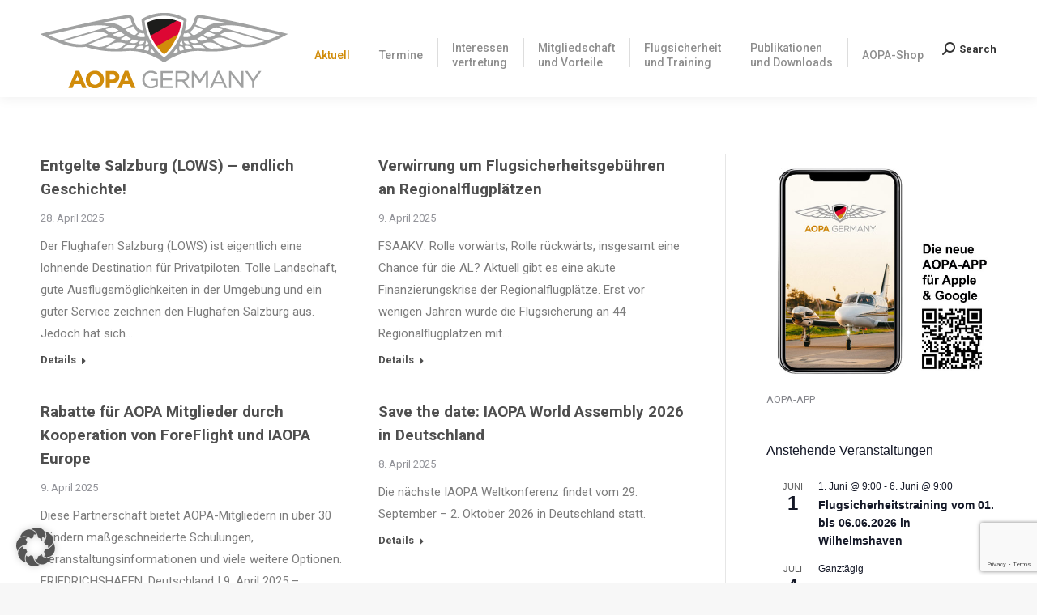

--- FILE ---
content_type: text/html; charset=UTF-8
request_url: https://aopa.de/page/6/?redirect_to=https%3A%2F%2Faopa.de%2F2016%2F12%2F21%2F833-khz-funkgeraete-eigentlich-ueberfluessig-dennoch-vorgeschrieben-und-jetzt-subventioniert%2F
body_size: 33239
content:
<!DOCTYPE html>
<!--[if !(IE 6) | !(IE 7) | !(IE 8)  ]><!-->
<html lang="de" class="no-js">
<!--<![endif]-->
<head>
	<meta charset="UTF-8" />
		<meta name="viewport" content="width=device-width, initial-scale=1, maximum-scale=1, user-scalable=0">
		<meta name="theme-color" content="#d18c0a"/>	<link rel="profile" href="https://gmpg.org/xfn/11" />
	<meta name='robots' content='index, follow, max-image-preview:large, max-snippet:-1, max-video-preview:-1' />
	<style>img:is([sizes="auto" i], [sizes^="auto," i]) { contain-intrinsic-size: 3000px 1500px }</style>
	
	<!-- This site is optimized with the Yoast SEO plugin v24.7 - https://yoast.com/wordpress/plugins/seo/ -->
	<title>Aktuell - AOPA Germany</title>
	<link rel="canonical" href="https://aopa.de/" />
	<meta property="og:locale" content="de_DE" />
	<meta property="og:type" content="website" />
	<meta property="og:title" content="Aktuell - AOPA Germany" />
	<meta property="og:url" content="https://aopa.de/" />
	<meta property="og:site_name" content="AOPA Germany" />
	<meta property="article:modified_time" content="2019-07-22T10:51:39+00:00" />
	<meta name="twitter:card" content="summary_large_image" />
	<script type="application/ld+json" class="yoast-schema-graph">{"@context":"https://schema.org","@graph":[{"@type":"WebPage","@id":"https://aopa.de/","url":"https://aopa.de/","name":"Aktuell - AOPA Germany","isPartOf":{"@id":"https://aopa.de/#website"},"datePublished":"2019-07-17T14:01:43+00:00","dateModified":"2019-07-22T10:51:39+00:00","breadcrumb":{"@id":"https://aopa.de/#breadcrumb"},"inLanguage":"de","potentialAction":[{"@type":"ReadAction","target":["https://aopa.de/"]}]},{"@type":"BreadcrumbList","@id":"https://aopa.de/#breadcrumb","itemListElement":[{"@type":"ListItem","position":1,"name":"Startseite"}]},{"@type":"WebSite","@id":"https://aopa.de/#website","url":"https://aopa.de/","name":"AOPA Germany","description":"Verband der Flugzeugeigentümer und Piloten","potentialAction":[{"@type":"SearchAction","target":{"@type":"EntryPoint","urlTemplate":"https://aopa.de/?s={search_term_string}"},"query-input":{"@type":"PropertyValueSpecification","valueRequired":true,"valueName":"search_term_string"}}],"inLanguage":"de"}]}</script>
	<!-- / Yoast SEO plugin. -->


<link rel='dns-prefetch' href='//fonts.googleapis.com' />
<link rel="alternate" type="application/rss+xml" title="AOPA Germany &raquo; Feed" href="https://aopa.de/feed/" />
<link rel="alternate" type="application/rss+xml" title="AOPA Germany &raquo; Kommentar-Feed" href="https://aopa.de/comments/feed/" />
<link rel="alternate" type="text/calendar" title="AOPA Germany &raquo; iCal Feed" href="https://aopa.de/events/?ical=1" />
<script>
window._wpemojiSettings = {"baseUrl":"https:\/\/s.w.org\/images\/core\/emoji\/15.0.3\/72x72\/","ext":".png","svgUrl":"https:\/\/s.w.org\/images\/core\/emoji\/15.0.3\/svg\/","svgExt":".svg","source":{"concatemoji":"https:\/\/aopa.de\/wp-includes\/js\/wp-emoji-release.min.js?ver=6.7.2"}};
/*! This file is auto-generated */
!function(i,n){var o,s,e;function c(e){try{var t={supportTests:e,timestamp:(new Date).valueOf()};sessionStorage.setItem(o,JSON.stringify(t))}catch(e){}}function p(e,t,n){e.clearRect(0,0,e.canvas.width,e.canvas.height),e.fillText(t,0,0);var t=new Uint32Array(e.getImageData(0,0,e.canvas.width,e.canvas.height).data),r=(e.clearRect(0,0,e.canvas.width,e.canvas.height),e.fillText(n,0,0),new Uint32Array(e.getImageData(0,0,e.canvas.width,e.canvas.height).data));return t.every(function(e,t){return e===r[t]})}function u(e,t,n){switch(t){case"flag":return n(e,"\ud83c\udff3\ufe0f\u200d\u26a7\ufe0f","\ud83c\udff3\ufe0f\u200b\u26a7\ufe0f")?!1:!n(e,"\ud83c\uddfa\ud83c\uddf3","\ud83c\uddfa\u200b\ud83c\uddf3")&&!n(e,"\ud83c\udff4\udb40\udc67\udb40\udc62\udb40\udc65\udb40\udc6e\udb40\udc67\udb40\udc7f","\ud83c\udff4\u200b\udb40\udc67\u200b\udb40\udc62\u200b\udb40\udc65\u200b\udb40\udc6e\u200b\udb40\udc67\u200b\udb40\udc7f");case"emoji":return!n(e,"\ud83d\udc26\u200d\u2b1b","\ud83d\udc26\u200b\u2b1b")}return!1}function f(e,t,n){var r="undefined"!=typeof WorkerGlobalScope&&self instanceof WorkerGlobalScope?new OffscreenCanvas(300,150):i.createElement("canvas"),a=r.getContext("2d",{willReadFrequently:!0}),o=(a.textBaseline="top",a.font="600 32px Arial",{});return e.forEach(function(e){o[e]=t(a,e,n)}),o}function t(e){var t=i.createElement("script");t.src=e,t.defer=!0,i.head.appendChild(t)}"undefined"!=typeof Promise&&(o="wpEmojiSettingsSupports",s=["flag","emoji"],n.supports={everything:!0,everythingExceptFlag:!0},e=new Promise(function(e){i.addEventListener("DOMContentLoaded",e,{once:!0})}),new Promise(function(t){var n=function(){try{var e=JSON.parse(sessionStorage.getItem(o));if("object"==typeof e&&"number"==typeof e.timestamp&&(new Date).valueOf()<e.timestamp+604800&&"object"==typeof e.supportTests)return e.supportTests}catch(e){}return null}();if(!n){if("undefined"!=typeof Worker&&"undefined"!=typeof OffscreenCanvas&&"undefined"!=typeof URL&&URL.createObjectURL&&"undefined"!=typeof Blob)try{var e="postMessage("+f.toString()+"("+[JSON.stringify(s),u.toString(),p.toString()].join(",")+"));",r=new Blob([e],{type:"text/javascript"}),a=new Worker(URL.createObjectURL(r),{name:"wpTestEmojiSupports"});return void(a.onmessage=function(e){c(n=e.data),a.terminate(),t(n)})}catch(e){}c(n=f(s,u,p))}t(n)}).then(function(e){for(var t in e)n.supports[t]=e[t],n.supports.everything=n.supports.everything&&n.supports[t],"flag"!==t&&(n.supports.everythingExceptFlag=n.supports.everythingExceptFlag&&n.supports[t]);n.supports.everythingExceptFlag=n.supports.everythingExceptFlag&&!n.supports.flag,n.DOMReady=!1,n.readyCallback=function(){n.DOMReady=!0}}).then(function(){return e}).then(function(){var e;n.supports.everything||(n.readyCallback(),(e=n.source||{}).concatemoji?t(e.concatemoji):e.wpemoji&&e.twemoji&&(t(e.twemoji),t(e.wpemoji)))}))}((window,document),window._wpemojiSettings);
</script>
<!-- aopa.de is managing ads with Advanced Ads 2.0.7 – https://wpadvancedads.com/ --><script id="advads-ready">
			window.advanced_ads_ready=function(e,a){a=a||"complete";var d=function(e){return"interactive"===a?"loading"!==e:"complete"===e};d(document.readyState)?e():document.addEventListener("readystatechange",(function(a){d(a.target.readyState)&&e()}),{once:"interactive"===a})},window.advanced_ads_ready_queue=window.advanced_ads_ready_queue||[];		</script>
		<link rel='stylesheet' id='cf7ic_style-css' href='https://aopa.de/wp-content/plugins/contact-form-7-image-captcha/css/cf7ic-style.css?ver=3.3.7' media='all' />
<style id='wp-emoji-styles-inline-css'>

	img.wp-smiley, img.emoji {
		display: inline !important;
		border: none !important;
		box-shadow: none !important;
		height: 1em !important;
		width: 1em !important;
		margin: 0 0.07em !important;
		vertical-align: -0.1em !important;
		background: none !important;
		padding: 0 !important;
	}
</style>
<link rel='stylesheet' id='mailster-form-style-css' href='https://aopa.de/wp-content/plugins/mailster/build/form/style-index.css?ver=6.7.2' media='all' />
<style id='feedzy-rss-feeds-loop-style-inline-css'>
.wp-block-feedzy-rss-feeds-loop{display:grid;gap:24px;grid-template-columns:repeat(1,1fr)}@media(min-width:782px){.wp-block-feedzy-rss-feeds-loop.feedzy-loop-columns-2,.wp-block-feedzy-rss-feeds-loop.feedzy-loop-columns-3,.wp-block-feedzy-rss-feeds-loop.feedzy-loop-columns-4,.wp-block-feedzy-rss-feeds-loop.feedzy-loop-columns-5{grid-template-columns:repeat(2,1fr)}}@media(min-width:960px){.wp-block-feedzy-rss-feeds-loop.feedzy-loop-columns-2{grid-template-columns:repeat(2,1fr)}.wp-block-feedzy-rss-feeds-loop.feedzy-loop-columns-3{grid-template-columns:repeat(3,1fr)}.wp-block-feedzy-rss-feeds-loop.feedzy-loop-columns-4{grid-template-columns:repeat(4,1fr)}.wp-block-feedzy-rss-feeds-loop.feedzy-loop-columns-5{grid-template-columns:repeat(5,1fr)}}.wp-block-feedzy-rss-feeds-loop .wp-block-image.is-style-rounded img{border-radius:9999px}

</style>
<style id='classic-theme-styles-inline-css'>
/*! This file is auto-generated */
.wp-block-button__link{color:#fff;background-color:#32373c;border-radius:9999px;box-shadow:none;text-decoration:none;padding:calc(.667em + 2px) calc(1.333em + 2px);font-size:1.125em}.wp-block-file__button{background:#32373c;color:#fff;text-decoration:none}
</style>
<style id='global-styles-inline-css'>
:root{--wp--preset--aspect-ratio--square: 1;--wp--preset--aspect-ratio--4-3: 4/3;--wp--preset--aspect-ratio--3-4: 3/4;--wp--preset--aspect-ratio--3-2: 3/2;--wp--preset--aspect-ratio--2-3: 2/3;--wp--preset--aspect-ratio--16-9: 16/9;--wp--preset--aspect-ratio--9-16: 9/16;--wp--preset--color--black: #000000;--wp--preset--color--cyan-bluish-gray: #abb8c3;--wp--preset--color--white: #FFF;--wp--preset--color--pale-pink: #f78da7;--wp--preset--color--vivid-red: #cf2e2e;--wp--preset--color--luminous-vivid-orange: #ff6900;--wp--preset--color--luminous-vivid-amber: #fcb900;--wp--preset--color--light-green-cyan: #7bdcb5;--wp--preset--color--vivid-green-cyan: #00d084;--wp--preset--color--pale-cyan-blue: #8ed1fc;--wp--preset--color--vivid-cyan-blue: #0693e3;--wp--preset--color--vivid-purple: #9b51e0;--wp--preset--color--accent: #d18c0a;--wp--preset--color--dark-gray: #111;--wp--preset--color--light-gray: #767676;--wp--preset--gradient--vivid-cyan-blue-to-vivid-purple: linear-gradient(135deg,rgba(6,147,227,1) 0%,rgb(155,81,224) 100%);--wp--preset--gradient--light-green-cyan-to-vivid-green-cyan: linear-gradient(135deg,rgb(122,220,180) 0%,rgb(0,208,130) 100%);--wp--preset--gradient--luminous-vivid-amber-to-luminous-vivid-orange: linear-gradient(135deg,rgba(252,185,0,1) 0%,rgba(255,105,0,1) 100%);--wp--preset--gradient--luminous-vivid-orange-to-vivid-red: linear-gradient(135deg,rgba(255,105,0,1) 0%,rgb(207,46,46) 100%);--wp--preset--gradient--very-light-gray-to-cyan-bluish-gray: linear-gradient(135deg,rgb(238,238,238) 0%,rgb(169,184,195) 100%);--wp--preset--gradient--cool-to-warm-spectrum: linear-gradient(135deg,rgb(74,234,220) 0%,rgb(151,120,209) 20%,rgb(207,42,186) 40%,rgb(238,44,130) 60%,rgb(251,105,98) 80%,rgb(254,248,76) 100%);--wp--preset--gradient--blush-light-purple: linear-gradient(135deg,rgb(255,206,236) 0%,rgb(152,150,240) 100%);--wp--preset--gradient--blush-bordeaux: linear-gradient(135deg,rgb(254,205,165) 0%,rgb(254,45,45) 50%,rgb(107,0,62) 100%);--wp--preset--gradient--luminous-dusk: linear-gradient(135deg,rgb(255,203,112) 0%,rgb(199,81,192) 50%,rgb(65,88,208) 100%);--wp--preset--gradient--pale-ocean: linear-gradient(135deg,rgb(255,245,203) 0%,rgb(182,227,212) 50%,rgb(51,167,181) 100%);--wp--preset--gradient--electric-grass: linear-gradient(135deg,rgb(202,248,128) 0%,rgb(113,206,126) 100%);--wp--preset--gradient--midnight: linear-gradient(135deg,rgb(2,3,129) 0%,rgb(40,116,252) 100%);--wp--preset--font-size--small: 13px;--wp--preset--font-size--medium: 20px;--wp--preset--font-size--large: 36px;--wp--preset--font-size--x-large: 42px;--wp--preset--spacing--20: 0.44rem;--wp--preset--spacing--30: 0.67rem;--wp--preset--spacing--40: 1rem;--wp--preset--spacing--50: 1.5rem;--wp--preset--spacing--60: 2.25rem;--wp--preset--spacing--70: 3.38rem;--wp--preset--spacing--80: 5.06rem;--wp--preset--shadow--natural: 6px 6px 9px rgba(0, 0, 0, 0.2);--wp--preset--shadow--deep: 12px 12px 50px rgba(0, 0, 0, 0.4);--wp--preset--shadow--sharp: 6px 6px 0px rgba(0, 0, 0, 0.2);--wp--preset--shadow--outlined: 6px 6px 0px -3px rgba(255, 255, 255, 1), 6px 6px rgba(0, 0, 0, 1);--wp--preset--shadow--crisp: 6px 6px 0px rgba(0, 0, 0, 1);}:where(.is-layout-flex){gap: 0.5em;}:where(.is-layout-grid){gap: 0.5em;}body .is-layout-flex{display: flex;}.is-layout-flex{flex-wrap: wrap;align-items: center;}.is-layout-flex > :is(*, div){margin: 0;}body .is-layout-grid{display: grid;}.is-layout-grid > :is(*, div){margin: 0;}:where(.wp-block-columns.is-layout-flex){gap: 2em;}:where(.wp-block-columns.is-layout-grid){gap: 2em;}:where(.wp-block-post-template.is-layout-flex){gap: 1.25em;}:where(.wp-block-post-template.is-layout-grid){gap: 1.25em;}.has-black-color{color: var(--wp--preset--color--black) !important;}.has-cyan-bluish-gray-color{color: var(--wp--preset--color--cyan-bluish-gray) !important;}.has-white-color{color: var(--wp--preset--color--white) !important;}.has-pale-pink-color{color: var(--wp--preset--color--pale-pink) !important;}.has-vivid-red-color{color: var(--wp--preset--color--vivid-red) !important;}.has-luminous-vivid-orange-color{color: var(--wp--preset--color--luminous-vivid-orange) !important;}.has-luminous-vivid-amber-color{color: var(--wp--preset--color--luminous-vivid-amber) !important;}.has-light-green-cyan-color{color: var(--wp--preset--color--light-green-cyan) !important;}.has-vivid-green-cyan-color{color: var(--wp--preset--color--vivid-green-cyan) !important;}.has-pale-cyan-blue-color{color: var(--wp--preset--color--pale-cyan-blue) !important;}.has-vivid-cyan-blue-color{color: var(--wp--preset--color--vivid-cyan-blue) !important;}.has-vivid-purple-color{color: var(--wp--preset--color--vivid-purple) !important;}.has-black-background-color{background-color: var(--wp--preset--color--black) !important;}.has-cyan-bluish-gray-background-color{background-color: var(--wp--preset--color--cyan-bluish-gray) !important;}.has-white-background-color{background-color: var(--wp--preset--color--white) !important;}.has-pale-pink-background-color{background-color: var(--wp--preset--color--pale-pink) !important;}.has-vivid-red-background-color{background-color: var(--wp--preset--color--vivid-red) !important;}.has-luminous-vivid-orange-background-color{background-color: var(--wp--preset--color--luminous-vivid-orange) !important;}.has-luminous-vivid-amber-background-color{background-color: var(--wp--preset--color--luminous-vivid-amber) !important;}.has-light-green-cyan-background-color{background-color: var(--wp--preset--color--light-green-cyan) !important;}.has-vivid-green-cyan-background-color{background-color: var(--wp--preset--color--vivid-green-cyan) !important;}.has-pale-cyan-blue-background-color{background-color: var(--wp--preset--color--pale-cyan-blue) !important;}.has-vivid-cyan-blue-background-color{background-color: var(--wp--preset--color--vivid-cyan-blue) !important;}.has-vivid-purple-background-color{background-color: var(--wp--preset--color--vivid-purple) !important;}.has-black-border-color{border-color: var(--wp--preset--color--black) !important;}.has-cyan-bluish-gray-border-color{border-color: var(--wp--preset--color--cyan-bluish-gray) !important;}.has-white-border-color{border-color: var(--wp--preset--color--white) !important;}.has-pale-pink-border-color{border-color: var(--wp--preset--color--pale-pink) !important;}.has-vivid-red-border-color{border-color: var(--wp--preset--color--vivid-red) !important;}.has-luminous-vivid-orange-border-color{border-color: var(--wp--preset--color--luminous-vivid-orange) !important;}.has-luminous-vivid-amber-border-color{border-color: var(--wp--preset--color--luminous-vivid-amber) !important;}.has-light-green-cyan-border-color{border-color: var(--wp--preset--color--light-green-cyan) !important;}.has-vivid-green-cyan-border-color{border-color: var(--wp--preset--color--vivid-green-cyan) !important;}.has-pale-cyan-blue-border-color{border-color: var(--wp--preset--color--pale-cyan-blue) !important;}.has-vivid-cyan-blue-border-color{border-color: var(--wp--preset--color--vivid-cyan-blue) !important;}.has-vivid-purple-border-color{border-color: var(--wp--preset--color--vivid-purple) !important;}.has-vivid-cyan-blue-to-vivid-purple-gradient-background{background: var(--wp--preset--gradient--vivid-cyan-blue-to-vivid-purple) !important;}.has-light-green-cyan-to-vivid-green-cyan-gradient-background{background: var(--wp--preset--gradient--light-green-cyan-to-vivid-green-cyan) !important;}.has-luminous-vivid-amber-to-luminous-vivid-orange-gradient-background{background: var(--wp--preset--gradient--luminous-vivid-amber-to-luminous-vivid-orange) !important;}.has-luminous-vivid-orange-to-vivid-red-gradient-background{background: var(--wp--preset--gradient--luminous-vivid-orange-to-vivid-red) !important;}.has-very-light-gray-to-cyan-bluish-gray-gradient-background{background: var(--wp--preset--gradient--very-light-gray-to-cyan-bluish-gray) !important;}.has-cool-to-warm-spectrum-gradient-background{background: var(--wp--preset--gradient--cool-to-warm-spectrum) !important;}.has-blush-light-purple-gradient-background{background: var(--wp--preset--gradient--blush-light-purple) !important;}.has-blush-bordeaux-gradient-background{background: var(--wp--preset--gradient--blush-bordeaux) !important;}.has-luminous-dusk-gradient-background{background: var(--wp--preset--gradient--luminous-dusk) !important;}.has-pale-ocean-gradient-background{background: var(--wp--preset--gradient--pale-ocean) !important;}.has-electric-grass-gradient-background{background: var(--wp--preset--gradient--electric-grass) !important;}.has-midnight-gradient-background{background: var(--wp--preset--gradient--midnight) !important;}.has-small-font-size{font-size: var(--wp--preset--font-size--small) !important;}.has-medium-font-size{font-size: var(--wp--preset--font-size--medium) !important;}.has-large-font-size{font-size: var(--wp--preset--font-size--large) !important;}.has-x-large-font-size{font-size: var(--wp--preset--font-size--x-large) !important;}
:where(.wp-block-post-template.is-layout-flex){gap: 1.25em;}:where(.wp-block-post-template.is-layout-grid){gap: 1.25em;}
:where(.wp-block-columns.is-layout-flex){gap: 2em;}:where(.wp-block-columns.is-layout-grid){gap: 2em;}
:root :where(.wp-block-pullquote){font-size: 1.5em;line-height: 1.6;}
</style>
<link rel='stylesheet' id='contact-form-7-css' href='https://aopa.de/wp-content/plugins/contact-form-7/includes/css/styles.css?ver=6.0.5' media='all' />
<link rel='stylesheet' id='SFSImainCss-css' href='https://aopa.de/wp-content/plugins/ultimate-social-media-icons/css/sfsi-style.css?ver=2.9.5' media='all' />
<link rel='stylesheet' id='the7-font-css' href='https://aopa.de/wp-content/themes/dt-the7/fonts/icomoon-the7-font/icomoon-the7-font.min.css?ver=12.4.0.1' media='all' />
<link rel='stylesheet' id='the7-awesome-fonts-css' href='https://aopa.de/wp-content/themes/dt-the7/fonts/FontAwesome/css/all.min.css?ver=12.4.0.1' media='all' />
<link rel='stylesheet' id='the7-awesome-fonts-back-css' href='https://aopa.de/wp-content/themes/dt-the7/fonts/FontAwesome/back-compat.min.css?ver=12.4.0.1' media='all' />
<link rel='stylesheet' id='the7-Defaults-css' href='https://aopa.de/wp-content/uploads/smile_fonts/Defaults/Defaults.css?ver=6.7.2' media='all' />
<link rel='stylesheet' id='the7-fontello-css' href='https://aopa.de/wp-content/themes/dt-the7/fonts/fontello/css/fontello.min.css?ver=12.4.0.1' media='all' />
<link rel='stylesheet' id='borlabs-cookie-custom-css' href='https://aopa.de/wp-content/cache/borlabs-cookie/1/borlabs-cookie-1-de.css?ver=3.3.7-40' media='all' />
<link rel='stylesheet' id='unslider-css-css' href='https://aopa.de/wp-content/plugins/advanced-ads-slider-2.0.2/public/assets/css/unslider.css?ver=2.0.2' media='all' />
<link rel='stylesheet' id='slider-css-css' href='https://aopa.de/wp-content/plugins/advanced-ads-slider-2.0.2/public/assets/css/slider.css?ver=2.0.2' media='all' />
<link rel='stylesheet' id='js_composer_front-css' href='https://aopa.de/wp-content/plugins/js_composer/assets/css/js_composer.min.css?ver=7.9' media='all' />
<link rel='stylesheet' id='dt-web-fonts-css' href='https://fonts.googleapis.com/css?family=Roboto:400,500,600,700%7CRoboto+Condensed:400,600,700' media='all' />
<link rel='stylesheet' id='dt-main-css' href='https://aopa.de/wp-content/themes/dt-the7/css/main.min.css?ver=12.4.0.1' media='all' />
<style id='dt-main-inline-css'>
body #load {
  display: block;
  height: 100%;
  overflow: hidden;
  position: fixed;
  width: 100%;
  z-index: 9901;
  opacity: 1;
  visibility: visible;
  transition: all .35s ease-out;
}
.load-wrap {
  width: 100%;
  height: 100%;
  background-position: center center;
  background-repeat: no-repeat;
  text-align: center;
  display: -ms-flexbox;
  display: -ms-flex;
  display: flex;
  -ms-align-items: center;
  -ms-flex-align: center;
  align-items: center;
  -ms-flex-flow: column wrap;
  flex-flow: column wrap;
  -ms-flex-pack: center;
  -ms-justify-content: center;
  justify-content: center;
}
.load-wrap > svg {
  position: absolute;
  top: 50%;
  left: 50%;
  transform: translate(-50%,-50%);
}
#load {
  background: var(--the7-elementor-beautiful-loading-bg,#ffffff);
  --the7-beautiful-spinner-color2: var(--the7-beautiful-spinner-color,#d18c0a);
}

</style>
<link rel='stylesheet' id='the7-custom-scrollbar-css' href='https://aopa.de/wp-content/themes/dt-the7/lib/custom-scrollbar/custom-scrollbar.min.css?ver=12.4.0.1' media='all' />
<link rel='stylesheet' id='the7-wpbakery-css' href='https://aopa.de/wp-content/themes/dt-the7/css/wpbakery.min.css?ver=12.4.0.1' media='all' />
<link rel='stylesheet' id='the7-core-css' href='https://aopa.de/wp-content/plugins/dt-the7-core/assets/css/post-type.min.css?ver=2.7.10' media='all' />
<link rel='stylesheet' id='the7-css-vars-css' href='https://aopa.de/wp-content/uploads/the7-css/css-vars.css?ver=d44b6ebf0c8c' media='all' />
<link rel='stylesheet' id='dt-custom-css' href='https://aopa.de/wp-content/uploads/the7-css/custom.css?ver=d44b6ebf0c8c' media='all' />
<link rel='stylesheet' id='dt-media-css' href='https://aopa.de/wp-content/uploads/the7-css/media.css?ver=d44b6ebf0c8c' media='all' />
<link rel='stylesheet' id='the7-mega-menu-css' href='https://aopa.de/wp-content/uploads/the7-css/mega-menu.css?ver=d44b6ebf0c8c' media='all' />
<link rel='stylesheet' id='the7-elements-css' href='https://aopa.de/wp-content/uploads/the7-css/post-type-dynamic.css?ver=d44b6ebf0c8c' media='all' />
<link rel='stylesheet' id='style-css' href='https://aopa.de/wp-content/themes/dt-the7/style.css?ver=12.4.0.1' media='all' />
<script src="https://aopa.de/wp-includes/js/jquery/jquery.min.js?ver=3.7.1" id="jquery-core-js"></script>
<script src="https://aopa.de/wp-includes/js/jquery/jquery-migrate.min.js?ver=3.4.1" id="jquery-migrate-js"></script>
<script src="//aopa.de/wp-content/plugins/revslider/sr6/assets/js/rbtools.min.js?ver=6.7.29" async id="tp-tools-js"></script>
<script src="//aopa.de/wp-content/plugins/revslider/sr6/assets/js/rs6.min.js?ver=6.7.31" async id="revmin-js"></script>
<script id="advanced-ads-advanced-js-js-extra">
var advads_options = {"blog_id":"1","privacy":{"enabled":false,"state":"not_needed"}};
</script>
<script src="https://aopa.de/wp-content/plugins/advanced-ads/public/assets/js/advanced.min.js?ver=2.0.7" id="advanced-ads-advanced-js-js"></script>
<script data-no-optimize="1" data-no-minify="1" data-cfasync="false" src="https://aopa.de/wp-content/cache/borlabs-cookie/1/borlabs-cookie-config-de.json.js?ver=3.3.7-36" id="borlabs-cookie-config-js"></script>
<script id="dt-above-fold-js-extra">
var dtLocal = {"themeUrl":"https:\/\/aopa.de\/wp-content\/themes\/dt-the7","passText":"Um diesen gesch\u00fctzten Eintrag anzusehen, geben Sie bitte das Passwort ein:","moreButtonText":{"loading":"Lade...","loadMore":"Mehr laden"},"postID":"108","ajaxurl":"https:\/\/aopa.de\/wp-admin\/admin-ajax.php","REST":{"baseUrl":"https:\/\/aopa.de\/wp-json\/the7\/v1","endpoints":{"sendMail":"\/send-mail"}},"contactMessages":{"required":"One or more fields have an error. Please check and try again.","terms":"Please accept the privacy policy.","fillTheCaptchaError":"Please, fill the captcha."},"captchaSiteKey":"","ajaxNonce":"f76f37ed95","pageData":{"type":"page","template":"blog","layout":"grid"},"themeSettings":{"smoothScroll":"off","lazyLoading":false,"desktopHeader":{"height":120},"ToggleCaptionEnabled":"disabled","ToggleCaption":"Navigation","floatingHeader":{"showAfter":140,"showMenu":true,"height":90,"logo":{"showLogo":true,"html":"<img class=\" preload-me\" src=\"https:\/\/aopa.de\/wp-content\/uploads\/AOPA-G.png\" srcset=\"https:\/\/aopa.de\/wp-content\/uploads\/AOPA-G.png 305w, https:\/\/aopa.de\/wp-content\/uploads\/AOPA-G-x2.png 610w\" width=\"305\" height=\"30\"   sizes=\"305px\" alt=\"AOPA Germany\" \/>","url":"https:\/\/aopa.de\/"}},"topLine":{"floatingTopLine":{"logo":{"showLogo":false,"html":""}}},"mobileHeader":{"firstSwitchPoint":1050,"secondSwitchPoint":778,"firstSwitchPointHeight":80,"secondSwitchPointHeight":60,"mobileToggleCaptionEnabled":"disabled","mobileToggleCaption":"Menu"},"stickyMobileHeaderFirstSwitch":{"logo":{"html":"<img class=\" preload-me\" src=\"https:\/\/aopa.de\/wp-content\/uploads\/AOPA-Germany.png\" srcset=\"https:\/\/aopa.de\/wp-content\/uploads\/AOPA-Germany.png 305w, https:\/\/aopa.de\/wp-content\/uploads\/AOPA-Germany-x2.png 610w\" width=\"305\" height=\"93\"   sizes=\"305px\" alt=\"AOPA Germany\" \/>"}},"stickyMobileHeaderSecondSwitch":{"logo":{"html":"<img class=\" preload-me\" src=\"https:\/\/aopa.de\/wp-content\/uploads\/AOPA-Germany.png\" srcset=\"https:\/\/aopa.de\/wp-content\/uploads\/AOPA-Germany.png 305w, https:\/\/aopa.de\/wp-content\/uploads\/AOPA-Germany-x2.png 610w\" width=\"305\" height=\"93\"   sizes=\"305px\" alt=\"AOPA Germany\" \/>"}},"sidebar":{"switchPoint":990},"boxedWidth":"1340px"},"VCMobileScreenWidth":"768"};
var dtShare = {"shareButtonText":{"facebook":"Share on Facebook","twitter":"Share on X","pinterest":"Pin it","linkedin":"Share on Linkedin","whatsapp":"Share on Whatsapp"},"overlayOpacity":"85"};
</script>
<script src="https://aopa.de/wp-content/themes/dt-the7/js/above-the-fold.min.js?ver=12.4.0.1" id="dt-above-fold-js"></script>
<script></script><link rel="https://api.w.org/" href="https://aopa.de/wp-json/" /><link rel="alternate" title="JSON" type="application/json" href="https://aopa.de/wp-json/wp/v2/pages/108" /><link rel="EditURI" type="application/rsd+xml" title="RSD" href="https://aopa.de/xmlrpc.php?rsd" />
<meta name="generator" content="WordPress 6.7.2" />
<link rel='shortlink' href='https://aopa.de/' />
<link rel="alternate" title="oEmbed (JSON)" type="application/json+oembed" href="https://aopa.de/wp-json/oembed/1.0/embed?url=https%3A%2F%2Faopa.de%2F" />
<link rel="alternate" title="oEmbed (XML)" type="text/xml+oembed" href="https://aopa.de/wp-json/oembed/1.0/embed?url=https%3A%2F%2Faopa.de%2F&#038;format=xml" />
<style type="text/css">
.feedzy-rss-link-icon:after {
	content: url("https://aopa.de/wp-content/plugins/feedzy-rss-feeds/img/external-link.png");
	margin-left: 3px;
}
</style>
		<meta name="follow.[base64]" content="0RHLCCWwX3aerB9Zvg7b"/><script 
  src="https://www.paypal.com/sdk/js?client-id=BAAtZYNWhpqyNuBPCfnqHbkXgnyHqb-J2xDgCfdjnaCUL3wvNwBjUs8uAng3GogFRL2UtrkMShqeOKeKiM&components=hosted-buttons&disable-funding=venmo&currency=EUR">
</script>
<meta name="tec-api-version" content="v1"><meta name="tec-api-origin" content="https://aopa.de"><link rel="alternate" href="https://aopa.de/wp-json/tribe/events/v1/" /><script>advads_items = { conditions: {}, display_callbacks: {}, display_effect_callbacks: {}, hide_callbacks: {}, backgrounds: {}, effect_durations: {}, close_functions: {}, showed: [] };</script><style type="text/css" id="advads-layer-custom-css"></style><script type="text/javascript">
		var advadsCfpQueue = [];
		var advadsCfpAd = function( adID ){
			if ( 'undefined' == typeof advadsProCfp ) { advadsCfpQueue.push( adID ) } else { advadsProCfp.addElement( adID ) }
		};
		</script>
		<meta name="generator" content="Powered by WPBakery Page Builder - drag and drop page builder for WordPress."/>
<meta name="generator" content="Powered by Slider Revolution 6.7.31 - responsive, Mobile-Friendly Slider Plugin for WordPress with comfortable drag and drop interface." />
<script type="text/javascript" id="the7-loader-script">
document.addEventListener("DOMContentLoaded", function(event) {
	var load = document.getElementById("load");
	if(!load.classList.contains('loader-removed')){
		var removeLoading = setTimeout(function() {
			load.className += " loader-removed";
		}, 300);
	}
});
</script>
		<link rel="icon" href="https://aopa.de/wp-content/uploads/favicon16.png" type="image/png" sizes="16x16"/><link rel="icon" href="https://aopa.de/wp-content/uploads/favicon32.png" type="image/png" sizes="32x32"/><link rel="apple-touch-icon" href="https://aopa.de/wp-content/uploads/favicon60.png"><link rel="apple-touch-icon" sizes="76x76" href="https://aopa.de/wp-content/uploads/favicon76.png"><link rel="apple-touch-icon" sizes="120x120" href="https://aopa.de/wp-content/uploads/favicon120.png"><link rel="apple-touch-icon" sizes="152x152" href="https://aopa.de/wp-content/uploads/favicon152.png"><script>function setREVStartSize(e){
			//window.requestAnimationFrame(function() {
				window.RSIW = window.RSIW===undefined ? window.innerWidth : window.RSIW;
				window.RSIH = window.RSIH===undefined ? window.innerHeight : window.RSIH;
				try {
					var pw = document.getElementById(e.c).parentNode.offsetWidth,
						newh;
					pw = pw===0 || isNaN(pw) || (e.l=="fullwidth" || e.layout=="fullwidth") ? window.RSIW : pw;
					e.tabw = e.tabw===undefined ? 0 : parseInt(e.tabw);
					e.thumbw = e.thumbw===undefined ? 0 : parseInt(e.thumbw);
					e.tabh = e.tabh===undefined ? 0 : parseInt(e.tabh);
					e.thumbh = e.thumbh===undefined ? 0 : parseInt(e.thumbh);
					e.tabhide = e.tabhide===undefined ? 0 : parseInt(e.tabhide);
					e.thumbhide = e.thumbhide===undefined ? 0 : parseInt(e.thumbhide);
					e.mh = e.mh===undefined || e.mh=="" || e.mh==="auto" ? 0 : parseInt(e.mh,0);
					if(e.layout==="fullscreen" || e.l==="fullscreen")
						newh = Math.max(e.mh,window.RSIH);
					else{
						e.gw = Array.isArray(e.gw) ? e.gw : [e.gw];
						for (var i in e.rl) if (e.gw[i]===undefined || e.gw[i]===0) e.gw[i] = e.gw[i-1];
						e.gh = e.el===undefined || e.el==="" || (Array.isArray(e.el) && e.el.length==0)? e.gh : e.el;
						e.gh = Array.isArray(e.gh) ? e.gh : [e.gh];
						for (var i in e.rl) if (e.gh[i]===undefined || e.gh[i]===0) e.gh[i] = e.gh[i-1];
											
						var nl = new Array(e.rl.length),
							ix = 0,
							sl;
						e.tabw = e.tabhide>=pw ? 0 : e.tabw;
						e.thumbw = e.thumbhide>=pw ? 0 : e.thumbw;
						e.tabh = e.tabhide>=pw ? 0 : e.tabh;
						e.thumbh = e.thumbhide>=pw ? 0 : e.thumbh;
						for (var i in e.rl) nl[i] = e.rl[i]<window.RSIW ? 0 : e.rl[i];
						sl = nl[0];
						for (var i in nl) if (sl>nl[i] && nl[i]>0) { sl = nl[i]; ix=i;}
						var m = pw>(e.gw[ix]+e.tabw+e.thumbw) ? 1 : (pw-(e.tabw+e.thumbw)) / (e.gw[ix]);
						newh =  (e.gh[ix] * m) + (e.tabh + e.thumbh);
					}
					var el = document.getElementById(e.c);
					if (el!==null && el) el.style.height = newh+"px";
					el = document.getElementById(e.c+"_wrapper");
					if (el!==null && el) {
						el.style.height = newh+"px";
						el.style.display = "block";
					}
				} catch(e){
					console.log("Failure at Presize of Slider:" + e)
				}
			//});
		  };</script>
<noscript><style> .wpb_animate_when_almost_visible { opacity: 1; }</style></noscript><style id='the7-custom-inline-css' type='text/css'>
.tribe-event-title {
   font-size: 16px;
   line-height: 20px;
}


.sidebar-content .tribe-event-title a:hover{
color: #d18c0a;
}

.masthead:not(.side-header).dividers .main-nav > li:before,
.masthead:not(.side-header).dividers.surround .main-nav > li:last-child:after {
  margin-top: 5px !important;
}

.sidebar-content .widget-title {
   font-size: 19px;
   color: #d18c0a;
}

.tribe-events-widget-link a{
 font: bold 14px "Roboto", Helvetica, Arial, Verdana, sans-serif;
  color: #ffffff !important;
  background: #b2b2b2;	
	border-radius: 1px;
  text-align: center;
  min-height: 38px;
  line-height: 38px;
	position: relative;
display: inline-block;
	width: 100%;
	vertical-align: baseline;
	padding-top: 0;
padding-bottom: 0;
}


.tribe-events-widget-link a:hover  {
   color: #ffffff !important;
		background: #d18c0a;
}

.mailster-widget-signup .submit-button
{
	width: 100%;
}


.post-title.h4-size {
   font-size: 17px !important;
   line-height: 20px !important;
}

.vc_tta-title-text {
font: bold 15px "Roboto", Helvetica, Arial, Verdana, sans-serif;
}

.tribe-events-list-widget .tribe-events-list-widget-events {
    padding: 0px !important;
}

.entry-title.summary {
  margin-top:20px ;
	margin-bottom:0px;
}

.entry-title.summary a:hover{
color: #d18c0a;
}

	
#main{
 min-height: 500px;
}

.wpuf-error a{
 visibility:hidden;
}

.phantom-shadow-decoration #phantom {
    box-shadow: 0 0 15px 1px rgba(0, 0, 0, 0.25);
}

/*
.comment-author-name {
 visibility:hidden;
 display:none;
}

.„says“ {
 visibility:hidden;
 display:none;
}
*/

a.author{
 visibility:hidden;
 display:none;
}


.ur-frontend-form.login.ur-frontend-form--flat{
 padding: 0px;
}

.ur-frontend-form .ur-form-row .ur-form-grid {
    padding: 0px;
}

.ur-form-grid{
  padding: 0px !important;
	background: #ffffff !important;
}

#user-registration {
	box-shadow: none!important;
}


.user-registration-Input.user-registration-Input--text.input-text{
	margin: 0px 0px 10px !important;
	background: #fff !important;
  padding: 5px 15px !important;
	border: 1px solid #dee0e9 !important;
	height: 38px !important;
}

input[type="submit"] {
    border-width: 0px;
}

.user-registration-MyAccount-navigation {
	display: none;
	visibility: none;
}

.user-registration-MyAccount-content {
	padding: 0px !important;
}

#user-registration .ur-edit-profile, #user-registration .user-registration-MyAccount-content, #user-registration.horizontal .ur-edit-profile, #user-registration.horizontal .user-registration-MyAccount-content {
  text-align: left !important;
}

.sidebar-content h4, .sidebar-content h5, .sidebar-content h6, .sidebar-content h1 a, .sidebar-content h2 a, .sidebar-content h3 a, .sidebar-content h4 a, .sidebar-content h5 a, .sidebar-content h6 a, .sidebar-content h1 a:hover, .sidebar-content h2 a:hover, .sidebar-content h3 a:hover, .sidebar-content h4 a:hover, .sidebar-content h5 a:hover, .sidebar-content h6 a:hover, .sidebar-content .h1-size, .sidebar-content .entry-title.h1-size, .sidebar-content .h2-size, .sidebar-content .entry-title.h2-size, .sidebar-content h1.entry-title, .sidebar-content .h3-size, .sidebar-content .entry-title.h3-size, .sidebar-content h2.entry-title, .sidebar-content .h4-size, .sidebar-content .entry-title.h4-size, .sidebar-content h3.entry-title, .sidebar-content .h5-size, .sidebar-content .entry-title.h5-size, .sidebar-content .h6-size, .sidebar-content .entry-title.h6-size, .sidebar-content .header-color, .sidebar-content .entry-meta .header-color, .sidebar-content .color-title {
    color: #8e8e8e;
}

fieldset {
    border-width: 0px;
}

code, kbd, pre, samp {
    /* font-family: monospace,serif; */
    font-family: 'Roboto',Helvetica, Arial, Verdana, sans-serif;
}

.ur-frontend-form {
    border: 0px solid #dee0e9;
}

.ur-frontend-form .ur-form-row .ur-form-grid input[type=checkbox]:first-child, .ur-frontend-form .ur-form-row .ur-form-grid input[type=radio]:first-child {
    width: 10px;
}

.pum-content.popmake-content:focus-visible, 
.pum-content *:focus, 
.pum-overlay .pum-content {
	outline: none !important;
}
</style>
</head>
<body id="the7-body" class="home paged page-template page-template-template-blog-masonry page-template-template-blog-masonry-php page page-id-108 wp-embed-responsive paged-6 page-paged-6 the7-core-ver-2.7.10 sfsi_actvite_theme_default user-registration-page tribe-no-js page-template-the7 blog layout-grid description-under-image slideshow-on dt-responsive-on right-mobile-menu-close-icon ouside-menu-close-icon mobile-hamburger-close-bg-enable mobile-hamburger-close-bg-hover-enable  fade-medium-mobile-menu-close-icon fade-medium-menu-close-icon srcset-enabled btn-flat custom-btn-color custom-btn-hover-color footer-overlap phantom-fade phantom-shadow-decoration phantom-custom-logo-on sticky-mobile-header top-header first-switch-logo-left first-switch-menu-right second-switch-logo-left second-switch-menu-right right-mobile-menu layzr-loading-on popup-message-style the7-ver-12.4.0.1 dt-fa-compatibility wpb-js-composer js-comp-ver-7.9 vc_responsive aa-prefix-advads-">
<!-- The7 12.4.0.1 -->
<div id="load" class="spinner-loader">
	<div class="load-wrap"><style type="text/css">
    [class*="the7-spinner-animate-"]{
        animation: spinner-animation 1s cubic-bezier(1,1,1,1) infinite;
        x:46.5px;
        y:40px;
        width:7px;
        height:20px;
        fill:var(--the7-beautiful-spinner-color2);
        opacity: 0.2;
    }
    .the7-spinner-animate-2{
        animation-delay: 0.083s;
    }
    .the7-spinner-animate-3{
        animation-delay: 0.166s;
    }
    .the7-spinner-animate-4{
         animation-delay: 0.25s;
    }
    .the7-spinner-animate-5{
         animation-delay: 0.33s;
    }
    .the7-spinner-animate-6{
         animation-delay: 0.416s;
    }
    .the7-spinner-animate-7{
         animation-delay: 0.5s;
    }
    .the7-spinner-animate-8{
         animation-delay: 0.58s;
    }
    .the7-spinner-animate-9{
         animation-delay: 0.666s;
    }
    .the7-spinner-animate-10{
         animation-delay: 0.75s;
    }
    .the7-spinner-animate-11{
        animation-delay: 0.83s;
    }
    .the7-spinner-animate-12{
        animation-delay: 0.916s;
    }
    @keyframes spinner-animation{
        from {
            opacity: 1;
        }
        to{
            opacity: 0;
        }
    }
</style>
<svg width="75px" height="75px" xmlns="http://www.w3.org/2000/svg" viewBox="0 0 100 100" preserveAspectRatio="xMidYMid">
	<rect class="the7-spinner-animate-1" rx="5" ry="5" transform="rotate(0 50 50) translate(0 -30)"></rect>
	<rect class="the7-spinner-animate-2" rx="5" ry="5" transform="rotate(30 50 50) translate(0 -30)"></rect>
	<rect class="the7-spinner-animate-3" rx="5" ry="5" transform="rotate(60 50 50) translate(0 -30)"></rect>
	<rect class="the7-spinner-animate-4" rx="5" ry="5" transform="rotate(90 50 50) translate(0 -30)"></rect>
	<rect class="the7-spinner-animate-5" rx="5" ry="5" transform="rotate(120 50 50) translate(0 -30)"></rect>
	<rect class="the7-spinner-animate-6" rx="5" ry="5" transform="rotate(150 50 50) translate(0 -30)"></rect>
	<rect class="the7-spinner-animate-7" rx="5" ry="5" transform="rotate(180 50 50) translate(0 -30)"></rect>
	<rect class="the7-spinner-animate-8" rx="5" ry="5" transform="rotate(210 50 50) translate(0 -30)"></rect>
	<rect class="the7-spinner-animate-9" rx="5" ry="5" transform="rotate(240 50 50) translate(0 -30)"></rect>
	<rect class="the7-spinner-animate-10" rx="5" ry="5" transform="rotate(270 50 50) translate(0 -30)"></rect>
	<rect class="the7-spinner-animate-11" rx="5" ry="5" transform="rotate(300 50 50) translate(0 -30)"></rect>
	<rect class="the7-spinner-animate-12" rx="5" ry="5" transform="rotate(330 50 50) translate(0 -30)"></rect>
</svg></div>
</div>
<div id="page" >
	<a class="skip-link screen-reader-text" href="#content">Zum Inhalt springen</a>

<div class="masthead inline-header center widgets full-height dividers shadow-decoration shadow-mobile-header-decoration small-mobile-menu-icon dt-parent-menu-clickable show-sub-menu-on-hover"  role="banner">

	<div class="top-bar line-content top-bar-empty top-bar-line-hide">
	<div class="top-bar-bg" ></div>
	<div class="mini-widgets left-widgets"></div><div class="mini-widgets right-widgets"></div></div>

	<header class="header-bar">

		<div class="branding">
	<div id="site-title" class="assistive-text">AOPA Germany</div>
	<div id="site-description" class="assistive-text">Verband der Flugzeugeigentümer und Piloten</div>
	<a class="" href="https://aopa.de/"><img class=" preload-me" src="https://aopa.de/wp-content/uploads/AOPA-Germany.png" srcset="https://aopa.de/wp-content/uploads/AOPA-Germany.png 305w, https://aopa.de/wp-content/uploads/AOPA-Germany-x2.png 610w" width="305" height="93"   sizes="305px" alt="AOPA Germany" /></a></div>

		<ul id="primary-menu" class="main-nav outside-item-remove-margin"><li class="menu-item menu-item-type-post_type menu-item-object-page menu-item-home current-menu-item page_item page-item-108 current_page_item menu-item-126 act first depth-0"><a href='https://aopa.de/' data-level='1'><span class="menu-item-text"><span class="menu-text">Aktuell</span></span></a></li> <li class="menu-item menu-item-type-custom menu-item-object-custom menu-item-2491 depth-0"><a href='https://aopa.de/events/list/' data-level='1'><span class="menu-item-text"><span class="menu-text">Termine</span></span></a></li> <li class="menu-item menu-item-type-custom menu-item-object-custom menu-item-has-children menu-item-2486 has-children depth-0"><a href='#' data-level='1'><span class="menu-item-text"><span class="menu-text">Interessen<br>vertretung</span></span></a><ul class="sub-nav hover-style-bg level-arrows-on"><li class="menu-item menu-item-type-custom menu-item-object-custom menu-item-has-children menu-item-2485 first has-children depth-1"><a href='#' data-level='2'><span class="menu-item-text"><span class="menu-text">Über uns</span></span></a><ul class="sub-nav hover-style-bg level-arrows-on"><li class="menu-item menu-item-type-post_type menu-item-object-page menu-item-9001 first depth-2"><a href='https://aopa.de/wir-ueber-uns/' data-level='3'><span class="menu-item-text"><span class="menu-text">Wir über uns</span></span></a></li> <li class="menu-item menu-item-type-post_type menu-item-object-page menu-item-9559 depth-2"><a href='https://aopa.de/ueber-uns/aopa-vorstand/' data-level='3'><span class="menu-item-text"><span class="menu-text">AOPA Vorstand</span></span></a></li> <li class="menu-item menu-item-type-post_type menu-item-object-page menu-item-9558 depth-2"><a href='https://aopa.de/ueber-uns/aopacrew/' data-level='3'><span class="menu-item-text"><span class="menu-text">AOPA-Crew</span></span></a></li> <li class="menu-item menu-item-type-post_type menu-item-object-page menu-item-187 depth-2"><a href='https://aopa.de/ueber-uns/50-jahre-aopa-germany/' data-level='3'><span class="menu-item-text"><span class="menu-text">50 Jahre AOPA-Germany</span></span></a></li> <li class="menu-item menu-item-type-post_type menu-item-object-page menu-item-186 depth-2"><a href='https://aopa.de/ueber-uns/aopas-weltweit/' data-level='3'><span class="menu-item-text"><span class="menu-text">AOPAs weltweit</span></span></a></li> <li class="menu-item menu-item-type-post_type menu-item-object-page menu-item-190 depth-2"><a href='https://aopa.de/ueber-uns/verbaende-arbeitskreise/' data-level='3'><span class="menu-item-text"><span class="menu-text">Verbände &#038; Arbeitskreise</span></span></a></li> <li class="menu-item menu-item-type-post_type menu-item-object-page menu-item-18598 depth-2"><a href='https://aopa.de/ueber-uns/satzung-2/' data-level='3'><span class="menu-item-text"><span class="menu-text">AOPA Satzung</span></span></a></li> <li class="menu-item menu-item-type-post_type menu-item-object-page menu-item-184 depth-2"><a href='https://aopa.de/ueber-uns/kontakt/' data-level='3'><span class="menu-item-text"><span class="menu-text">Kontakt</span></span></a></li> </ul></li> <li class="menu-item menu-item-type-post_type menu-item-object-page menu-item-1083 depth-1"><a href='https://aopa.de/behoerden-und-lizenzen-neu/' data-level='2'><span class="menu-item-text"><span class="menu-text">Behörden und Lizenzen</span></span></a></li> <li class="menu-item menu-item-type-post_type menu-item-object-page menu-item-80207 depth-1"><a href='https://aopa.de/fliegen-ohne-flugleiter/' data-level='2'><span class="menu-item-text"><span class="menu-text">Fliegen ohne Flugleiter</span></span></a></li> <li class="menu-item menu-item-type-post_type menu-item-object-page menu-item-1703 depth-1"><a href='https://aopa.de/flugzeuge-technik/' data-level='2'><span class="menu-item-text"><span class="menu-text">Flugzeuge / Technik</span></span></a></li> <li class="menu-item menu-item-type-post_type menu-item-object-page menu-item-1702 depth-1"><a href='https://aopa.de/flugplaetze-luftraum/' data-level='2'><span class="menu-item-text"><span class="menu-text">Flugplätze</span></span></a></li> <li class="menu-item menu-item-type-post_type menu-item-object-page menu-item-1701 depth-1"><a href='https://aopa.de/luftraum/' data-level='2'><span class="menu-item-text"><span class="menu-text">Luftraum</span></span></a></li> <li class="menu-item menu-item-type-post_type menu-item-object-page menu-item-1699 depth-1"><a href='https://aopa.de/sesar-projekt/' data-level='2'><span class="menu-item-text"><span class="menu-text">SESAR Projekt</span></span></a></li> <li class="menu-item menu-item-type-post_type menu-item-object-page menu-item-18545 depth-1"><a href='https://aopa.de/zuverlaessigkeitsueberpruefung-zuep/' data-level='2'><span class="menu-item-text"><span class="menu-text">Zuverlässigkeitsüberprüfung (ZÜP)</span></span></a></li> <li class="menu-item menu-item-type-post_type menu-item-object-page menu-item-185 depth-1"><a href='https://aopa.de/ueber-uns/for-foreign-pilots/' class=' mega-menu-img mega-menu-img-right' data-level='2'><img class="preload-me lazy-load aspect" src="data:image/svg+xml,%3Csvg%20xmlns%3D&#39;http%3A%2F%2Fwww.w3.org%2F2000%2Fsvg&#39;%20viewBox%3D&#39;0%200%2050%2029&#39;%2F%3E" data-src="https://aopa.de/wp-content/uploads/union-jack-1027898_640-50x29.jpg" data-srcset="https://aopa.de/wp-content/uploads/union-jack-1027898_640-50x29.jpg 50w, https://aopa.de/wp-content/uploads/union-jack-1027898_640-100x58.jpg 100w" loading="eager" sizes="(max-width: 50px) 100vw, 50px" alt="Menu icon" width="50" height="29"  style="--ratio: 50 / 29;border-radius: 0px;margin: 0px 6px 0px 0px;" /><span class="menu-item-text"><span class="menu-text">For Foreign Pilots</span></span></a></li> </ul></li> <li class="menu-item menu-item-type-custom menu-item-object-custom menu-item-has-children menu-item-2487 has-children depth-0"><a href='#' data-level='1'><span class="menu-item-text"><span class="menu-text">Mitgliedschaft<br> und Vorteile</span></span></a><ul class="sub-nav hover-style-bg level-arrows-on"><li class="menu-item menu-item-type-post_type menu-item-object-page menu-item-17162 first depth-1"><a href='https://aopa.de/ueber-uns/warum-mitglied-werden-2/' data-level='2'><span class="menu-item-text"><span class="menu-text">Warum Mitglied werden?</span></span></a></li> <li class="menu-item menu-item-type-post_type menu-item-object-page menu-item-2379 depth-1"><a href='https://aopa.de/mitgliedschaft-und-vorteile/mitgliederbereich-2/' data-level='2'><span class="menu-item-text"><span class="menu-text">Mitgliederbereich</span></span></a></li> <li class="menu-item menu-item-type-post_type menu-item-object-page menu-item-246 depth-1"><a href='https://aopa.de/mitgliedschaft-und-vorteile/mitglied-werden/' data-level='2'><span class="menu-item-text"><span class="menu-text">Mitglied werden</span></span></a></li> <li class="menu-item menu-item-type-post_type menu-item-object-page menu-item-2162 depth-1"><a href='https://aopa.de/versicherungsangebote-fuer-mitglieder/' data-level='2'><span class="menu-item-text"><span class="menu-text">Versicherungsangebote für Mitglieder</span></span></a></li> <li class="menu-item menu-item-type-post_type menu-item-object-page menu-item-287 depth-1"><a href='https://aopa.de/ueber-uns/werben-mit-aopa/' data-level='2'><span class="menu-item-text"><span class="menu-text">Freunde werben</span></span></a></li> </ul></li> <li class="menu-item menu-item-type-custom menu-item-object-custom menu-item-has-children menu-item-2488 has-children depth-0"><a href='#' data-level='1'><span class="menu-item-text"><span class="menu-text">Flugsicherheit<br> und Training</span></span></a><ul class="sub-nav hover-style-bg level-arrows-on"><li class="menu-item menu-item-type-post_type menu-item-object-page menu-item-18303 first depth-1"><a href='https://aopa.de/fortbildung-und-training-in-der-aopa-germany/' data-level='2'><span class="menu-item-text"><span class="menu-text">Fortbildung und Training in der AOPA-Germany</span></span></a></li> <li class="menu-item menu-item-type-post_type menu-item-object-page menu-item-1536 depth-1"><a href='https://aopa.de/flugsicherheit-training/flugsicherheit-2/' data-level='2'><span class="menu-item-text"><span class="menu-text">Flugsicherheit</span></span></a></li> <li class="menu-item menu-item-type-post_type menu-item-object-page menu-item-9966 depth-1"><a href='https://aopa.de/aopa-safety-letter/' data-level='2'><span class="menu-item-text"><span class="menu-text">AOPA Safety Letter</span></span></a></li> <li class="menu-item menu-item-type-post_type menu-item-object-page menu-item-129 depth-1"><a href='https://aopa.de/flugsicherheit-training/flugsicherheitstraining/' data-level='2'><span class="menu-item-text"><span class="menu-text">Flugsicherheitstraining</span></span></a></li> <li class="menu-item menu-item-type-post_type menu-item-object-page menu-item-212 depth-1"><a href='https://aopa.de/flugsicherheit-training/aopa-seminare/' data-level='2'><span class="menu-item-text"><span class="menu-text">AOPA Seminare</span></span></a></li> <li class="menu-item menu-item-type-post_type menu-item-object-page menu-item-2757 depth-1"><a href='https://aopa.de/flugsicherheit-training/weitere-aopa-veranstaltungen/' data-level='2'><span class="menu-item-text"><span class="menu-text">Weitere AOPA Veranstaltungen</span></span></a></li> <li class="menu-item menu-item-type-post_type menu-item-object-page menu-item-1126 depth-1"><a href='https://aopa.de/aopa-mitgliedsflugschulen-und-vereine/' data-level='2'><span class="menu-item-text"><span class="menu-text">AOPA-Mitgliedsflugschulen und Vereine</span></span></a></li> <li class="menu-item menu-item-type-post_type menu-item-object-page menu-item-17013 depth-1"><a href='https://aopa.de/online-sprachpruefungen-fuer-level-6/' data-level='2'><span class="menu-item-text"><span class="menu-text">online Sprachprüfungen für Level 6 Englisch und Deutsch</span></span></a></li> <li class="menu-item menu-item-type-post_type menu-item-object-page menu-item-1606 depth-1"><a href='https://aopa.de/flugsicherheit-training/fliegen-lernen/' data-level='2'><span class="menu-item-text"><span class="menu-text">Fliegen lernen</span></span></a></li> </ul></li> <li class="menu-item menu-item-type-custom menu-item-object-custom menu-item-has-children menu-item-2489 has-children depth-0"><a href='#' data-level='1'><span class="menu-item-text"><span class="menu-text">Publikationen<br> und Downloads</span></span></a><ul class="sub-nav hover-style-bg level-arrows-on"><li class="menu-item menu-item-type-post_type menu-item-object-page menu-item-94189 first depth-1"><a href='https://aopa.de/aopa-letter-6-25/' data-level='2'><span class="menu-item-text"><span class="menu-text">AOPA-Letter 6-25</span></span></a></li> <li class="menu-item menu-item-type-post_type menu-item-object-page menu-item-2493 depth-1"><a href='https://aopa.de/letter-archiv/' data-level='2'><span class="menu-item-text"><span class="menu-text">Letter Archiv</span></span></a></li> <li class="menu-item menu-item-type-post_type menu-item-object-page menu-item-2599 depth-1"><a href='https://aopa.de/ihre-werbung-im-aopa-letter/' data-level='2'><span class="menu-item-text"><span class="menu-text">Mediadaten und Werbebanner</span></span></a></li> <li class="menu-item menu-item-type-post_type menu-item-object-page menu-item-2559 depth-1"><a href='https://aopa.de/aopa-safety-letter/' data-level='2'><span class="menu-item-text"><span class="menu-text">AOPA Safety Letter</span></span></a></li> <li class="menu-item menu-item-type-post_type menu-item-object-page menu-item-240 depth-1"><a href='https://aopa.de/publikationen-und-downloads/newsletter-anmeldung/' data-level='2'><span class="menu-item-text"><span class="menu-text">Newsletter</span></span></a></li> <li class="menu-item menu-item-type-post_type menu-item-object-page menu-item-1812 depth-1"><a href='https://aopa.de/publikationen-und-downloads/aopa-handouts/' data-level='2'><span class="menu-item-text"><span class="menu-text">AOPA-Handouts</span></span></a></li> <li class="menu-item menu-item-type-post_type menu-item-object-page menu-item-1814 depth-1"><a href='https://aopa.de/publikationen-und-downloads/informationen-zu-den-standardised-european-rules-of-the-air-sera/' data-level='2'><span class="menu-item-text"><span class="menu-text">SERA</span></span></a></li> <li class="menu-item menu-item-type-post_type menu-item-object-page menu-item-1817 depth-1"><a href='https://aopa.de/publikationen-und-downloads/download-center/' data-level='2'><span class="menu-item-text"><span class="menu-text">Download-Center</span></span></a></li> </ul></li> <li class="menu-item menu-item-type-custom menu-item-object-custom menu-item-9945 last depth-0"><a href='https://shop.spreadshirt.de/AOPAGermany/' data-level='1'><span class="menu-item-text"><span class="menu-text">AOPA-Shop</span></span></a></li> </ul>
		<div class="mini-widgets"><div class="mini-search show-on-desktop near-logo-first-switch near-logo-second-switch popup-search custom-icon"><form class="searchform mini-widget-searchform" role="search" method="get" action="https://aopa.de/">

	<div class="screen-reader-text">Search:</div>

	
		<a href="" class="submit"><i class=" mw-icon the7-mw-icon-search-bold"></i><span>Search</span></a>
		<div class="popup-search-wrap">
			<input type="text" aria-label="Search" class="field searchform-s" name="s" value="" placeholder="Type and hit enter …" title="Search form"/>
			<a href="" class="search-icon"><i class="the7-mw-icon-search"></i></a>
		</div>

			<input type="submit" class="assistive-text searchsubmit" value="Los!"/>
</form>
</div></div>
	</header>

</div>
<div role="navigation" aria-label="Main Menu" class="dt-mobile-header mobile-menu-show-divider">
	<div class="dt-close-mobile-menu-icon" aria-label="Close" role="button" tabindex="0"><div class="close-line-wrap"><span class="close-line"></span><span class="close-line"></span><span class="close-line"></span></div></div>	<ul id="mobile-menu" class="mobile-main-nav">
		<li class="menu-item menu-item-type-post_type menu-item-object-page menu-item-home current-menu-item page_item page-item-108 current_page_item menu-item-126 act first depth-0"><a href='https://aopa.de/' data-level='1'><span class="menu-item-text"><span class="menu-text">Aktuell</span></span></a></li> <li class="menu-item menu-item-type-custom menu-item-object-custom menu-item-2491 depth-0"><a href='https://aopa.de/events/list/' data-level='1'><span class="menu-item-text"><span class="menu-text">Termine</span></span></a></li> <li class="menu-item menu-item-type-custom menu-item-object-custom menu-item-has-children menu-item-2486 has-children depth-0"><a href='#' data-level='1'><span class="menu-item-text"><span class="menu-text">Interessen<br>vertretung</span></span></a><ul class="sub-nav hover-style-bg level-arrows-on"><li class="menu-item menu-item-type-custom menu-item-object-custom menu-item-has-children menu-item-2485 first has-children depth-1"><a href='#' data-level='2'><span class="menu-item-text"><span class="menu-text">Über uns</span></span></a><ul class="sub-nav hover-style-bg level-arrows-on"><li class="menu-item menu-item-type-post_type menu-item-object-page menu-item-9001 first depth-2"><a href='https://aopa.de/wir-ueber-uns/' data-level='3'><span class="menu-item-text"><span class="menu-text">Wir über uns</span></span></a></li> <li class="menu-item menu-item-type-post_type menu-item-object-page menu-item-9559 depth-2"><a href='https://aopa.de/ueber-uns/aopa-vorstand/' data-level='3'><span class="menu-item-text"><span class="menu-text">AOPA Vorstand</span></span></a></li> <li class="menu-item menu-item-type-post_type menu-item-object-page menu-item-9558 depth-2"><a href='https://aopa.de/ueber-uns/aopacrew/' data-level='3'><span class="menu-item-text"><span class="menu-text">AOPA-Crew</span></span></a></li> <li class="menu-item menu-item-type-post_type menu-item-object-page menu-item-187 depth-2"><a href='https://aopa.de/ueber-uns/50-jahre-aopa-germany/' data-level='3'><span class="menu-item-text"><span class="menu-text">50 Jahre AOPA-Germany</span></span></a></li> <li class="menu-item menu-item-type-post_type menu-item-object-page menu-item-186 depth-2"><a href='https://aopa.de/ueber-uns/aopas-weltweit/' data-level='3'><span class="menu-item-text"><span class="menu-text">AOPAs weltweit</span></span></a></li> <li class="menu-item menu-item-type-post_type menu-item-object-page menu-item-190 depth-2"><a href='https://aopa.de/ueber-uns/verbaende-arbeitskreise/' data-level='3'><span class="menu-item-text"><span class="menu-text">Verbände &#038; Arbeitskreise</span></span></a></li> <li class="menu-item menu-item-type-post_type menu-item-object-page menu-item-18598 depth-2"><a href='https://aopa.de/ueber-uns/satzung-2/' data-level='3'><span class="menu-item-text"><span class="menu-text">AOPA Satzung</span></span></a></li> <li class="menu-item menu-item-type-post_type menu-item-object-page menu-item-184 depth-2"><a href='https://aopa.de/ueber-uns/kontakt/' data-level='3'><span class="menu-item-text"><span class="menu-text">Kontakt</span></span></a></li> </ul></li> <li class="menu-item menu-item-type-post_type menu-item-object-page menu-item-1083 depth-1"><a href='https://aopa.de/behoerden-und-lizenzen-neu/' data-level='2'><span class="menu-item-text"><span class="menu-text">Behörden und Lizenzen</span></span></a></li> <li class="menu-item menu-item-type-post_type menu-item-object-page menu-item-80207 depth-1"><a href='https://aopa.de/fliegen-ohne-flugleiter/' data-level='2'><span class="menu-item-text"><span class="menu-text">Fliegen ohne Flugleiter</span></span></a></li> <li class="menu-item menu-item-type-post_type menu-item-object-page menu-item-1703 depth-1"><a href='https://aopa.de/flugzeuge-technik/' data-level='2'><span class="menu-item-text"><span class="menu-text">Flugzeuge / Technik</span></span></a></li> <li class="menu-item menu-item-type-post_type menu-item-object-page menu-item-1702 depth-1"><a href='https://aopa.de/flugplaetze-luftraum/' data-level='2'><span class="menu-item-text"><span class="menu-text">Flugplätze</span></span></a></li> <li class="menu-item menu-item-type-post_type menu-item-object-page menu-item-1701 depth-1"><a href='https://aopa.de/luftraum/' data-level='2'><span class="menu-item-text"><span class="menu-text">Luftraum</span></span></a></li> <li class="menu-item menu-item-type-post_type menu-item-object-page menu-item-1699 depth-1"><a href='https://aopa.de/sesar-projekt/' data-level='2'><span class="menu-item-text"><span class="menu-text">SESAR Projekt</span></span></a></li> <li class="menu-item menu-item-type-post_type menu-item-object-page menu-item-18545 depth-1"><a href='https://aopa.de/zuverlaessigkeitsueberpruefung-zuep/' data-level='2'><span class="menu-item-text"><span class="menu-text">Zuverlässigkeitsüberprüfung (ZÜP)</span></span></a></li> <li class="menu-item menu-item-type-post_type menu-item-object-page menu-item-185 depth-1"><a href='https://aopa.de/ueber-uns/for-foreign-pilots/' class=' mega-menu-img mega-menu-img-right' data-level='2'><img class="preload-me lazy-load aspect" src="data:image/svg+xml,%3Csvg%20xmlns%3D&#39;http%3A%2F%2Fwww.w3.org%2F2000%2Fsvg&#39;%20viewBox%3D&#39;0%200%2050%2029&#39;%2F%3E" data-src="https://aopa.de/wp-content/uploads/union-jack-1027898_640-50x29.jpg" data-srcset="https://aopa.de/wp-content/uploads/union-jack-1027898_640-50x29.jpg 50w, https://aopa.de/wp-content/uploads/union-jack-1027898_640-100x58.jpg 100w" loading="eager" sizes="(max-width: 50px) 100vw, 50px" alt="Menu icon" width="50" height="29"  style="--ratio: 50 / 29;border-radius: 0px;margin: 0px 6px 0px 0px;" /><span class="menu-item-text"><span class="menu-text">For Foreign Pilots</span></span></a></li> </ul></li> <li class="menu-item menu-item-type-custom menu-item-object-custom menu-item-has-children menu-item-2487 has-children depth-0"><a href='#' data-level='1'><span class="menu-item-text"><span class="menu-text">Mitgliedschaft<br> und Vorteile</span></span></a><ul class="sub-nav hover-style-bg level-arrows-on"><li class="menu-item menu-item-type-post_type menu-item-object-page menu-item-17162 first depth-1"><a href='https://aopa.de/ueber-uns/warum-mitglied-werden-2/' data-level='2'><span class="menu-item-text"><span class="menu-text">Warum Mitglied werden?</span></span></a></li> <li class="menu-item menu-item-type-post_type menu-item-object-page menu-item-2379 depth-1"><a href='https://aopa.de/mitgliedschaft-und-vorteile/mitgliederbereich-2/' data-level='2'><span class="menu-item-text"><span class="menu-text">Mitgliederbereich</span></span></a></li> <li class="menu-item menu-item-type-post_type menu-item-object-page menu-item-246 depth-1"><a href='https://aopa.de/mitgliedschaft-und-vorteile/mitglied-werden/' data-level='2'><span class="menu-item-text"><span class="menu-text">Mitglied werden</span></span></a></li> <li class="menu-item menu-item-type-post_type menu-item-object-page menu-item-2162 depth-1"><a href='https://aopa.de/versicherungsangebote-fuer-mitglieder/' data-level='2'><span class="menu-item-text"><span class="menu-text">Versicherungsangebote für Mitglieder</span></span></a></li> <li class="menu-item menu-item-type-post_type menu-item-object-page menu-item-287 depth-1"><a href='https://aopa.de/ueber-uns/werben-mit-aopa/' data-level='2'><span class="menu-item-text"><span class="menu-text">Freunde werben</span></span></a></li> </ul></li> <li class="menu-item menu-item-type-custom menu-item-object-custom menu-item-has-children menu-item-2488 has-children depth-0"><a href='#' data-level='1'><span class="menu-item-text"><span class="menu-text">Flugsicherheit<br> und Training</span></span></a><ul class="sub-nav hover-style-bg level-arrows-on"><li class="menu-item menu-item-type-post_type menu-item-object-page menu-item-18303 first depth-1"><a href='https://aopa.de/fortbildung-und-training-in-der-aopa-germany/' data-level='2'><span class="menu-item-text"><span class="menu-text">Fortbildung und Training in der AOPA-Germany</span></span></a></li> <li class="menu-item menu-item-type-post_type menu-item-object-page menu-item-1536 depth-1"><a href='https://aopa.de/flugsicherheit-training/flugsicherheit-2/' data-level='2'><span class="menu-item-text"><span class="menu-text">Flugsicherheit</span></span></a></li> <li class="menu-item menu-item-type-post_type menu-item-object-page menu-item-9966 depth-1"><a href='https://aopa.de/aopa-safety-letter/' data-level='2'><span class="menu-item-text"><span class="menu-text">AOPA Safety Letter</span></span></a></li> <li class="menu-item menu-item-type-post_type menu-item-object-page menu-item-129 depth-1"><a href='https://aopa.de/flugsicherheit-training/flugsicherheitstraining/' data-level='2'><span class="menu-item-text"><span class="menu-text">Flugsicherheitstraining</span></span></a></li> <li class="menu-item menu-item-type-post_type menu-item-object-page menu-item-212 depth-1"><a href='https://aopa.de/flugsicherheit-training/aopa-seminare/' data-level='2'><span class="menu-item-text"><span class="menu-text">AOPA Seminare</span></span></a></li> <li class="menu-item menu-item-type-post_type menu-item-object-page menu-item-2757 depth-1"><a href='https://aopa.de/flugsicherheit-training/weitere-aopa-veranstaltungen/' data-level='2'><span class="menu-item-text"><span class="menu-text">Weitere AOPA Veranstaltungen</span></span></a></li> <li class="menu-item menu-item-type-post_type menu-item-object-page menu-item-1126 depth-1"><a href='https://aopa.de/aopa-mitgliedsflugschulen-und-vereine/' data-level='2'><span class="menu-item-text"><span class="menu-text">AOPA-Mitgliedsflugschulen und Vereine</span></span></a></li> <li class="menu-item menu-item-type-post_type menu-item-object-page menu-item-17013 depth-1"><a href='https://aopa.de/online-sprachpruefungen-fuer-level-6/' data-level='2'><span class="menu-item-text"><span class="menu-text">online Sprachprüfungen für Level 6 Englisch und Deutsch</span></span></a></li> <li class="menu-item menu-item-type-post_type menu-item-object-page menu-item-1606 depth-1"><a href='https://aopa.de/flugsicherheit-training/fliegen-lernen/' data-level='2'><span class="menu-item-text"><span class="menu-text">Fliegen lernen</span></span></a></li> </ul></li> <li class="menu-item menu-item-type-custom menu-item-object-custom menu-item-has-children menu-item-2489 has-children depth-0"><a href='#' data-level='1'><span class="menu-item-text"><span class="menu-text">Publikationen<br> und Downloads</span></span></a><ul class="sub-nav hover-style-bg level-arrows-on"><li class="menu-item menu-item-type-post_type menu-item-object-page menu-item-94189 first depth-1"><a href='https://aopa.de/aopa-letter-6-25/' data-level='2'><span class="menu-item-text"><span class="menu-text">AOPA-Letter 6-25</span></span></a></li> <li class="menu-item menu-item-type-post_type menu-item-object-page menu-item-2493 depth-1"><a href='https://aopa.de/letter-archiv/' data-level='2'><span class="menu-item-text"><span class="menu-text">Letter Archiv</span></span></a></li> <li class="menu-item menu-item-type-post_type menu-item-object-page menu-item-2599 depth-1"><a href='https://aopa.de/ihre-werbung-im-aopa-letter/' data-level='2'><span class="menu-item-text"><span class="menu-text">Mediadaten und Werbebanner</span></span></a></li> <li class="menu-item menu-item-type-post_type menu-item-object-page menu-item-2559 depth-1"><a href='https://aopa.de/aopa-safety-letter/' data-level='2'><span class="menu-item-text"><span class="menu-text">AOPA Safety Letter</span></span></a></li> <li class="menu-item menu-item-type-post_type menu-item-object-page menu-item-240 depth-1"><a href='https://aopa.de/publikationen-und-downloads/newsletter-anmeldung/' data-level='2'><span class="menu-item-text"><span class="menu-text">Newsletter</span></span></a></li> <li class="menu-item menu-item-type-post_type menu-item-object-page menu-item-1812 depth-1"><a href='https://aopa.de/publikationen-und-downloads/aopa-handouts/' data-level='2'><span class="menu-item-text"><span class="menu-text">AOPA-Handouts</span></span></a></li> <li class="menu-item menu-item-type-post_type menu-item-object-page menu-item-1814 depth-1"><a href='https://aopa.de/publikationen-und-downloads/informationen-zu-den-standardised-european-rules-of-the-air-sera/' data-level='2'><span class="menu-item-text"><span class="menu-text">SERA</span></span></a></li> <li class="menu-item menu-item-type-post_type menu-item-object-page menu-item-1817 depth-1"><a href='https://aopa.de/publikationen-und-downloads/download-center/' data-level='2'><span class="menu-item-text"><span class="menu-text">Download-Center</span></span></a></li> </ul></li> <li class="menu-item menu-item-type-custom menu-item-object-custom menu-item-9945 last depth-0"><a href='https://shop.spreadshirt.de/AOPAGermany/' data-level='1'><span class="menu-item-text"><span class="menu-text">AOPA-Shop</span></span></a></li> 	</ul>
	<div class='mobile-mini-widgets-in-menu'></div>
</div>
<div class="page-inner">


<div id="main" class="sidebar-right sidebar-divider-vertical">

	
	<div class="main-gradient"></div>
	<div class="wf-wrap">
	<div class="wf-container-main">

	

	<!-- Content -->
	<div id="content" class="content" role="main">

		<div class="wf-container vertical-fancy-style with-ajax loading-effect-fade-in iso-grid description-under-image content-align-left" data-padding="20px" data-cur-page="6" data-width="370px" data-columns="2" aria-live="assertive">
<div class="wf-cell" data-post-id="91562" data-date="2025-04-28T08:45:03+02:00" data-name="Entgelte Salzburg (LOWS) – endlich Geschichte!">
	<article class="post no-img post-91562 type-post status-publish format-standard hentry category-aktuell category-1 description-off">

		
		<div class="blog-content wf-td">
			<h3 class="entry-title"><a href="https://aopa.de/2025/04/28/entgelte-salzburg-lows-endlich-geschichte/" title="Entgelte Salzburg (LOWS) – endlich Geschichte!" rel="bookmark">Entgelte Salzburg (LOWS) – endlich Geschichte!</a></h3>

			<div class="entry-meta"><a href="https://aopa.de/2025/04/28/" title="8:45" class="data-link" rel="bookmark"><time class="entry-date updated" datetime="2025-04-28T08:45:03+02:00">28. April 2025</time></a></div><p>Der Flughafen Salzburg (LOWS) ist eigentlich eine lohnende Destination für Privatpiloten. Tolle Landschaft, gute Ausflugsmöglichkeiten in der Umgebung und ein guter Service zeichnen den Flughafen Salzburg aus. Jedoch hat sich&hellip;</p>

<a href="https://aopa.de/2025/04/28/entgelte-salzburg-lows-endlich-geschichte/" class="details more-link" aria-label="Read more about Entgelte Salzburg (LOWS) – endlich Geschichte!">Details</a>

		</div>

	</article>

</div>
<div class="wf-cell" data-post-id="90407" data-date="2025-04-09T13:27:44+02:00" data-name="Verwirrung um Flugsicherheitsgebühren an Regionalflugplätzen">
	<article class="post no-img post-90407 type-post status-publish format-standard hentry category-aktuell category-1 description-off">

		
		<div class="blog-content wf-td">
			<h3 class="entry-title"><a href="https://aopa.de/2025/04/09/verwirrung-um-flugsicherheitsgebuehren-an-regionalflugplaetzen/" title="Verwirrung um Flugsicherheitsgebühren an Regionalflugplätzen" rel="bookmark">Verwirrung um Flugsicherheitsgebühren an Regionalflugplätzen</a></h3>

			<div class="entry-meta"><a href="https://aopa.de/2025/04/09/" title="13:27" class="data-link" rel="bookmark"><time class="entry-date updated" datetime="2025-04-09T13:27:44+02:00">9. April 2025</time></a></div><p>FSAAKV: Rolle vorwärts, Rolle rückwärts, insgesamt eine Chance für die AL? Aktuell gibt es eine akute Finanzierungskrise der Regionalflugplätze. Erst vor wenigen Jahren wurde die Flugsicherung an 44 Regionalflugplätzen mit&hellip;</p>

<a href="https://aopa.de/2025/04/09/verwirrung-um-flugsicherheitsgebuehren-an-regionalflugplaetzen/" class="details more-link" aria-label="Read more about Verwirrung um Flugsicherheitsgebühren an Regionalflugplätzen">Details</a>

		</div>

	</article>

</div>
<div class="wf-cell" data-post-id="90272" data-date="2025-04-09T10:10:35+02:00" data-name="Rabatte für AOPA Mitglieder durch Kooperation von ForeFlight und IAOPA Europe">
	<article class="post no-img post-90272 type-post status-publish format-standard hentry category-aktuell category-1 description-off">

		
		<div class="blog-content wf-td">
			<h3 class="entry-title"><a href="https://aopa.de/2025/04/09/rabatte-fuer-aopa-mitglieder-durch-kooperation-von-foreflight-und-iaopa-europe/" title="Rabatte für AOPA Mitglieder durch Kooperation von ForeFlight und IAOPA Europe" rel="bookmark">Rabatte für AOPA Mitglieder durch Kooperation von ForeFlight und IAOPA Europe</a></h3>

			<div class="entry-meta"><a href="https://aopa.de/2025/04/09/" title="10:10" class="data-link" rel="bookmark"><time class="entry-date updated" datetime="2025-04-09T10:10:35+02:00">9. April 2025</time></a></div><p>Diese Partnerschaft bietet AOPA-Mitgliedern in über 30 Ländern maßgeschneiderte Schulungen, Veranstaltungsinformationen und viele weitere Optionen. FRIEDRICHSHAFEN, Deutschland | 9. April 2025 – ForeFlight, ein Boeing-Unternehmen, verkündete eine Partnerschaft mit der&hellip;</p>

<a href="https://aopa.de/2025/04/09/rabatte-fuer-aopa-mitglieder-durch-kooperation-von-foreflight-und-iaopa-europe/" class="details more-link" aria-label="Read more about Rabatte für AOPA Mitglieder durch Kooperation von ForeFlight und IAOPA Europe">Details</a>

		</div>

	</article>

</div>
<div class="wf-cell" data-post-id="90376" data-date="2025-04-08T15:00:41+02:00" data-name="Save the date: IAOPA World Assembly 2026 in Deutschland">
	<article class="post no-img post-90376 type-post status-publish format-standard hentry category-aktuell category-1 description-off">

		
		<div class="blog-content wf-td">
			<h3 class="entry-title"><a href="https://aopa.de/2025/04/08/save-the-date-iaopa-world-assembly-2026-in-deutschland/" title="Save the date: IAOPA World Assembly 2026 in Deutschland" rel="bookmark">Save the date: IAOPA World Assembly 2026 in Deutschland</a></h3>

			<div class="entry-meta"><a href="https://aopa.de/2025/04/08/" title="15:00" class="data-link" rel="bookmark"><time class="entry-date updated" datetime="2025-04-08T15:00:41+02:00">8. April 2025</time></a></div><p>Die nächste IAOPA Weltkonferenz findet vom 29. September &#8211; 2. Oktober 2026 in Deutschland statt. &nbsp; &nbsp;</p>

<a href="https://aopa.de/2025/04/08/save-the-date-iaopa-world-assembly-2026-in-deutschland/" class="details more-link" aria-label="Read more about Save the date: IAOPA World Assembly 2026 in Deutschland">Details</a>

		</div>

	</article>

</div>
<div class="wf-cell" data-post-id="90265" data-date="2025-04-02T09:00:37+02:00" data-name="Öffnungszeiten der AOPA Geschäftsstelle während der AERO Messe vom 08. - 11. April">
	<article class="post no-img post-90265 type-post status-publish format-standard hentry category-aktuell category-1 description-off">

		
		<div class="blog-content wf-td">
			<h3 class="entry-title"><a href="https://aopa.de/2025/04/02/oeffnungszeiten-der-aopa-geschaeftsstelle-waehrend-der-aero-messe-vom-09-11-april/" title="Öffnungszeiten der AOPA Geschäftsstelle während der AERO Messe vom 08. &#8211; 11. April" rel="bookmark">Öffnungszeiten der AOPA Geschäftsstelle während der AERO Messe vom 08. &#8211; 11. April</a></h3>

			<div class="entry-meta"><a href="https://aopa.de/2025/04/02/" title="9:00" class="data-link" rel="bookmark"><time class="entry-date updated" datetime="2025-04-02T09:00:37+02:00">2. April 2025</time></a></div><p>Die AOPA-Geschäftsstelle ist während der AERO-Messe vom 08. bis 11. April zu folgenden Zeiten erreichbar: Dienstag bis Freitag 09:00 &#8211; 12:00 Uhr 13:00 &#8211; 15:00 Uhr Wir freuen uns über&hellip;</p>

<a href="https://aopa.de/2025/04/02/oeffnungszeiten-der-aopa-geschaeftsstelle-waehrend-der-aero-messe-vom-09-11-april/" class="details more-link" aria-label="Read more about Öffnungszeiten der AOPA Geschäftsstelle während der AERO Messe vom 08. &#8211; 11. April">Details</a>

		</div>

	</article>

</div>
<div class="wf-cell" data-post-id="90328" data-date="2025-04-01T15:57:13+02:00" data-name="Neues Angebot für Mitglieder der AOPA-Germany: kostenloser Zugang zu avi-law">
	<article class="post no-img post-90328 type-post status-publish format-standard hentry category-aktuell category-1 description-off">

		
		<div class="blog-content wf-td">
			<h3 class="entry-title"><a href="https://aopa.de/2025/04/01/neues-angebot-fuer-mitglieder-der-aopa-germany-kostenloser-zugang-zu-avi-law/" title="Neues Angebot für Mitglieder der AOPA-Germany: kostenloser Zugang zu avi-law" rel="bookmark">Neues Angebot für Mitglieder der AOPA-Germany: kostenloser Zugang zu avi-law</a></h3>

			<div class="entry-meta"><a href="https://aopa.de/2025/04/01/" title="15:57" class="data-link" rel="bookmark"><time class="entry-date updated" datetime="2025-04-01T15:57:13+02:00">1. April 2025</time></a></div><p>Schnell navigieren durch die komplexen Rechtsvorschriften und Verordnungen mit Volltextsuche Ab sofort bieten wir unseren Mitgliedern einen Zugang zu avi-law an. Die jährlichen Lizenzkosten übernehmen wir für Sie. avi-law.com bietet&hellip;</p>

<a href="https://aopa.de/2025/04/01/neues-angebot-fuer-mitglieder-der-aopa-germany-kostenloser-zugang-zu-avi-law/" class="details more-link" aria-label="Read more about Neues Angebot für Mitglieder der AOPA-Germany: kostenloser Zugang zu avi-law">Details</a>

		</div>

	</article>

</div></div><div class="paginator with-ajax" role="navigation"><a href="https://aopa.de/page/5/?redirect_to=https%3A%2F%2Faopa.de%2F2016%2F12%2F21%2F833-khz-funkgeraete-eigentlich-ueberfluessig-dennoch-vorgeschrieben-und-jetzt-subventioniert%2F" class="page-numbers nav-prev filter-item" data-page-num="5" >←</a><a href="https://aopa.de/?redirect_to=https%3A%2F%2Faopa.de%2F2016%2F12%2F21%2F833-khz-funkgeraete-eigentlich-ueberfluessig-dennoch-vorgeschrieben-und-jetzt-subventioniert%2F" class="page-numbers " data-page-num="1">1</a><div style="display: none;"><a href="https://aopa.de/page/2/?redirect_to=https%3A%2F%2Faopa.de%2F2016%2F12%2F21%2F833-khz-funkgeraete-eigentlich-ueberfluessig-dennoch-vorgeschrieben-und-jetzt-subventioniert%2F" class="page-numbers " data-page-num="2">2</a><a href="https://aopa.de/page/3/?redirect_to=https%3A%2F%2Faopa.de%2F2016%2F12%2F21%2F833-khz-funkgeraete-eigentlich-ueberfluessig-dennoch-vorgeschrieben-und-jetzt-subventioniert%2F" class="page-numbers " data-page-num="3">3</a></div><a href="javascript:void(0);" class="dots">&#8230;</a><a href="https://aopa.de/page/4/?redirect_to=https%3A%2F%2Faopa.de%2F2016%2F12%2F21%2F833-khz-funkgeraete-eigentlich-ueberfluessig-dennoch-vorgeschrieben-und-jetzt-subventioniert%2F" class="page-numbers " data-page-num="4">4</a><a href="https://aopa.de/page/5/?redirect_to=https%3A%2F%2Faopa.de%2F2016%2F12%2F21%2F833-khz-funkgeraete-eigentlich-ueberfluessig-dennoch-vorgeschrieben-und-jetzt-subventioniert%2F" class="page-numbers " data-page-num="5">5</a><a href="https://aopa.de/page/6/?redirect_to=https%3A%2F%2Faopa.de%2F2016%2F12%2F21%2F833-khz-funkgeraete-eigentlich-ueberfluessig-dennoch-vorgeschrieben-und-jetzt-subventioniert%2F" class="page-numbers act" data-page-num="6">6</a><a href="https://aopa.de/page/7/?redirect_to=https%3A%2F%2Faopa.de%2F2016%2F12%2F21%2F833-khz-funkgeraete-eigentlich-ueberfluessig-dennoch-vorgeschrieben-und-jetzt-subventioniert%2F" class="page-numbers " data-page-num="7">7</a><a href="https://aopa.de/page/8/?redirect_to=https%3A%2F%2Faopa.de%2F2016%2F12%2F21%2F833-khz-funkgeraete-eigentlich-ueberfluessig-dennoch-vorgeschrieben-und-jetzt-subventioniert%2F" class="page-numbers " data-page-num="8">8</a><a href="javascript:void(0);" class="dots">&#8230;</a><div style="display: none;"><a href="https://aopa.de/page/9/?redirect_to=https%3A%2F%2Faopa.de%2F2016%2F12%2F21%2F833-khz-funkgeraete-eigentlich-ueberfluessig-dennoch-vorgeschrieben-und-jetzt-subventioniert%2F" class="page-numbers " data-page-num="9">9</a><a href="https://aopa.de/page/10/?redirect_to=https%3A%2F%2Faopa.de%2F2016%2F12%2F21%2F833-khz-funkgeraete-eigentlich-ueberfluessig-dennoch-vorgeschrieben-und-jetzt-subventioniert%2F" class="page-numbers " data-page-num="10">10</a><a href="https://aopa.de/page/11/?redirect_to=https%3A%2F%2Faopa.de%2F2016%2F12%2F21%2F833-khz-funkgeraete-eigentlich-ueberfluessig-dennoch-vorgeschrieben-und-jetzt-subventioniert%2F" class="page-numbers " data-page-num="11">11</a><a href="https://aopa.de/page/12/?redirect_to=https%3A%2F%2Faopa.de%2F2016%2F12%2F21%2F833-khz-funkgeraete-eigentlich-ueberfluessig-dennoch-vorgeschrieben-und-jetzt-subventioniert%2F" class="page-numbers " data-page-num="12">12</a><a href="https://aopa.de/page/13/?redirect_to=https%3A%2F%2Faopa.de%2F2016%2F12%2F21%2F833-khz-funkgeraete-eigentlich-ueberfluessig-dennoch-vorgeschrieben-und-jetzt-subventioniert%2F" class="page-numbers " data-page-num="13">13</a><a href="https://aopa.de/page/14/?redirect_to=https%3A%2F%2Faopa.de%2F2016%2F12%2F21%2F833-khz-funkgeraete-eigentlich-ueberfluessig-dennoch-vorgeschrieben-und-jetzt-subventioniert%2F" class="page-numbers " data-page-num="14">14</a><a href="https://aopa.de/page/15/?redirect_to=https%3A%2F%2Faopa.de%2F2016%2F12%2F21%2F833-khz-funkgeraete-eigentlich-ueberfluessig-dennoch-vorgeschrieben-und-jetzt-subventioniert%2F" class="page-numbers " data-page-num="15">15</a><a href="https://aopa.de/page/16/?redirect_to=https%3A%2F%2Faopa.de%2F2016%2F12%2F21%2F833-khz-funkgeraete-eigentlich-ueberfluessig-dennoch-vorgeschrieben-und-jetzt-subventioniert%2F" class="page-numbers " data-page-num="16">16</a><a href="https://aopa.de/page/17/?redirect_to=https%3A%2F%2Faopa.de%2F2016%2F12%2F21%2F833-khz-funkgeraete-eigentlich-ueberfluessig-dennoch-vorgeschrieben-und-jetzt-subventioniert%2F" class="page-numbers " data-page-num="17">17</a><a href="https://aopa.de/page/18/?redirect_to=https%3A%2F%2Faopa.de%2F2016%2F12%2F21%2F833-khz-funkgeraete-eigentlich-ueberfluessig-dennoch-vorgeschrieben-und-jetzt-subventioniert%2F" class="page-numbers " data-page-num="18">18</a><a href="https://aopa.de/page/19/?redirect_to=https%3A%2F%2Faopa.de%2F2016%2F12%2F21%2F833-khz-funkgeraete-eigentlich-ueberfluessig-dennoch-vorgeschrieben-und-jetzt-subventioniert%2F" class="page-numbers " data-page-num="19">19</a><a href="https://aopa.de/page/20/?redirect_to=https%3A%2F%2Faopa.de%2F2016%2F12%2F21%2F833-khz-funkgeraete-eigentlich-ueberfluessig-dennoch-vorgeschrieben-und-jetzt-subventioniert%2F" class="page-numbers " data-page-num="20">20</a><a href="https://aopa.de/page/21/?redirect_to=https%3A%2F%2Faopa.de%2F2016%2F12%2F21%2F833-khz-funkgeraete-eigentlich-ueberfluessig-dennoch-vorgeschrieben-und-jetzt-subventioniert%2F" class="page-numbers " data-page-num="21">21</a><a href="https://aopa.de/page/22/?redirect_to=https%3A%2F%2Faopa.de%2F2016%2F12%2F21%2F833-khz-funkgeraete-eigentlich-ueberfluessig-dennoch-vorgeschrieben-und-jetzt-subventioniert%2F" class="page-numbers " data-page-num="22">22</a><a href="https://aopa.de/page/23/?redirect_to=https%3A%2F%2Faopa.de%2F2016%2F12%2F21%2F833-khz-funkgeraete-eigentlich-ueberfluessig-dennoch-vorgeschrieben-und-jetzt-subventioniert%2F" class="page-numbers " data-page-num="23">23</a><a href="https://aopa.de/page/24/?redirect_to=https%3A%2F%2Faopa.de%2F2016%2F12%2F21%2F833-khz-funkgeraete-eigentlich-ueberfluessig-dennoch-vorgeschrieben-und-jetzt-subventioniert%2F" class="page-numbers " data-page-num="24">24</a><a href="https://aopa.de/page/25/?redirect_to=https%3A%2F%2Faopa.de%2F2016%2F12%2F21%2F833-khz-funkgeraete-eigentlich-ueberfluessig-dennoch-vorgeschrieben-und-jetzt-subventioniert%2F" class="page-numbers " data-page-num="25">25</a><a href="https://aopa.de/page/26/?redirect_to=https%3A%2F%2Faopa.de%2F2016%2F12%2F21%2F833-khz-funkgeraete-eigentlich-ueberfluessig-dennoch-vorgeschrieben-und-jetzt-subventioniert%2F" class="page-numbers " data-page-num="26">26</a><a href="https://aopa.de/page/27/?redirect_to=https%3A%2F%2Faopa.de%2F2016%2F12%2F21%2F833-khz-funkgeraete-eigentlich-ueberfluessig-dennoch-vorgeschrieben-und-jetzt-subventioniert%2F" class="page-numbers " data-page-num="27">27</a><a href="https://aopa.de/page/28/?redirect_to=https%3A%2F%2Faopa.de%2F2016%2F12%2F21%2F833-khz-funkgeraete-eigentlich-ueberfluessig-dennoch-vorgeschrieben-und-jetzt-subventioniert%2F" class="page-numbers " data-page-num="28">28</a><a href="https://aopa.de/page/29/?redirect_to=https%3A%2F%2Faopa.de%2F2016%2F12%2F21%2F833-khz-funkgeraete-eigentlich-ueberfluessig-dennoch-vorgeschrieben-und-jetzt-subventioniert%2F" class="page-numbers " data-page-num="29">29</a><a href="https://aopa.de/page/30/?redirect_to=https%3A%2F%2Faopa.de%2F2016%2F12%2F21%2F833-khz-funkgeraete-eigentlich-ueberfluessig-dennoch-vorgeschrieben-und-jetzt-subventioniert%2F" class="page-numbers " data-page-num="30">30</a><a href="https://aopa.de/page/31/?redirect_to=https%3A%2F%2Faopa.de%2F2016%2F12%2F21%2F833-khz-funkgeraete-eigentlich-ueberfluessig-dennoch-vorgeschrieben-und-jetzt-subventioniert%2F" class="page-numbers " data-page-num="31">31</a><a href="https://aopa.de/page/32/?redirect_to=https%3A%2F%2Faopa.de%2F2016%2F12%2F21%2F833-khz-funkgeraete-eigentlich-ueberfluessig-dennoch-vorgeschrieben-und-jetzt-subventioniert%2F" class="page-numbers " data-page-num="32">32</a><a href="https://aopa.de/page/33/?redirect_to=https%3A%2F%2Faopa.de%2F2016%2F12%2F21%2F833-khz-funkgeraete-eigentlich-ueberfluessig-dennoch-vorgeschrieben-und-jetzt-subventioniert%2F" class="page-numbers " data-page-num="33">33</a><a href="https://aopa.de/page/34/?redirect_to=https%3A%2F%2Faopa.de%2F2016%2F12%2F21%2F833-khz-funkgeraete-eigentlich-ueberfluessig-dennoch-vorgeschrieben-und-jetzt-subventioniert%2F" class="page-numbers " data-page-num="34">34</a><a href="https://aopa.de/page/35/?redirect_to=https%3A%2F%2Faopa.de%2F2016%2F12%2F21%2F833-khz-funkgeraete-eigentlich-ueberfluessig-dennoch-vorgeschrieben-und-jetzt-subventioniert%2F" class="page-numbers " data-page-num="35">35</a><a href="https://aopa.de/page/36/?redirect_to=https%3A%2F%2Faopa.de%2F2016%2F12%2F21%2F833-khz-funkgeraete-eigentlich-ueberfluessig-dennoch-vorgeschrieben-und-jetzt-subventioniert%2F" class="page-numbers " data-page-num="36">36</a><a href="https://aopa.de/page/37/?redirect_to=https%3A%2F%2Faopa.de%2F2016%2F12%2F21%2F833-khz-funkgeraete-eigentlich-ueberfluessig-dennoch-vorgeschrieben-und-jetzt-subventioniert%2F" class="page-numbers " data-page-num="37">37</a><a href="https://aopa.de/page/38/?redirect_to=https%3A%2F%2Faopa.de%2F2016%2F12%2F21%2F833-khz-funkgeraete-eigentlich-ueberfluessig-dennoch-vorgeschrieben-und-jetzt-subventioniert%2F" class="page-numbers " data-page-num="38">38</a><a href="https://aopa.de/page/39/?redirect_to=https%3A%2F%2Faopa.de%2F2016%2F12%2F21%2F833-khz-funkgeraete-eigentlich-ueberfluessig-dennoch-vorgeschrieben-und-jetzt-subventioniert%2F" class="page-numbers " data-page-num="39">39</a><a href="https://aopa.de/page/40/?redirect_to=https%3A%2F%2Faopa.de%2F2016%2F12%2F21%2F833-khz-funkgeraete-eigentlich-ueberfluessig-dennoch-vorgeschrieben-und-jetzt-subventioniert%2F" class="page-numbers " data-page-num="40">40</a><a href="https://aopa.de/page/41/?redirect_to=https%3A%2F%2Faopa.de%2F2016%2F12%2F21%2F833-khz-funkgeraete-eigentlich-ueberfluessig-dennoch-vorgeschrieben-und-jetzt-subventioniert%2F" class="page-numbers " data-page-num="41">41</a><a href="https://aopa.de/page/42/?redirect_to=https%3A%2F%2Faopa.de%2F2016%2F12%2F21%2F833-khz-funkgeraete-eigentlich-ueberfluessig-dennoch-vorgeschrieben-und-jetzt-subventioniert%2F" class="page-numbers " data-page-num="42">42</a><a href="https://aopa.de/page/43/?redirect_to=https%3A%2F%2Faopa.de%2F2016%2F12%2F21%2F833-khz-funkgeraete-eigentlich-ueberfluessig-dennoch-vorgeschrieben-und-jetzt-subventioniert%2F" class="page-numbers " data-page-num="43">43</a><a href="https://aopa.de/page/44/?redirect_to=https%3A%2F%2Faopa.de%2F2016%2F12%2F21%2F833-khz-funkgeraete-eigentlich-ueberfluessig-dennoch-vorgeschrieben-und-jetzt-subventioniert%2F" class="page-numbers " data-page-num="44">44</a><a href="https://aopa.de/page/45/?redirect_to=https%3A%2F%2Faopa.de%2F2016%2F12%2F21%2F833-khz-funkgeraete-eigentlich-ueberfluessig-dennoch-vorgeschrieben-und-jetzt-subventioniert%2F" class="page-numbers " data-page-num="45">45</a><a href="https://aopa.de/page/46/?redirect_to=https%3A%2F%2Faopa.de%2F2016%2F12%2F21%2F833-khz-funkgeraete-eigentlich-ueberfluessig-dennoch-vorgeschrieben-und-jetzt-subventioniert%2F" class="page-numbers " data-page-num="46">46</a><a href="https://aopa.de/page/47/?redirect_to=https%3A%2F%2Faopa.de%2F2016%2F12%2F21%2F833-khz-funkgeraete-eigentlich-ueberfluessig-dennoch-vorgeschrieben-und-jetzt-subventioniert%2F" class="page-numbers " data-page-num="47">47</a><a href="https://aopa.de/page/48/?redirect_to=https%3A%2F%2Faopa.de%2F2016%2F12%2F21%2F833-khz-funkgeraete-eigentlich-ueberfluessig-dennoch-vorgeschrieben-und-jetzt-subventioniert%2F" class="page-numbers " data-page-num="48">48</a><a href="https://aopa.de/page/49/?redirect_to=https%3A%2F%2Faopa.de%2F2016%2F12%2F21%2F833-khz-funkgeraete-eigentlich-ueberfluessig-dennoch-vorgeschrieben-und-jetzt-subventioniert%2F" class="page-numbers " data-page-num="49">49</a><a href="https://aopa.de/page/50/?redirect_to=https%3A%2F%2Faopa.de%2F2016%2F12%2F21%2F833-khz-funkgeraete-eigentlich-ueberfluessig-dennoch-vorgeschrieben-und-jetzt-subventioniert%2F" class="page-numbers " data-page-num="50">50</a><a href="https://aopa.de/page/51/?redirect_to=https%3A%2F%2Faopa.de%2F2016%2F12%2F21%2F833-khz-funkgeraete-eigentlich-ueberfluessig-dennoch-vorgeschrieben-und-jetzt-subventioniert%2F" class="page-numbers " data-page-num="51">51</a><a href="https://aopa.de/page/52/?redirect_to=https%3A%2F%2Faopa.de%2F2016%2F12%2F21%2F833-khz-funkgeraete-eigentlich-ueberfluessig-dennoch-vorgeschrieben-und-jetzt-subventioniert%2F" class="page-numbers " data-page-num="52">52</a><a href="https://aopa.de/page/53/?redirect_to=https%3A%2F%2Faopa.de%2F2016%2F12%2F21%2F833-khz-funkgeraete-eigentlich-ueberfluessig-dennoch-vorgeschrieben-und-jetzt-subventioniert%2F" class="page-numbers " data-page-num="53">53</a><a href="https://aopa.de/page/54/?redirect_to=https%3A%2F%2Faopa.de%2F2016%2F12%2F21%2F833-khz-funkgeraete-eigentlich-ueberfluessig-dennoch-vorgeschrieben-und-jetzt-subventioniert%2F" class="page-numbers " data-page-num="54">54</a><a href="https://aopa.de/page/55/?redirect_to=https%3A%2F%2Faopa.de%2F2016%2F12%2F21%2F833-khz-funkgeraete-eigentlich-ueberfluessig-dennoch-vorgeschrieben-und-jetzt-subventioniert%2F" class="page-numbers " data-page-num="55">55</a><a href="https://aopa.de/page/56/?redirect_to=https%3A%2F%2Faopa.de%2F2016%2F12%2F21%2F833-khz-funkgeraete-eigentlich-ueberfluessig-dennoch-vorgeschrieben-und-jetzt-subventioniert%2F" class="page-numbers " data-page-num="56">56</a><a href="https://aopa.de/page/57/?redirect_to=https%3A%2F%2Faopa.de%2F2016%2F12%2F21%2F833-khz-funkgeraete-eigentlich-ueberfluessig-dennoch-vorgeschrieben-und-jetzt-subventioniert%2F" class="page-numbers " data-page-num="57">57</a><a href="https://aopa.de/page/58/?redirect_to=https%3A%2F%2Faopa.de%2F2016%2F12%2F21%2F833-khz-funkgeraete-eigentlich-ueberfluessig-dennoch-vorgeschrieben-und-jetzt-subventioniert%2F" class="page-numbers " data-page-num="58">58</a><a href="https://aopa.de/page/59/?redirect_to=https%3A%2F%2Faopa.de%2F2016%2F12%2F21%2F833-khz-funkgeraete-eigentlich-ueberfluessig-dennoch-vorgeschrieben-und-jetzt-subventioniert%2F" class="page-numbers " data-page-num="59">59</a><a href="https://aopa.de/page/60/?redirect_to=https%3A%2F%2Faopa.de%2F2016%2F12%2F21%2F833-khz-funkgeraete-eigentlich-ueberfluessig-dennoch-vorgeschrieben-und-jetzt-subventioniert%2F" class="page-numbers " data-page-num="60">60</a><a href="https://aopa.de/page/61/?redirect_to=https%3A%2F%2Faopa.de%2F2016%2F12%2F21%2F833-khz-funkgeraete-eigentlich-ueberfluessig-dennoch-vorgeschrieben-und-jetzt-subventioniert%2F" class="page-numbers " data-page-num="61">61</a><a href="https://aopa.de/page/62/?redirect_to=https%3A%2F%2Faopa.de%2F2016%2F12%2F21%2F833-khz-funkgeraete-eigentlich-ueberfluessig-dennoch-vorgeschrieben-und-jetzt-subventioniert%2F" class="page-numbers " data-page-num="62">62</a><a href="https://aopa.de/page/63/?redirect_to=https%3A%2F%2Faopa.de%2F2016%2F12%2F21%2F833-khz-funkgeraete-eigentlich-ueberfluessig-dennoch-vorgeschrieben-und-jetzt-subventioniert%2F" class="page-numbers " data-page-num="63">63</a><a href="https://aopa.de/page/64/?redirect_to=https%3A%2F%2Faopa.de%2F2016%2F12%2F21%2F833-khz-funkgeraete-eigentlich-ueberfluessig-dennoch-vorgeschrieben-und-jetzt-subventioniert%2F" class="page-numbers " data-page-num="64">64</a><a href="https://aopa.de/page/65/?redirect_to=https%3A%2F%2Faopa.de%2F2016%2F12%2F21%2F833-khz-funkgeraete-eigentlich-ueberfluessig-dennoch-vorgeschrieben-und-jetzt-subventioniert%2F" class="page-numbers " data-page-num="65">65</a><a href="https://aopa.de/page/66/?redirect_to=https%3A%2F%2Faopa.de%2F2016%2F12%2F21%2F833-khz-funkgeraete-eigentlich-ueberfluessig-dennoch-vorgeschrieben-und-jetzt-subventioniert%2F" class="page-numbers " data-page-num="66">66</a><a href="https://aopa.de/page/67/?redirect_to=https%3A%2F%2Faopa.de%2F2016%2F12%2F21%2F833-khz-funkgeraete-eigentlich-ueberfluessig-dennoch-vorgeschrieben-und-jetzt-subventioniert%2F" class="page-numbers " data-page-num="67">67</a><a href="https://aopa.de/page/68/?redirect_to=https%3A%2F%2Faopa.de%2F2016%2F12%2F21%2F833-khz-funkgeraete-eigentlich-ueberfluessig-dennoch-vorgeschrieben-und-jetzt-subventioniert%2F" class="page-numbers " data-page-num="68">68</a></div><a href="https://aopa.de/page/69/?redirect_to=https%3A%2F%2Faopa.de%2F2016%2F12%2F21%2F833-khz-funkgeraete-eigentlich-ueberfluessig-dennoch-vorgeschrieben-und-jetzt-subventioniert%2F" class="page-numbers " data-page-num="69">69</a><a href="https://aopa.de/page/7/?redirect_to=https%3A%2F%2Faopa.de%2F2016%2F12%2F21%2F833-khz-funkgeraete-eigentlich-ueberfluessig-dennoch-vorgeschrieben-und-jetzt-subventioniert%2F" class="page-numbers nav-next filter-item" data-page-num="7" >→</a></div>
	</div><!-- #content -->

	
	<aside id="sidebar" class="sidebar">
		<div class="sidebar-content widget-divider-off">
			<section id="media_image-2" class="widget widget_media_image"><div style="width: 510px" class="wp-caption alignnone"><a href="https://qrcode.appack.de/aopa_germany" rel="httpsqrcodeappackdeaopa_germany" target="_blank"><img width="500" height="500" src="https://aopa.de/wp-content/uploads/AOPA-APP.jpg" class="image wp-image-89737  attachment-full size-full" alt="AOPA-APP" style="max-width: 100%; height: auto;" decoding="async" loading="lazy" srcset="https://aopa.de/wp-content/uploads/AOPA-APP.jpg 500w, https://aopa.de/wp-content/uploads/AOPA-APP-200x200.jpg 200w" sizes="auto, (max-width: 500px) 100vw, 500px" /></a><p class="wp-caption-text">AOPA-APP</p></div></section><div  class="tribe-compatibility-container" >
	<div
		 class="tribe-common tribe-events tribe-events-view tribe-events-view--widget-events-list tribe-events-widget" 		data-js="tribe-events-view"
		data-view-rest-url="https://aopa.de/wp-json/tribe/views/v2/html"
		data-view-manage-url="1"
							data-view-breakpoint-pointer="f38646a3-68d0-41c3-88cb-d824365b9807"
			>
		<div class="tribe-events-widget-events-list">

			<script type="application/ld+json">
[{"@context":"http://schema.org","@type":"Event","name":"Flugsicherheitstraining vom 01. bis 06.06.2026 in Wilhelmshaven","description":"&lt;p&gt;Bei unserem Flugsicherheitstraining in Wilhelmshaven k\u00f6nnen Sie eine Woche mit Ihrem Flugzeug gemeinsam mit AOPA Fluglehrerinnen und Fluglehrern trainieren, zum Beispiel Anfl\u00fcge auf einen nahe gelegenen Fliegerhorst mit den Milit\u00e4r-Lotsen.&hellip;&lt;/p&gt;\\n","url":"https://aopa.de/event/flugsicherheitstraining-vom-01-bis-06-06-2026-in-wilhelmshaven/","eventAttendanceMode":"https://schema.org/OfflineEventAttendanceMode","eventStatus":"https://schema.org/EventScheduled","startDate":"2026-06-01T09:00:00+02:00","endDate":"2026-06-06T09:00:00+02:00","location":{"@type":"Place","name":"Flugplatz Wlhelmshaven","description":"","url":"","address":{"@type":"PostalAddress","streetAddress":"Flugplatz 2","addressLocality":"Sande","postalCode":"26452","addressCountry":"Germany"},"telephone":"","sameAs":""},"performer":"Organization"},{"@context":"http://schema.org","@type":"Event","name":"AOPA Netherlands Fly In 2026 auf Stadtlohn","description":"&lt;p&gt;Viele kennen den freundlichen Flugplatz direkt nahe der Niederl\u00e4ndische Grenze bereits. Manche noch nicht. Der Flugplatz Stadtlohn, s\u00fcdlich von Enschede, ist der ideale Ort f\u00fcr das AOPA Netherlands Fly-In 2026,&hellip;&lt;/p&gt;\\n","url":"https://aopa.de/event/aopa-netherlands-fly-in-2026-auf-stadtlohn/","eventAttendanceMode":"https://schema.org/OfflineEventAttendanceMode","eventStatus":"https://schema.org/EventScheduled","startDate":"2026-07-04T00:00:00+02:00","endDate":"2026-07-04T23:59:59+02:00","location":{"@type":"Place","name":"Flugplatz Stadtlohn","description":"","url":"","address":{"@type":"PostalAddress","streetAddress":"Wenningfeld 41","addressLocality":"Stadtlohn","postalCode":"48703"},"telephone":"","sameAs":""},"performer":"Organization"},{"@context":"http://schema.org","@type":"Event","name":"47. AOPA-Flugsicherheitstraining vom 09. &#8211; 15.08.2026 in Eggenfelden &#8211; ausgerichtet von AOPA D, A und CH","description":"&lt;p&gt;Das Flugsicherheitstraining in Eggenfelden findet seit \u00fcber 46 Jahren statt. Durch die N\u00e4he der Alpen ist hier nat\u00fcrlich das \u201eHighlight&quot; die Alpeneinweisung durch ortskundige Lehrer. F\u00fcr Fortgeschrittene werden auch interessante&hellip;&lt;/p&gt;\\n","url":"https://aopa.de/event/47-aopa-flugsicherheitstraining-in-eggenfelden-vom-09-15-08-2026/","eventAttendanceMode":"https://schema.org/OfflineEventAttendanceMode","eventStatus":"https://schema.org/EventScheduled","startDate":"2026-08-09T13:00:00+02:00","endDate":"2026-08-15T10:00:00+02:00","location":{"@type":"Place","name":"Eggenfelden (EDME)","description":"","url":"","address":{"@type":"PostalAddress","streetAddress":"Zainach 55","addressLocality":"Eggenfelden","postalCode":"84307","addressCountry":"Deutschland"},"telephone":"","sameAs":""},"performer":"Organization"}]
</script>
			<script data-js="tribe-events-view-data" type="application/json">
	{"slug":"widget-events-list","prev_url":"https:\/\/aopa.de\/page\/6\/?post_type=tribe_events&eventDisplay=widget-events-list&paged=5","next_url":"https:\/\/aopa.de\/page\/6\/?post_type=tribe_events&eventDisplay=widget-events-list&paged=7","view_class":"Tribe\\Events\\Views\\V2\\Views\\Widgets\\Widget_List_View","view_slug":"widget-events-list","view_label":"View","view":null,"should_manage_url":true,"id":null,"alias-slugs":null,"title":"Aktuell - AOPA Germany","limit":"3","no_upcoming_events":false,"featured_events_only":false,"jsonld_enable":true,"tribe_is_list_widget":false,"admin_fields":{"title":{"label":"Titel:","type":"text","classes":"","dependency":"","id":"widget-tribe-widget-events-list-2-title","name":"widget-tribe-widget-events-list[2][title]","options":[],"placeholder":"","value":null},"limit":{"label":"Anzeige:","type":"number","default":5,"min":1,"max":10,"step":1,"classes":"","dependency":"","id":"widget-tribe-widget-events-list-2-limit","name":"widget-tribe-widget-events-list[2][limit]","options":[],"placeholder":"","value":null},"no_upcoming_events":{"label":"Blende dieses Widget aus, wenn es keine bevorstehenden Veranstaltungen gibt.","type":"checkbox","classes":"","dependency":"","id":"widget-tribe-widget-events-list-2-no_upcoming_events","name":"widget-tribe-widget-events-list[2][no_upcoming_events]","options":[],"placeholder":"","value":null},"featured_events_only":{"label":"Nur auf hervorgehobene Veranstaltungen beschr\u00e4nken","type":"checkbox","classes":"","dependency":"","id":"widget-tribe-widget-events-list-2-featured_events_only","name":"widget-tribe-widget-events-list[2][featured_events_only]","options":[],"placeholder":"","value":null},"jsonld_enable":{"label":"JSON-LD-Daten generieren","type":"checkbox","classes":"","dependency":"","id":"widget-tribe-widget-events-list-2-jsonld_enable","name":"widget-tribe-widget-events-list[2][jsonld_enable]","options":[],"placeholder":"","value":null}},"events":[92770,94540,91455],"url":"https:\/\/aopa.de\/page\/6\/?post_type=tribe_events&eventDisplay=widget-events-list&paged=6","url_event_date":false,"bar":{"keyword":"","date":""},"today":"2026-01-28 00:00:00","now":"2026-01-28 07:27:52","rest_url":"https:\/\/aopa.de\/wp-json\/tribe\/views\/v2\/html","rest_method":"POST","rest_nonce":"","today_url":"https:\/\/aopa.de\/page\/6\/?post_type=tribe_events&eventDisplay=widget-events-list&redirect_to=https%3A%2F%2Faopa.de%2F2016%2F12%2F21%2F833-khz-funkgeraete-eigentlich-ueberfluessig-dennoch-vorgeschrieben-und-jetzt-subventioniert%2F","today_title":"Klicke, um das heutige Datum auszuw\u00e4hlen","today_label":"Heute","prev_label":"","next_label":"","date_formats":{"compact":"j\/n\/Y","month_and_year_compact":"n\/Y","month_and_year":"F Y","time_range_separator":" - ","date_time_separator":" @ "},"messages":[],"start_of_week":"1","header_title":"","header_title_element":"h1","content_title":"","breadcrumbs":[],"before_events":"","after_events":"\n<!--\nThis calendar is powered by The Events Calendar.\nhttp:\/\/evnt.is\/18wn\n-->\n","display_events_bar":false,"disable_event_search":false,"live_refresh":true,"ical":{"display_link":true,"link":{"url":"https:\/\/aopa.de\/page\/6\/?post_type=tribe_events&#038;eventDisplay=widget-events-list&#038;paged=6&#038;ical=1","text":"Veranstaltungen als iCal exportieren","title":"Diese Funktion verwenden, um Kalenderdaten mit Google Kalender, Apple iCal und kompatiblen Apps zu teilen"}},"container_classes":["tribe-common","tribe-events","tribe-events-view","tribe-events-view--widget-events-list","tribe-events-widget"],"container_data":[],"is_past":false,"breakpoints":{"xsmall":500,"medium":768,"full":960},"breakpoint_pointer":"f38646a3-68d0-41c3-88cb-d824365b9807","is_initial_load":true,"public_views":{"list":{"view_class":"Tribe\\Events\\Views\\V2\\Views\\List_View","view_url":"https:\/\/aopa.de\/events\/liste\/seite\/6\/","view_label":"Liste"},"month":{"view_class":"Tribe\\Events\\Views\\V2\\Views\\Month_View","view_url":"https:\/\/aopa.de\/events\/monat\/","view_label":"Monat"},"day":{"view_class":"Tribe\\Events\\Views\\V2\\Views\\Day_View","view_url":"https:\/\/aopa.de\/page\/6\/?post_type=tribe_events&eventDisplay=day&paged=6","view_label":"Tag"}},"show_latest_past":false,"past":false,"compatibility_classes":["tribe-compatibility-container"],"view_more_text":"Kalender anzeigen","view_more_title":"Weitere Veranstaltungen anzeigen.","view_more_link":"https:\/\/aopa.de\/events\/","widget_title":"Anstehende Veranstaltungen","hide_if_no_upcoming_events":false,"display":[],"subscribe_links":{"gcal":{"label":"Google Kalender","single_label":"Zu Google Kalender hinzuf\u00fcgen","visible":true,"block_slug":"hasGoogleCalendar"},"ical":{"label":"iCalendar","single_label":"Zu iCalendar hinzuf\u00fcgen","visible":true,"block_slug":"hasiCal"},"outlook-365":{"label":"Outlook 365","single_label":"Outlook 365","visible":true,"block_slug":"hasOutlook365"},"outlook-live":{"label":"Outlook Live","single_label":"Outlook Live","visible":true,"block_slug":"hasOutlookLive"},"ics":{"label":".ics-Datei exportieren","single_label":".ics-Datei exportieren","visible":true,"block_slug":null},"outlook-ics":{"label":"Exportiere Outlook .ics Datei","single_label":"Exportiere Outlook .ics Datei","visible":true,"block_slug":null}},"_context":{"slug":"widget-events-list"}}</script>

							<header class="tribe-events-widget-events-list__header">
					<h2 class="tribe-events-widget-events-list__header-title tribe-common-h6 tribe-common-h--alt">
						Anstehende Veranstaltungen					</h2>
				</header>
			
			
				<div class="tribe-events-widget-events-list__events">
											<div  class="tribe-common-g-row tribe-events-widget-events-list__event-row" >

	<div class="tribe-events-widget-events-list__event-date-tag tribe-common-g-col">
	<time class="tribe-events-widget-events-list__event-date-tag-datetime" datetime="2026-06-01">
		<span class="tribe-events-widget-events-list__event-date-tag-month">
			Juni		</span>
		<span class="tribe-events-widget-events-list__event-date-tag-daynum tribe-common-h2 tribe-common-h4--min-medium">
			1		</span>
	</time>
</div>

	<div class="tribe-events-widget-events-list__event-wrapper tribe-common-g-col">
		<article  class="tribe-events-widget-events-list__event post-92770 tribe_events type-tribe_events status-publish hentry tribe_events_cat-termine no-img description-off" >
			<div class="tribe-events-widget-events-list__event-details">

				<header class="tribe-events-widget-events-list__event-header">
					<div class="tribe-events-widget-events-list__event-datetime-wrapper tribe-common-b2 tribe-common-b3--min-medium">
		<time class="tribe-events-widget-events-list__event-datetime" datetime="2026-06-01">
		<span class="tribe-event-date-start">1. Juni @ 9:00</span> - <span class="tribe-event-date-end">6. Juni @ 9:00</span>	</time>
	</div>
					<h3 class="tribe-events-widget-events-list__event-title tribe-common-h7">
	<a
		href="https://aopa.de/event/flugsicherheitstraining-vom-01-bis-06-06-2026-in-wilhelmshaven/"
		title="Flugsicherheitstraining vom 01. bis 06.06.2026 in Wilhelmshaven"
		rel="bookmark"
		class="tribe-events-widget-events-list__event-title-link tribe-common-anchor-thin"
	>
		Flugsicherheitstraining vom 01. bis 06.06.2026 in Wilhelmshaven	</a>
</h3>
				</header>

				
			</div>
		</article>
	</div>

</div>
											<div  class="tribe-common-g-row tribe-events-widget-events-list__event-row" >

	<div class="tribe-events-widget-events-list__event-date-tag tribe-common-g-col">
	<time class="tribe-events-widget-events-list__event-date-tag-datetime" datetime="2026-07-04">
		<span class="tribe-events-widget-events-list__event-date-tag-month">
			Juli		</span>
		<span class="tribe-events-widget-events-list__event-date-tag-daynum tribe-common-h2 tribe-common-h4--min-medium">
			4		</span>
	</time>
</div>

	<div class="tribe-events-widget-events-list__event-wrapper tribe-common-g-col">
		<article  class="tribe-events-widget-events-list__event post-94540 tribe_events type-tribe_events status-publish hentry no-img description-off" >
			<div class="tribe-events-widget-events-list__event-details">

				<header class="tribe-events-widget-events-list__event-header">
					<div class="tribe-events-widget-events-list__event-datetime-wrapper tribe-common-b2 tribe-common-b3--min-medium">
		<time class="tribe-events-widget-events-list__event-datetime" datetime="2026-07-04">
		Ganztägig	</time>
	</div>
					<h3 class="tribe-events-widget-events-list__event-title tribe-common-h7">
	<a
		href="https://aopa.de/event/aopa-netherlands-fly-in-2026-auf-stadtlohn/"
		title="AOPA Netherlands Fly In 2026 auf Stadtlohn"
		rel="bookmark"
		class="tribe-events-widget-events-list__event-title-link tribe-common-anchor-thin"
	>
		AOPA Netherlands Fly In 2026 auf Stadtlohn	</a>
</h3>
				</header>

				
			</div>
		</article>
	</div>

</div>
											<div  class="tribe-common-g-row tribe-events-widget-events-list__event-row" >

	<div class="tribe-events-widget-events-list__event-date-tag tribe-common-g-col">
	<time class="tribe-events-widget-events-list__event-date-tag-datetime" datetime="2026-08-09">
		<span class="tribe-events-widget-events-list__event-date-tag-month">
			Aug.		</span>
		<span class="tribe-events-widget-events-list__event-date-tag-daynum tribe-common-h2 tribe-common-h4--min-medium">
			9		</span>
	</time>
</div>

	<div class="tribe-events-widget-events-list__event-wrapper tribe-common-g-col">
		<article  class="tribe-events-widget-events-list__event post-91455 tribe_events type-tribe_events status-publish hentry tribe_events_cat-termine no-img description-off" >
			<div class="tribe-events-widget-events-list__event-details">

				<header class="tribe-events-widget-events-list__event-header">
					<div class="tribe-events-widget-events-list__event-datetime-wrapper tribe-common-b2 tribe-common-b3--min-medium">
		<time class="tribe-events-widget-events-list__event-datetime" datetime="2026-08-09">
		<span class="tribe-event-date-start">9. August @ 13:00</span> - <span class="tribe-event-date-end">15. August @ 10:00</span>	</time>
	</div>
					<h3 class="tribe-events-widget-events-list__event-title tribe-common-h7">
	<a
		href="https://aopa.de/event/47-aopa-flugsicherheitstraining-in-eggenfelden-vom-09-15-08-2026/"
		title="47. AOPA-Flugsicherheitstraining vom 09. &#8211; 15.08.2026 in Eggenfelden &#8211; ausgerichtet von AOPA D, A und CH"
		rel="bookmark"
		class="tribe-events-widget-events-list__event-title-link tribe-common-anchor-thin"
	>
		47. AOPA-Flugsicherheitstraining vom 09. &#8211; 15.08.2026 in Eggenfelden &#8211; ausgerichtet von AOPA D, A und CH	</a>
</h3>
				</header>

				
			</div>
		</article>
	</div>

</div>
									</div>

				<div class="tribe-events-widget-events-list__view-more tribe-common-b1 tribe-common-b2--min-medium">
	<a
		href="https://aopa.de/events/"
		class="tribe-events-widget-events-list__view-more-link tribe-common-anchor-thin"
		title="Weitere Veranstaltungen anzeigen."
	>
		Kalender anzeigen	</a>
</div>

					</div>
	</div>
</div>
<script class="tribe-events-breakpoints">
	( function () {
		var completed = false;

		function initBreakpoints() {
			if ( completed ) {
				// This was fired already and completed no need to attach to the event listener.
				document.removeEventListener( 'DOMContentLoaded', initBreakpoints );
				return;
			}

			if ( 'undefined' === typeof window.tribe ) {
				return;
			}

			if ( 'undefined' === typeof window.tribe.events ) {
				return;
			}

			if ( 'undefined' === typeof window.tribe.events.views ) {
				return;
			}

			if ( 'undefined' === typeof window.tribe.events.views.breakpoints ) {
				return;
			}

			if ( 'function' !== typeof (window.tribe.events.views.breakpoints.setup) ) {
				return;
			}

			var container = document.querySelectorAll( '[data-view-breakpoint-pointer="f38646a3-68d0-41c3-88cb-d824365b9807"]' );
			if ( ! container ) {
				return;
			}

			window.tribe.events.views.breakpoints.setup( container );
			completed = true;
			// This was fired already and completed no need to attach to the event listener.
			document.removeEventListener( 'DOMContentLoaded', initBreakpoints );
		}

		// Try to init the breakpoints right away.
		initBreakpoints();
		document.addEventListener( 'DOMContentLoaded', initBreakpoints );
	})();
</script>
<script data-js='tribe-events-view-nonce-data' type='application/json'>{"_tec_view_rest_nonce_primary":"4981b0ae1f","_tec_view_rest_nonce_secondary":""}</script><section id="text-2" class="widget widget_text"><div class="widget-title">Mitgliederlogin</div>			<div class="textwidget"><div id="user-registration" class="user-registration">


<div class="ur-frontend-form login ur-frontend-form--flat" id="ur-frontend-form">

	<form class="user-registration-form user-registration-form-login login" method="post">
		<div class="ur-form-row">
			<div class="ur-form-grid">
														<p class="user-registration-form-row user-registration-form-row--wide form-row form-row-wide">
						<label for="username">EMail <span class="required">*</span></label>						<span class="input-wrapper">
						<input placeholder="EMail" type="text" class="user-registration-Input user-registration-Input--text input-text" name="username" id="username" value="" style=""/>
												</span>
					</p>
										<p class="user-registration-form-row user-registration-form-row--wide form-row form-row-wide hide_show_password">
						<label for="password">Passwort <span class="required">*</span></label>						<span class="input-wrapper">
						<span class="password-input-group">
						<input placeholder="" class="user-registration-Input user-registration-Input--text input-text" type="password" name="password" id="password" style="" />

												<a href="javaScript:void(0)" class="password_preview dashicons dashicons-hidden" title="Show password"></a>
						</span>
																			</span>
					</p>
										
					
					<p class="form-row">
						<input type="hidden" id="user-registration-login-nonce" name="user-registration-login-nonce" value="7d1121f372" /><input type="hidden" name="_wp_http_referer" value="/page/6/?redirect_to=https%3A%2F%2Faopa.de%2F2016%2F12%2F21%2F833-khz-funkgeraete-eigentlich-ueberfluessig-dennoch-vorgeschrieben-und-jetzt-subventioniert%2F" />						<div>
																				<input type="submit" class="user-registration-Button button " name="login" value="Login" />
													</div>
						<input type="hidden" name="redirect" value="https://aopa.de/vorteilsangebote-fuer-mitglieder/" />
											</p>

					
					<p class="user-registration-register register">								<a href="https://aopa.de/benutzer-registrierung/"> Registrierung für AOPA-Mitglieder									</a>
								</p>								</div>
		</div>
	</form>

</div>

</div>
</div>
		</section><section class="widget advads-widget"><div id="advads-slider-8" class="custom-slider advads-slider-3278062678 advads-slider"><ul><li><div data-advads-trackid="92145" data-advads-trackbid="1" class="advads-target" id="advads-3982447609"><a data-no-instant="1" href="https://www.aero-expo.de" rel="noopener" class="a2t-link" target="_blank" aria-label="AERO26_Anzeige-250x250px"><img loading="lazy" decoding="async" src="https://aopa.de/wp-content/uploads/AERO26_Anzeige-250x250px.gif" alt=""  width="250" height="250"   /></a></div></li><li><div style="margin-left: auto;margin-right: auto;text-align: center;" id="advads-1889326629" data-advads-trackid="2720" data-advads-trackbid="1" class="advads-target"><a data-no-instant="1" href="https://aopa.de/versicherungsangebote-fuer-mitglieder/aopa-gruppen-versicherungen/" rel="noopener" class="a2t-link" target="_blank" aria-label="Gruppentarife"><img loading="lazy" decoding="async" src="https://aopa.de/wp-content/uploads/Gruppentarife.png" alt=""  width="250" height="250"  style="display: inline-block;" /></a></div></li><li><div data-advads-trackid="94132" data-advads-trackbid="1" class="advads-target" id="advads-2246563050"><a data-no-instant="1" href="https://landegut.de/AOPA" rel="noopener" class="a2t-link" target="_blank" aria-label="250Landegut"><img loading="lazy" decoding="async" src="https://aopa.de/wp-content/uploads/250Landegut.jpg" alt=""  width="250" height="250"   /></a></div></li><li><div data-advads-trackid="15128" data-advads-trackbid="1" class="advads-target" id="advads-3818861621"><a data-no-instant="1" href="https://aopa.de/online-sprachpruefungen-fuer-level-6" rel="noopener" class="a2t-link" aria-label="sprachpruefung_lvl6"><img loading="lazy" decoding="async" src="https://aopa.de/wp-content/uploads/sprachpruefung_lvl6.jpg" alt=""  width="248" height="247"   /></a></div></li></ul></div><script>( window.advanced_ads_ready || jQuery( document ).ready ).call( null, function() {var $advadsslider3278062678 = jQuery( ".advads-slider-3278062678" );$advadsslider3278062678.on( "unslider.ready", function() { jQuery( "div.custom-slider ul li" ).css( "display", "block" ); });$advadsslider3278062678.unslider({ delay:4000, autoplay:true, nav:false, arrows:false, infinite:true });$advadsslider3278062678.on("mouseover", function() {$advadsslider3278062678.unslider("stop");}).on("mouseout", function() {$advadsslider3278062678.unslider("start");});});</script></section><section id="custom_html-3" class="widget_text widget widget_custom_html"><div class="widget-title">AOPA Online-Broschüre</div><div class="textwidget custom-html-widget"><a href="https://www.unserebroschuere.de/AOPA_Germany/WebView/" target="_blank"><img src="/wp-content/uploads/aopa-online-broschuere.jpg"></a></div></section>		</div>
	</aside><!-- #sidebar -->


			</div><!-- .wf-container -->
		</div><!-- .wf-wrap -->

	
	</div><!-- #main -->

	</div>


	<!-- !Footer -->
	<footer id="footer" class="footer solid-bg">

		
			<div class="wf-wrap">
				<div class="wf-container-footer">
					<div class="wf-container">
						<section id="presscore-custom-menu-one-2" class="widget widget_presscore-custom-menu-one wf-cell wf-1-4"><div class="widget-title">Rechtliches</div><ul class="custom-menu dividers-on show-arrow"><li class="menu-item menu-item-type-post_type menu-item-object-page menu-item-privacy-policy menu-item-304 first"><a href="https://aopa.de/datenschutzerklaerung/"> Datenschutzerklärung</a></li><li class="menu-item menu-item-type-post_type menu-item-object-page menu-item-305"><a href="https://aopa.de/impressum/"> Impressum</a></li></ul></section><section id="presscore-custom-menu-one-3" class="widget widget_presscore-custom-menu-one wf-cell wf-1-4"><div class="widget-title">Nützliches</div><ul class="custom-menu dividers-on show-arrow"><li class="menu-item menu-item-type-post_type menu-item-object-page menu-item-308 first"><a href="https://aopa.de/links/"> Links</a></li><li class="menu-item menu-item-type-post_type menu-item-object-page menu-item-309"><a href="https://aopa.de/mitgliedschaft-und-vorteile/mitglied-werden/"> Mitglied werden</a></li><li class="menu-item menu-item-type-post_type menu-item-object-page menu-item-310"><a href="https://aopa.de/publikationen-und-downloads/newsletter-anmeldung/"> Newsletter</a></li></ul></section><section id="sfsi-widget-2" class="widget sfsi wf-cell wf-1-4"><div class="widget-title">Besuchen Sie uns</div>		<div class="sfsi_widget" data-position="widget" style="display:flex;flex-wrap:wrap;justify-content: left">
			<div id='sfsi_wDiv'></div>
			<div class="norm_row sfsi_wDiv "  style=";text-align:left"><div style='width:50px; height:50px;margin-left:5px;margin-bottom:5px; ' class='sfsi_wicons shuffeldiv ' ><div class='inerCnt'><a class=' sficn' data-effect='' target='_blank'  href='https://www.facebook.com/AOPAGermany/' id='sfsiid_facebook_icon' style='width:50px;height:50px;opacity:1;'  ><img data-pin-nopin='true' alt='Besuchen Sie uns bei Facebook' title='Besuchen Sie uns bei Facebook' src='https://aopa.de/wp-content/plugins/ultimate-social-media-icons/images/icons_theme/default/default_facebook.png' width='50' height='50' style='' class='sfcm sfsi_wicon ' data-effect=''   /></a></div></div><div style='width:50px; height:50px;margin-left:5px;margin-bottom:5px; ' class='sfsi_wicons shuffeldiv ' ><div class='inerCnt'><a class=' sficn' data-effect='' target='_blank'  href='https://aopa.de/feed' id='sfsiid_rss_icon' style='width:50px;height:50px;opacity:1;'  ><img data-pin-nopin='true' alt='Unser RSS-Feed' title='Unser RSS-Feed' src='https://aopa.de/wp-content/plugins/ultimate-social-media-icons/images/icons_theme/default/default_rss.png' width='50' height='50' style='' class='sfcm sfsi_wicon ' data-effect=''   /></a></div></div><div style='width:50px; height:50px;margin-left:5px;margin-bottom:5px; ' class='sfsi_wicons shuffeldiv ' ><div class='inerCnt'><a class=' sficn' data-effect='' target='_blank'  href='https://www.linkedin.com/company/aopa-germany/' id='sfsiid_linkedin_icon' style='width:50px;height:50px;opacity:1;'  ><img data-pin-nopin='true' alt='' title='' src='https://aopa.de/wp-content/plugins/ultimate-social-media-icons/images/icons_theme/default/default_linkedin.png' width='50' height='50' style='' class='sfcm sfsi_wicon ' data-effect=''   /></a></div></div></div ><div id="sfsi_holder" class="sfsi_holders" style="position: relative; float: left;width:100%;z-index:-1;"></div ><script>window.addEventListener("sfsi_functions_loaded", function()
			{
				if (typeof sfsi_widget_set == "function") {
					sfsi_widget_set();
				}
			}); </script>			<div style="clear: both;"></div>
		</div>
	</section><section id="custom_html-2" class="widget_text widget widget_custom_html wf-cell wf-1-4"><div class="widget-title">Kontakt</div><div class="textwidget custom-html-widget"><b>AOPA-Germany</b><br>
Verband der Allgemeinen Luftfahrt e.V.<br>
Flugplatz, Haus 10<br>
63329 Egelsbach<br>
Tel: +49 6103 42081<br>
Fax: +49 6103 42083<br>
E-mail: info@aopa.de<br> 
</div></section>					</div><!-- .wf-container -->
				</div><!-- .wf-container-footer -->
			</div><!-- .wf-wrap -->

			
<!-- !Bottom-bar -->
<div id="bottom-bar" class="logo-left" role="contentinfo">
    <div class="wf-wrap">
        <div class="wf-container-bottom">

			
                <div class="wf-float-left">

					©AOPA-Germany, Verband der Allgemeinen Luftfahrt e.V.
                </div>

			
            <div class="wf-float-right">

				
            </div>

        </div><!-- .wf-container-bottom -->
    </div><!-- .wf-wrap -->
</div><!-- #bottom-bar -->
	</footer><!-- #footer -->

<a href="#" class="scroll-top"><svg version="1.1" id="Layer_1" xmlns="http://www.w3.org/2000/svg" xmlns:xlink="http://www.w3.org/1999/xlink" x="0px" y="0px"
	 viewBox="0 0 16 16" style="enable-background:new 0 0 16 16;" xml:space="preserve">
<path d="M11.7,6.3l-3-3C8.5,3.1,8.3,3,8,3c0,0,0,0,0,0C7.7,3,7.5,3.1,7.3,3.3l-3,3c-0.4,0.4-0.4,1,0,1.4c0.4,0.4,1,0.4,1.4,0L7,6.4
	V12c0,0.6,0.4,1,1,1s1-0.4,1-1V6.4l1.3,1.3c0.4,0.4,1,0.4,1.4,0C11.9,7.5,12,7.3,12,7S11.9,6.5,11.7,6.3z"/>
</svg><span class="screen-reader-text">Go to Top</span></a>

</div><!-- #page -->


		<script>
			window.RS_MODULES = window.RS_MODULES || {};
			window.RS_MODULES.modules = window.RS_MODULES.modules || {};
			window.RS_MODULES.waiting = window.RS_MODULES.waiting || [];
			window.RS_MODULES.defered = false;
			window.RS_MODULES.moduleWaiting = window.RS_MODULES.moduleWaiting || {};
			window.RS_MODULES.type = 'compiled';
		</script>
		    <script>
        window.addEventListener('sfsi_functions_loaded', function () {
            if (typeof sfsi_plugin_version == 'function') {
                sfsi_plugin_version(2.77);
            }
        });

        function sfsi_processfurther(ref) {
            var feed_id = '[base64]';
            var feedtype = 8;
            var email = jQuery(ref).find('input[name="email"]').val();
            var filter = /^(([^<>()[\]\\.,;:\s@\"]+(\.[^<>()[\]\\.,;:\s@\"]+)*)|(\".+\"))@((\[[0-9]{1,3}\.[0-9]{1,3}\.[0-9]{1,3}\.[0-9]{1,3}\])|(([a-zA-Z\-0-9]+\.)+[a-zA-Z]{2,}))$/;
            if ((email != "Enter your email") && (filter.test(email))) {
                if (feedtype == "8") {
                    var url = "https://api.follow.it/subscription-form/" + feed_id + "/" + feedtype;
                    window.open(url, "popupwindow", "scrollbars=yes,width=1080,height=760");
                    return true;
                }
            } else {
                alert("Please enter email address");
                jQuery(ref).find('input[name="email"]').focus();
                return false;
            }
        }
    </script>
    <style type="text/css" aria-selected="true">
        .sfsi_subscribe_Popinner {
             width: 100% !important;

            height: auto !important;

         padding: 18px 0px !important;

            background-color:  !important;
        }

        .sfsi_subscribe_Popinner form {
            margin: 0 20px !important;
        }

        .sfsi_subscribe_Popinner h5 {
            font-family: Arial, Helvetica, sans-serif !important;

             font-style: normal !important;

               text-align:left !important; margin: 0 0 10px !important;
            padding: 0 !important;
        }

        .sfsi_subscription_form_field {
            margin: 5px 0 !important;
            width: 100% !important;
            display: inline-flex;
            display: -webkit-inline-flex;
        }

        .sfsi_subscription_form_field input {
            width: 100% !important;
            padding: 10px 0px !important;
        }

        .sfsi_subscribe_Popinner input[type=email] {
         font-family: Arial, Helvetica, sans-serif !important;   font-style:normal !important;   text-align: left !important;        }

        .sfsi_subscribe_Popinner input[type=email]::-webkit-input-placeholder {

         font-family: Arial, Helvetica, sans-serif !important;   font-style:normal !important;   text-align:left !important;        }

        .sfsi_subscribe_Popinner input[type=email]:-moz-placeholder {
            /* Firefox 18- */
         font-family: Arial, Helvetica, sans-serif !important;   font-style:normal !important;    text-align:left !important;
        }

        .sfsi_subscribe_Popinner input[type=email]::-moz-placeholder {
            /* Firefox 19+ */
         font-family: Arial, Helvetica, sans-serif !important;   font-style: normal !important;
               text-align:left !important;        }

        .sfsi_subscribe_Popinner input[type=email]:-ms-input-placeholder {

            font-family: Arial, Helvetica, sans-serif !important;  font-style:normal !important;   text-align: left !important;        }

        .sfsi_subscribe_Popinner input[type=submit] {

         font-family: Arial, Helvetica, sans-serif !important;   font-style: normal !important;

               text-align:left !important;        }

                .sfsi_shortcode_container {
            float: left;
        }

        .sfsi_shortcode_container .norm_row .sfsi_wDiv {
            position: relative !important;
        }

        .sfsi_shortcode_container .sfsi_holders {
            display: none;
        }

            </style>

    		<script>
		( function ( body ) {
			'use strict';
			body.className = body.className.replace( /\btribe-no-js\b/, 'tribe-js' );
		} )( document.body );
		</script>
		<script type="module" src="https://aopa.de/wp-content/plugins/borlabs-cookie/assets/javascript/borlabs-cookie.min.js?ver=3.3.7" id="borlabs-cookie-core-js-module" data-cfasync="false" data-no-minify="1" data-no-optimize="1"></script>
<!--googleoff: all--><div data-nosnippet data-borlabs-cookie-consent-required='true' id='BorlabsCookieBox'></div><div id='BorlabsCookieWidget' class='brlbs-cmpnt-container'></div><!--googleon: all--><script> /* <![CDATA[ */var tribe_l10n_datatables = {"aria":{"sort_ascending":": activate to sort column ascending","sort_descending":": activate to sort column descending"},"length_menu":"Show _MENU_ entries","empty_table":"No data available in table","info":"Showing _START_ to _END_ of _TOTAL_ entries","info_empty":"Showing 0 to 0 of 0 entries","info_filtered":"(filtered from _MAX_ total entries)","zero_records":"No matching records found","search":"Search:","all_selected_text":"All items on this page were selected. ","select_all_link":"Select all pages","clear_selection":"Clear Selection.","pagination":{"all":"All","next":"Next","previous":"Previous"},"select":{"rows":{"0":"","_":": Selected %d rows","1":": Selected 1 row"}},"datepicker":{"dayNames":["Sonntag","Montag","Dienstag","Mittwoch","Donnerstag","Freitag","Samstag"],"dayNamesShort":["So.","Mo.","Di.","Mi.","Do.","Fr.","Sa."],"dayNamesMin":["S","M","D","M","D","F","S"],"monthNames":["Januar","Februar","M\u00e4rz","April","Mai","Juni","Juli","August","September","Oktober","November","Dezember"],"monthNamesShort":["Januar","Februar","M\u00e4rz","April","Mai","Juni","Juli","August","September","Oktober","November","Dezember"],"monthNamesMin":["Jan.","Feb.","M\u00e4rz","Apr.","Mai","Juni","Juli","Aug.","Sep.","Okt.","Nov.","Dez."],"nextText":"Next","prevText":"Prev","currentText":"Today","closeText":"Done","today":"Today","clear":"Clear"}};/* ]]> */ </script><link rel='stylesheet' id='tec-variables-skeleton-css' href='https://aopa.de/wp-content/plugins/the-events-calendar/common/src/resources/css/variables-skeleton.min.css?ver=6.5.2' media='all' />
<link rel='stylesheet' id='tribe-common-skeleton-style-css' href='https://aopa.de/wp-content/plugins/the-events-calendar/common/src/resources/css/common-skeleton.min.css?ver=6.5.2' media='all' />
<link rel='stylesheet' id='tribe-events-widgets-v2-events-list-skeleton-css' href='https://aopa.de/wp-content/plugins/the-events-calendar/src/resources/css/widget-events-list-skeleton.min.css?ver=6.10.2' media='all' />
<link rel='stylesheet' id='tec-variables-full-css' href='https://aopa.de/wp-content/plugins/the-events-calendar/common/src/resources/css/variables-full.min.css?ver=6.5.2' media='all' />
<link rel='stylesheet' id='tribe-common-full-style-css' href='https://aopa.de/wp-content/plugins/the-events-calendar/common/src/resources/css/common-full.min.css?ver=6.5.2' media='all' />
<link rel='stylesheet' id='tribe-events-widgets-v2-events-list-full-css' href='https://aopa.de/wp-content/plugins/the-events-calendar/src/resources/css/widget-events-list-full.min.css?ver=6.10.2' media='all' />
<link rel='stylesheet' id='sweetalert2-css' href='https://aopa.de/wp-content/plugins/user-registration-pro/assets/css/sweetalert2/sweetalert2.min.css?ver=10.16.7' media='all' />
<link rel='stylesheet' id='user-registration-general-css' href='https://aopa.de/wp-content/plugins/user-registration-pro/assets/css/user-registration.css?ver=5.1.2' media='all' />
<link rel='stylesheet' id='dashicons-css' href='https://aopa.de/wp-includes/css/dashicons.min.css?ver=6.7.2' media='all' />
<link rel='stylesheet' id='tooltipster-css' href='https://aopa.de/wp-content/plugins/user-registration-pro/assets/css/tooltipster/tooltipster.bundle.css?ver=6.7.2' media='all' />
<link rel='stylesheet' id='user-registration-pro-frontend-style-css' href='https://aopa.de/wp-content/plugins/user-registration-pro/assets/css/user-registration-pro-frontend.css?ver=6.7.2' media='all' />
<link rel='stylesheet' id='rs-plugin-settings-css' href='//aopa.de/wp-content/plugins/revslider/sr6/assets/css/rs6.css?ver=6.7.31' media='all' />
<style id='rs-plugin-settings-inline-css'>
#rs-demo-id {}
</style>
<script src="https://aopa.de/wp-content/themes/dt-the7/js/main.min.js?ver=12.4.0.1" id="dt-main-js"></script>
<script src="https://aopa.de/wp-includes/js/dist/hooks.min.js?ver=4d63a3d491d11ffd8ac6" id="wp-hooks-js"></script>
<script src="https://aopa.de/wp-includes/js/dist/i18n.min.js?ver=5e580eb46a90c2b997e6" id="wp-i18n-js"></script>
<script id="wp-i18n-js-after">
wp.i18n.setLocaleData( { 'text direction\u0004ltr': [ 'ltr' ] } );
</script>
<script src="https://aopa.de/wp-content/plugins/contact-form-7/includes/swv/js/index.js?ver=6.0.5" id="swv-js"></script>
<script id="contact-form-7-js-translations">
( function( domain, translations ) {
	var localeData = translations.locale_data[ domain ] || translations.locale_data.messages;
	localeData[""].domain = domain;
	wp.i18n.setLocaleData( localeData, domain );
} )( "contact-form-7", {"translation-revision-date":"2025-02-03 17:24:24+0000","generator":"GlotPress\/4.0.1","domain":"messages","locale_data":{"messages":{"":{"domain":"messages","plural-forms":"nplurals=2; plural=n != 1;","lang":"de"},"This contact form is placed in the wrong place.":["Dieses Kontaktformular wurde an der falschen Stelle platziert."],"Error:":["Fehler:"]}},"comment":{"reference":"includes\/js\/index.js"}} );
</script>
<script id="contact-form-7-js-before">
var wpcf7 = {
    "api": {
        "root": "https:\/\/aopa.de\/wp-json\/",
        "namespace": "contact-form-7\/v1"
    }
};
</script>
<script src="https://aopa.de/wp-content/plugins/contact-form-7/includes/js/index.js?ver=6.0.5" id="contact-form-7-js"></script>
<script src="https://aopa.de/wp-includes/js/jquery/ui/core.min.js?ver=1.13.3" id="jquery-ui-core-js"></script>
<script src="https://aopa.de/wp-content/plugins/ultimate-social-media-icons/js/shuffle/modernizr.custom.min.js?ver=6.7.2" id="SFSIjqueryModernizr-js"></script>
<script src="https://aopa.de/wp-content/plugins/ultimate-social-media-icons/js/shuffle/jquery.shuffle.min.js?ver=6.7.2" id="SFSIjqueryShuffle-js"></script>
<script src="https://aopa.de/wp-content/plugins/ultimate-social-media-icons/js/shuffle/random-shuffle-min.js?ver=6.7.2" id="SFSIjqueryrandom-shuffle-js"></script>
<script id="SFSICustomJs-js-extra">
var sfsi_icon_ajax_object = {"nonce":"866d3d7a92","ajax_url":"https:\/\/aopa.de\/wp-admin\/admin-ajax.php","plugin_url":"https:\/\/aopa.de\/wp-content\/plugins\/ultimate-social-media-icons\/"};
</script>
<script src="https://aopa.de/wp-content/plugins/ultimate-social-media-icons/js/custom.js?ver=2.9.5" id="SFSICustomJs-js"></script>
<script id="advanced-ads-layer-footer-js-js-extra">
var advanced_ads_layer_settings = {"layer_class":"advads-layer","placements":[]};
</script>
<script src="https://aopa.de/wp-content/plugins/advanced-ads-layer/public/assets/js/layer.js?ver=2.0.1" id="advanced-ads-layer-footer-js-js"></script>
<script id="advanced-ads-pro/front-js-extra">
var advanced_ads_cookies = {"cookie_path":"\/","cookie_domain":""};
var advadsCfpInfo = {"cfpExpHours":"3","cfpClickLimit":"3","cfpBan":"7","cfpPath":"","cfpDomain":"","cfpEnabled":""};
</script>
<script src="https://aopa.de/wp-content/plugins/advanced-ads-pro/assets/js/advanced-ads-pro.min.js?ver=3.0.4" id="advanced-ads-pro/front-js"></script>
<script src="https://aopa.de/wp-content/plugins/advanced-ads-slider-2.0.2/public/assets/js/unslider.min.js?ver=2.0.2" id="unslider-js-js"></script>
<script src="https://aopa.de/wp-content/plugins/advanced-ads-slider-2.0.2/public/assets/js/jquery.event.move.js?ver=2.0.2" id="unslider-move-js-js"></script>
<script src="https://aopa.de/wp-content/plugins/advanced-ads-slider-2.0.2/public/assets/js/jquery.event.swipe.js?ver=2.0.2" id="unslider-swipe-js-js"></script>
<script id="advadsTrackingScript-js-extra">
var advadsTracking = {"impressionActionName":"aatrack-records","clickActionName":"aatrack-click","targetClass":"advads-target","blogId":"1","frontendPrefix":"advads-"};
</script>
<script src="https://aopa.de/wp-content/plugins/advanced-ads-tracking/assets/js/frontend/tracking.js?ver=3.0.3" id="advadsTrackingScript-js"></script>
<script src="https://aopa.de/wp-content/plugins/advanced-ads-tracking/assets/js/frontend/delayed.js?ver=3.0.3" id="advadsTrackingDelayed-js"></script>
<script src="https://aopa.de/wp-content/themes/dt-the7/js/legacy.min.js?ver=12.4.0.1" id="dt-legacy-js"></script>
<script src="https://aopa.de/wp-content/themes/dt-the7/lib/jquery-mousewheel/jquery-mousewheel.min.js?ver=12.4.0.1" id="jquery-mousewheel-js"></script>
<script src="https://aopa.de/wp-content/themes/dt-the7/lib/custom-scrollbar/custom-scrollbar.min.js?ver=12.4.0.1" id="the7-custom-scrollbar-js"></script>
<script src="https://www.google.com/recaptcha/api.js?render=6Ld4WKooAAAAAIdiL899hM-I3kw3bVpumdLcbsVg&amp;ver=3.0" id="google-recaptcha-js"></script>
<script src="https://aopa.de/wp-includes/js/dist/vendor/wp-polyfill.min.js?ver=3.15.0" id="wp-polyfill-js"></script>
<script id="wpcf7-recaptcha-js-before">
var wpcf7_recaptcha = {
    "sitekey": "6Ld4WKooAAAAAIdiL899hM-I3kw3bVpumdLcbsVg",
    "actions": {
        "homepage": "homepage",
        "contactform": "contactform"
    }
};
</script>
<script src="https://aopa.de/wp-content/plugins/contact-form-7/modules/recaptcha/index.js?ver=6.0.5" id="wpcf7-recaptcha-js"></script>
<script src="https://aopa.de/wp-content/plugins/the-events-calendar/common/src/resources/js/tribe-common.min.js?ver=6.5.2" id="tribe-common-js"></script>
<script src="https://aopa.de/wp-content/plugins/the-events-calendar/common/src/resources/js/utils/query-string.min.js?ver=6.5.2" id="tribe-query-string-js"></script>
<script src='https://aopa.de/wp-content/plugins/the-events-calendar/common/src/resources/js/underscore-before.js'></script>
<script src="https://aopa.de/wp-includes/js/underscore.min.js?ver=1.13.7" id="underscore-js"></script>
<script src='https://aopa.de/wp-content/plugins/the-events-calendar/common/src/resources/js/underscore-after.js'></script>
<script defer src="https://aopa.de/wp-content/plugins/the-events-calendar/src/resources/js/views/manager.min.js?ver=6.10.2" id="tribe-events-views-v2-manager-js"></script>
<script src="https://aopa.de/wp-content/plugins/the-events-calendar/src/resources/js/views/breakpoints.min.js?ver=6.10.2" id="tribe-events-views-v2-breakpoints-js"></script>
<script src="https://aopa.de/wp-content/plugins/user-registration-pro/assets/js/frontend/jquery.validate.min.js?ver=1.19.5" id="ur-jquery-validate-js"></script>
<script src="https://aopa.de/wp-content/plugins/user-registration-pro/assets/js/inputmask/jquery.inputmask.bundle.min.js?ver=4.0.0-beta.58" id="ur-inputmask-js"></script>
<script id="user-registration-js-extra">
var user_registration_params = {"ajax_url":"https:\/\/aopa.de\/wp-admin\/admin-ajax.php","user_registration_form_data_save":"dbfbe77cb1","user_registration_profile_details_save":"5bf1a796b7","user_registration_profile_picture_upload_nonce":"1d3de9861f","user_registration_profile_picture_remove_nonce":"f39c240314","form_required_fields":["user_email","user_pass"],"login_option":"admin_approval","recaptcha_type":"v2","user_registration_profile_picture_uploading":"Uploading...","user_registration_profile_picture_removing":"Removing...","ajax_submission_on_edit_profile":"1","message_required_fields":"Dieses Feld ist erforderlich.","message_email_fields":"Bitte geben Sie eine g\u00fcltige E-Mail Adresse ein.","message_url_fields":"Bitte geben Sie eine g\u00fcltige URL ein.","message_number_fields":"Bitte geben Sie eine g\u00fcltige Nummer ein.","message_confirm_password_fields":"Passwort und Best\u00e4tigungspasswort stimmen nicht \u00fcberein.","message_min_words_fields":"Please enter at least %qty% words.","message_validate_phone_number":"Please enter a valid phone number.","message_username_character_fields":"Benutzername","message_confirm_email_fields":"E-Mail und Best\u00e4tigungs-E-Mail stimmen nicht \u00fcberein.","message_confirm_number_field_max":"Please enter a value less than or equal to %qty%.","message_confirm_number_field_min":"Please enter a value greater than or equal to %qty%.","message_confirm_number_field_step":"Please enter a multiple of %qty%.","ursL10n":{"user_successfully_saved":"Benutzer erfolgreich registriert.","user_under_approval":"Sie wurden als Benutzer registriert. Bitte warten Sie mit dem Login, bis der Administrator Ihre Registrierung genehmigt hat. Sie erhalten hierzu eine Email.","user_email_pending":"Sie wurden als Benutzer registriert. \u00dcberpr\u00fcfen Sie Ihre E-Mail, indem Sie auf den an Ihre E-Mail gesendeten Link klicken.","captcha_error":"Captcha-Code-Fehler, bitte versuchen Sie es erneut.","hide_password_title":"Hide Password","show_password_title":"Show Password","i18n_total_field_value_zero":"Total field value should be greater than zero.","i18n_discount_total_zero":"Discounted amount cannot be less than or equals to Zero. Please adjust your coupon code.","password_strength_error":"Password strength is not strong enough"},"is_payment_compatible":"1","ur_hold_data_before_redirection":"","ajax_form_submit_error":"Something went wrong while submitting form through AJAX request. Please contact site administrator.","logout_popup_text":"Are you sure you want to logout? Once you logged out, you need to login again.","logout_popup_cancel_text":"Cancel","user_registration_checkbox_validation_message":"Please select no more than {0} options."};
</script>
<script src="https://aopa.de/wp-content/plugins/user-registration-pro/assets/js/frontend/user-registration.min.js?ver=5.1.2" id="user-registration-js"></script>
<script src="https://aopa.de/wp-content/plugins/user-registration-pro/assets/js/frontend/lost-password.min.js?ver=5.1.2" id="ur-lost-password-js"></script>
<script src="https://aopa.de/wp-content/plugins/user-registration-pro/assets/js/frontend/ur-common.min.js?ver=5.1.2" id="ur-common-js"></script>
<script src="https://aopa.de/wp-content/plugins/user-registration-pro/assets/js/tooltipster/tooltipster.bundle.min.js?ver=4.2.8" id="tooltipster-js"></script>
<script src="https://aopa.de/wp-content/plugins/user-registration-pro/assets/js/pro/signature_pad/signature_pad.umd.js?ver=5.1.2" id="user-registration-signature-pad-script-js"></script>
<script src="https://aopa.de/wp-content/plugins/user-registration-pro/assets/js/pro/frontend/signature.min.js?ver=5.1.2" id="user-registration-signature-frontend-js"></script>
<script src="https://aopa.de/wp-content/plugins/user-registration-pro/assets/js/sweetalert2/sweetalert2.min.js?ver=10.16.7" id="sweetalert2-js"></script>
<script id="user-registration-pro-frontend-script-js-extra">
var user_registration_pro_frontend_data = {"ajax_url":"https:\/\/aopa.de\/wp-admin\/admin-ajax.php","user_data_nonce":"4e9c5dcedb","is_user_logged_in":"","has_create_user_capability":"","delete_account_option":"disable","delete_account_popup_title":"Are you sure you want to delete your account? ","delete_account_popup_html":"","delete_account_button_text":"Delete Account","privacy_sending_text":"Sending ...","applying_coupon_text":"Applying ...","single_item_discount":"Discount on Single Item : ","total_item_discount":"Discount on Total : ","cancel_button_text":"Cancel","please_enter_password":"Please enter password","account_deleted_message":"Account successfully deleted!","clear_button_text":"Are you sure you want to clear this form?","message_email_suggestion_fields":"Did you mean {suggestion}?","message_email_suggestion_title":"Click to accept this suggestion.","mailcheck_enabled":"","mailcheck_domains":[],"mailcheck_toplevel_domains":["dev"],"keyboard_friendly_form_enabled":"","restrict_copy_paste_fields":null,"captcha_equation_param":{"min":1,"max":15,"cal":["+","*","-"]},"captcha_error_message":null,"email_sent_successfully_message":"Email has been Sent Successfully","currency_symbol":"","currency_code":"USD"};
var user_registration_pro_frontend_slot_booking_data = {"ajax_url":"https:\/\/aopa.de\/wp-admin\/admin-ajax.php","slot_booking_data_nonce":"bb7945550c","date_slot_booking_notice":"Please also choose the time for slot booking","time_slot_booking_notice":"Please choose the date field first for slot booking"};
</script>
<script src="https://aopa.de/wp-content/plugins/user-registration-pro/assets/js/pro/frontend/user-registration-pro-frontend.min.js?ver=5.1.2" id="user-registration-pro-frontend-script-js"></script>
<script id="ur-login-js-extra">
var ur_login_params = {"ajax_url":"https:\/\/aopa.de\/wp-admin\/admin-ajax.php","ur_login_form_save_nonce":"d74d2fc9e4","ajax_submission_on_ur_login":"","recaptcha_type":"v2","ajax_form_submit_error":"Something went wrong while submitting form through AJAX request. Please contact site administrator."};
</script>
<script src="https://aopa.de/wp-content/plugins/user-registration-pro/assets/js/frontend/ur-login.min.js?ver=5.1.2" id="ur-login-js"></script>
<script></script><script>window.advads_admin_bar_items = [{"title":"26_AERO_250","type":"Anzeige","count":1},{"title":"Gruppenversicherungen","type":"Anzeige","count":1},{"title":"Landegut26_250","type":"Anzeige","count":1},{"title":"Sprachpruefung Level 6","type":"Anzeige","count":1},{"title":"Startseite","type":"Gruppe","count":1}];</script><script>!function(){window.advanced_ads_ready_queue=window.advanced_ads_ready_queue||[],advanced_ads_ready_queue.push=window.advanced_ads_ready;for(var d=0,a=advanced_ads_ready_queue.length;d<a;d++)advanced_ads_ready(advanced_ads_ready_queue[d])}();</script><script id="advads-tracking">var advads_tracking_ads = {"1":[92145,2720,94132,15128]};var advads_tracking_urls = {"1":"https:\/\/aopa.de\/wp-content\/ajax-handler.php"};var advads_tracking_methods = {"1":"frontend"};var advads_tracking_parallel = {"1":false};var advads_tracking_linkbases = {"1":"https:\/\/aopa.de\/linkout\/"};</script>
<div class="pswp" tabindex="-1" role="dialog" aria-hidden="true">
	<div class="pswp__bg"></div>
	<div class="pswp__scroll-wrap">
		<div class="pswp__container">
			<div class="pswp__item"></div>
			<div class="pswp__item"></div>
			<div class="pswp__item"></div>
		</div>
		<div class="pswp__ui pswp__ui--hidden">
			<div class="pswp__top-bar">
				<div class="pswp__counter"></div>
				<button class="pswp__button pswp__button--close" title="Close (Esc)" aria-label="Close (Esc)"></button>
				<button class="pswp__button pswp__button--share" title="Share" aria-label="Share"></button>
				<button class="pswp__button pswp__button--fs" title="Toggle fullscreen" aria-label="Toggle fullscreen"></button>
				<button class="pswp__button pswp__button--zoom" title="Zoom in/out" aria-label="Zoom in/out"></button>
				<div class="pswp__preloader">
					<div class="pswp__preloader__icn">
						<div class="pswp__preloader__cut">
							<div class="pswp__preloader__donut"></div>
						</div>
					</div>
				</div>
			</div>
			<div class="pswp__share-modal pswp__share-modal--hidden pswp__single-tap">
				<div class="pswp__share-tooltip"></div> 
			</div>
			<button class="pswp__button pswp__button--arrow--left" title="Previous (arrow left)" aria-label="Previous (arrow left)">
			</button>
			<button class="pswp__button pswp__button--arrow--right" title="Next (arrow right)" aria-label="Next (arrow right)">
			</button>
			<div class="pswp__caption">
				<div class="pswp__caption__center"></div>
			</div>
		</div>
	</div>
</div>
</body>
</html>


--- FILE ---
content_type: text/html; charset=utf-8
request_url: https://www.google.com/recaptcha/api2/anchor?ar=1&k=6Ld4WKooAAAAAIdiL899hM-I3kw3bVpumdLcbsVg&co=aHR0cHM6Ly9hb3BhLmRlOjQ0Mw..&hl=en&v=N67nZn4AqZkNcbeMu4prBgzg&size=invisible&anchor-ms=20000&execute-ms=30000&cb=bbbwevg1y9h6
body_size: 48861
content:
<!DOCTYPE HTML><html dir="ltr" lang="en"><head><meta http-equiv="Content-Type" content="text/html; charset=UTF-8">
<meta http-equiv="X-UA-Compatible" content="IE=edge">
<title>reCAPTCHA</title>
<style type="text/css">
/* cyrillic-ext */
@font-face {
  font-family: 'Roboto';
  font-style: normal;
  font-weight: 400;
  font-stretch: 100%;
  src: url(//fonts.gstatic.com/s/roboto/v48/KFO7CnqEu92Fr1ME7kSn66aGLdTylUAMa3GUBHMdazTgWw.woff2) format('woff2');
  unicode-range: U+0460-052F, U+1C80-1C8A, U+20B4, U+2DE0-2DFF, U+A640-A69F, U+FE2E-FE2F;
}
/* cyrillic */
@font-face {
  font-family: 'Roboto';
  font-style: normal;
  font-weight: 400;
  font-stretch: 100%;
  src: url(//fonts.gstatic.com/s/roboto/v48/KFO7CnqEu92Fr1ME7kSn66aGLdTylUAMa3iUBHMdazTgWw.woff2) format('woff2');
  unicode-range: U+0301, U+0400-045F, U+0490-0491, U+04B0-04B1, U+2116;
}
/* greek-ext */
@font-face {
  font-family: 'Roboto';
  font-style: normal;
  font-weight: 400;
  font-stretch: 100%;
  src: url(//fonts.gstatic.com/s/roboto/v48/KFO7CnqEu92Fr1ME7kSn66aGLdTylUAMa3CUBHMdazTgWw.woff2) format('woff2');
  unicode-range: U+1F00-1FFF;
}
/* greek */
@font-face {
  font-family: 'Roboto';
  font-style: normal;
  font-weight: 400;
  font-stretch: 100%;
  src: url(//fonts.gstatic.com/s/roboto/v48/KFO7CnqEu92Fr1ME7kSn66aGLdTylUAMa3-UBHMdazTgWw.woff2) format('woff2');
  unicode-range: U+0370-0377, U+037A-037F, U+0384-038A, U+038C, U+038E-03A1, U+03A3-03FF;
}
/* math */
@font-face {
  font-family: 'Roboto';
  font-style: normal;
  font-weight: 400;
  font-stretch: 100%;
  src: url(//fonts.gstatic.com/s/roboto/v48/KFO7CnqEu92Fr1ME7kSn66aGLdTylUAMawCUBHMdazTgWw.woff2) format('woff2');
  unicode-range: U+0302-0303, U+0305, U+0307-0308, U+0310, U+0312, U+0315, U+031A, U+0326-0327, U+032C, U+032F-0330, U+0332-0333, U+0338, U+033A, U+0346, U+034D, U+0391-03A1, U+03A3-03A9, U+03B1-03C9, U+03D1, U+03D5-03D6, U+03F0-03F1, U+03F4-03F5, U+2016-2017, U+2034-2038, U+203C, U+2040, U+2043, U+2047, U+2050, U+2057, U+205F, U+2070-2071, U+2074-208E, U+2090-209C, U+20D0-20DC, U+20E1, U+20E5-20EF, U+2100-2112, U+2114-2115, U+2117-2121, U+2123-214F, U+2190, U+2192, U+2194-21AE, U+21B0-21E5, U+21F1-21F2, U+21F4-2211, U+2213-2214, U+2216-22FF, U+2308-230B, U+2310, U+2319, U+231C-2321, U+2336-237A, U+237C, U+2395, U+239B-23B7, U+23D0, U+23DC-23E1, U+2474-2475, U+25AF, U+25B3, U+25B7, U+25BD, U+25C1, U+25CA, U+25CC, U+25FB, U+266D-266F, U+27C0-27FF, U+2900-2AFF, U+2B0E-2B11, U+2B30-2B4C, U+2BFE, U+3030, U+FF5B, U+FF5D, U+1D400-1D7FF, U+1EE00-1EEFF;
}
/* symbols */
@font-face {
  font-family: 'Roboto';
  font-style: normal;
  font-weight: 400;
  font-stretch: 100%;
  src: url(//fonts.gstatic.com/s/roboto/v48/KFO7CnqEu92Fr1ME7kSn66aGLdTylUAMaxKUBHMdazTgWw.woff2) format('woff2');
  unicode-range: U+0001-000C, U+000E-001F, U+007F-009F, U+20DD-20E0, U+20E2-20E4, U+2150-218F, U+2190, U+2192, U+2194-2199, U+21AF, U+21E6-21F0, U+21F3, U+2218-2219, U+2299, U+22C4-22C6, U+2300-243F, U+2440-244A, U+2460-24FF, U+25A0-27BF, U+2800-28FF, U+2921-2922, U+2981, U+29BF, U+29EB, U+2B00-2BFF, U+4DC0-4DFF, U+FFF9-FFFB, U+10140-1018E, U+10190-1019C, U+101A0, U+101D0-101FD, U+102E0-102FB, U+10E60-10E7E, U+1D2C0-1D2D3, U+1D2E0-1D37F, U+1F000-1F0FF, U+1F100-1F1AD, U+1F1E6-1F1FF, U+1F30D-1F30F, U+1F315, U+1F31C, U+1F31E, U+1F320-1F32C, U+1F336, U+1F378, U+1F37D, U+1F382, U+1F393-1F39F, U+1F3A7-1F3A8, U+1F3AC-1F3AF, U+1F3C2, U+1F3C4-1F3C6, U+1F3CA-1F3CE, U+1F3D4-1F3E0, U+1F3ED, U+1F3F1-1F3F3, U+1F3F5-1F3F7, U+1F408, U+1F415, U+1F41F, U+1F426, U+1F43F, U+1F441-1F442, U+1F444, U+1F446-1F449, U+1F44C-1F44E, U+1F453, U+1F46A, U+1F47D, U+1F4A3, U+1F4B0, U+1F4B3, U+1F4B9, U+1F4BB, U+1F4BF, U+1F4C8-1F4CB, U+1F4D6, U+1F4DA, U+1F4DF, U+1F4E3-1F4E6, U+1F4EA-1F4ED, U+1F4F7, U+1F4F9-1F4FB, U+1F4FD-1F4FE, U+1F503, U+1F507-1F50B, U+1F50D, U+1F512-1F513, U+1F53E-1F54A, U+1F54F-1F5FA, U+1F610, U+1F650-1F67F, U+1F687, U+1F68D, U+1F691, U+1F694, U+1F698, U+1F6AD, U+1F6B2, U+1F6B9-1F6BA, U+1F6BC, U+1F6C6-1F6CF, U+1F6D3-1F6D7, U+1F6E0-1F6EA, U+1F6F0-1F6F3, U+1F6F7-1F6FC, U+1F700-1F7FF, U+1F800-1F80B, U+1F810-1F847, U+1F850-1F859, U+1F860-1F887, U+1F890-1F8AD, U+1F8B0-1F8BB, U+1F8C0-1F8C1, U+1F900-1F90B, U+1F93B, U+1F946, U+1F984, U+1F996, U+1F9E9, U+1FA00-1FA6F, U+1FA70-1FA7C, U+1FA80-1FA89, U+1FA8F-1FAC6, U+1FACE-1FADC, U+1FADF-1FAE9, U+1FAF0-1FAF8, U+1FB00-1FBFF;
}
/* vietnamese */
@font-face {
  font-family: 'Roboto';
  font-style: normal;
  font-weight: 400;
  font-stretch: 100%;
  src: url(//fonts.gstatic.com/s/roboto/v48/KFO7CnqEu92Fr1ME7kSn66aGLdTylUAMa3OUBHMdazTgWw.woff2) format('woff2');
  unicode-range: U+0102-0103, U+0110-0111, U+0128-0129, U+0168-0169, U+01A0-01A1, U+01AF-01B0, U+0300-0301, U+0303-0304, U+0308-0309, U+0323, U+0329, U+1EA0-1EF9, U+20AB;
}
/* latin-ext */
@font-face {
  font-family: 'Roboto';
  font-style: normal;
  font-weight: 400;
  font-stretch: 100%;
  src: url(//fonts.gstatic.com/s/roboto/v48/KFO7CnqEu92Fr1ME7kSn66aGLdTylUAMa3KUBHMdazTgWw.woff2) format('woff2');
  unicode-range: U+0100-02BA, U+02BD-02C5, U+02C7-02CC, U+02CE-02D7, U+02DD-02FF, U+0304, U+0308, U+0329, U+1D00-1DBF, U+1E00-1E9F, U+1EF2-1EFF, U+2020, U+20A0-20AB, U+20AD-20C0, U+2113, U+2C60-2C7F, U+A720-A7FF;
}
/* latin */
@font-face {
  font-family: 'Roboto';
  font-style: normal;
  font-weight: 400;
  font-stretch: 100%;
  src: url(//fonts.gstatic.com/s/roboto/v48/KFO7CnqEu92Fr1ME7kSn66aGLdTylUAMa3yUBHMdazQ.woff2) format('woff2');
  unicode-range: U+0000-00FF, U+0131, U+0152-0153, U+02BB-02BC, U+02C6, U+02DA, U+02DC, U+0304, U+0308, U+0329, U+2000-206F, U+20AC, U+2122, U+2191, U+2193, U+2212, U+2215, U+FEFF, U+FFFD;
}
/* cyrillic-ext */
@font-face {
  font-family: 'Roboto';
  font-style: normal;
  font-weight: 500;
  font-stretch: 100%;
  src: url(//fonts.gstatic.com/s/roboto/v48/KFO7CnqEu92Fr1ME7kSn66aGLdTylUAMa3GUBHMdazTgWw.woff2) format('woff2');
  unicode-range: U+0460-052F, U+1C80-1C8A, U+20B4, U+2DE0-2DFF, U+A640-A69F, U+FE2E-FE2F;
}
/* cyrillic */
@font-face {
  font-family: 'Roboto';
  font-style: normal;
  font-weight: 500;
  font-stretch: 100%;
  src: url(//fonts.gstatic.com/s/roboto/v48/KFO7CnqEu92Fr1ME7kSn66aGLdTylUAMa3iUBHMdazTgWw.woff2) format('woff2');
  unicode-range: U+0301, U+0400-045F, U+0490-0491, U+04B0-04B1, U+2116;
}
/* greek-ext */
@font-face {
  font-family: 'Roboto';
  font-style: normal;
  font-weight: 500;
  font-stretch: 100%;
  src: url(//fonts.gstatic.com/s/roboto/v48/KFO7CnqEu92Fr1ME7kSn66aGLdTylUAMa3CUBHMdazTgWw.woff2) format('woff2');
  unicode-range: U+1F00-1FFF;
}
/* greek */
@font-face {
  font-family: 'Roboto';
  font-style: normal;
  font-weight: 500;
  font-stretch: 100%;
  src: url(//fonts.gstatic.com/s/roboto/v48/KFO7CnqEu92Fr1ME7kSn66aGLdTylUAMa3-UBHMdazTgWw.woff2) format('woff2');
  unicode-range: U+0370-0377, U+037A-037F, U+0384-038A, U+038C, U+038E-03A1, U+03A3-03FF;
}
/* math */
@font-face {
  font-family: 'Roboto';
  font-style: normal;
  font-weight: 500;
  font-stretch: 100%;
  src: url(//fonts.gstatic.com/s/roboto/v48/KFO7CnqEu92Fr1ME7kSn66aGLdTylUAMawCUBHMdazTgWw.woff2) format('woff2');
  unicode-range: U+0302-0303, U+0305, U+0307-0308, U+0310, U+0312, U+0315, U+031A, U+0326-0327, U+032C, U+032F-0330, U+0332-0333, U+0338, U+033A, U+0346, U+034D, U+0391-03A1, U+03A3-03A9, U+03B1-03C9, U+03D1, U+03D5-03D6, U+03F0-03F1, U+03F4-03F5, U+2016-2017, U+2034-2038, U+203C, U+2040, U+2043, U+2047, U+2050, U+2057, U+205F, U+2070-2071, U+2074-208E, U+2090-209C, U+20D0-20DC, U+20E1, U+20E5-20EF, U+2100-2112, U+2114-2115, U+2117-2121, U+2123-214F, U+2190, U+2192, U+2194-21AE, U+21B0-21E5, U+21F1-21F2, U+21F4-2211, U+2213-2214, U+2216-22FF, U+2308-230B, U+2310, U+2319, U+231C-2321, U+2336-237A, U+237C, U+2395, U+239B-23B7, U+23D0, U+23DC-23E1, U+2474-2475, U+25AF, U+25B3, U+25B7, U+25BD, U+25C1, U+25CA, U+25CC, U+25FB, U+266D-266F, U+27C0-27FF, U+2900-2AFF, U+2B0E-2B11, U+2B30-2B4C, U+2BFE, U+3030, U+FF5B, U+FF5D, U+1D400-1D7FF, U+1EE00-1EEFF;
}
/* symbols */
@font-face {
  font-family: 'Roboto';
  font-style: normal;
  font-weight: 500;
  font-stretch: 100%;
  src: url(//fonts.gstatic.com/s/roboto/v48/KFO7CnqEu92Fr1ME7kSn66aGLdTylUAMaxKUBHMdazTgWw.woff2) format('woff2');
  unicode-range: U+0001-000C, U+000E-001F, U+007F-009F, U+20DD-20E0, U+20E2-20E4, U+2150-218F, U+2190, U+2192, U+2194-2199, U+21AF, U+21E6-21F0, U+21F3, U+2218-2219, U+2299, U+22C4-22C6, U+2300-243F, U+2440-244A, U+2460-24FF, U+25A0-27BF, U+2800-28FF, U+2921-2922, U+2981, U+29BF, U+29EB, U+2B00-2BFF, U+4DC0-4DFF, U+FFF9-FFFB, U+10140-1018E, U+10190-1019C, U+101A0, U+101D0-101FD, U+102E0-102FB, U+10E60-10E7E, U+1D2C0-1D2D3, U+1D2E0-1D37F, U+1F000-1F0FF, U+1F100-1F1AD, U+1F1E6-1F1FF, U+1F30D-1F30F, U+1F315, U+1F31C, U+1F31E, U+1F320-1F32C, U+1F336, U+1F378, U+1F37D, U+1F382, U+1F393-1F39F, U+1F3A7-1F3A8, U+1F3AC-1F3AF, U+1F3C2, U+1F3C4-1F3C6, U+1F3CA-1F3CE, U+1F3D4-1F3E0, U+1F3ED, U+1F3F1-1F3F3, U+1F3F5-1F3F7, U+1F408, U+1F415, U+1F41F, U+1F426, U+1F43F, U+1F441-1F442, U+1F444, U+1F446-1F449, U+1F44C-1F44E, U+1F453, U+1F46A, U+1F47D, U+1F4A3, U+1F4B0, U+1F4B3, U+1F4B9, U+1F4BB, U+1F4BF, U+1F4C8-1F4CB, U+1F4D6, U+1F4DA, U+1F4DF, U+1F4E3-1F4E6, U+1F4EA-1F4ED, U+1F4F7, U+1F4F9-1F4FB, U+1F4FD-1F4FE, U+1F503, U+1F507-1F50B, U+1F50D, U+1F512-1F513, U+1F53E-1F54A, U+1F54F-1F5FA, U+1F610, U+1F650-1F67F, U+1F687, U+1F68D, U+1F691, U+1F694, U+1F698, U+1F6AD, U+1F6B2, U+1F6B9-1F6BA, U+1F6BC, U+1F6C6-1F6CF, U+1F6D3-1F6D7, U+1F6E0-1F6EA, U+1F6F0-1F6F3, U+1F6F7-1F6FC, U+1F700-1F7FF, U+1F800-1F80B, U+1F810-1F847, U+1F850-1F859, U+1F860-1F887, U+1F890-1F8AD, U+1F8B0-1F8BB, U+1F8C0-1F8C1, U+1F900-1F90B, U+1F93B, U+1F946, U+1F984, U+1F996, U+1F9E9, U+1FA00-1FA6F, U+1FA70-1FA7C, U+1FA80-1FA89, U+1FA8F-1FAC6, U+1FACE-1FADC, U+1FADF-1FAE9, U+1FAF0-1FAF8, U+1FB00-1FBFF;
}
/* vietnamese */
@font-face {
  font-family: 'Roboto';
  font-style: normal;
  font-weight: 500;
  font-stretch: 100%;
  src: url(//fonts.gstatic.com/s/roboto/v48/KFO7CnqEu92Fr1ME7kSn66aGLdTylUAMa3OUBHMdazTgWw.woff2) format('woff2');
  unicode-range: U+0102-0103, U+0110-0111, U+0128-0129, U+0168-0169, U+01A0-01A1, U+01AF-01B0, U+0300-0301, U+0303-0304, U+0308-0309, U+0323, U+0329, U+1EA0-1EF9, U+20AB;
}
/* latin-ext */
@font-face {
  font-family: 'Roboto';
  font-style: normal;
  font-weight: 500;
  font-stretch: 100%;
  src: url(//fonts.gstatic.com/s/roboto/v48/KFO7CnqEu92Fr1ME7kSn66aGLdTylUAMa3KUBHMdazTgWw.woff2) format('woff2');
  unicode-range: U+0100-02BA, U+02BD-02C5, U+02C7-02CC, U+02CE-02D7, U+02DD-02FF, U+0304, U+0308, U+0329, U+1D00-1DBF, U+1E00-1E9F, U+1EF2-1EFF, U+2020, U+20A0-20AB, U+20AD-20C0, U+2113, U+2C60-2C7F, U+A720-A7FF;
}
/* latin */
@font-face {
  font-family: 'Roboto';
  font-style: normal;
  font-weight: 500;
  font-stretch: 100%;
  src: url(//fonts.gstatic.com/s/roboto/v48/KFO7CnqEu92Fr1ME7kSn66aGLdTylUAMa3yUBHMdazQ.woff2) format('woff2');
  unicode-range: U+0000-00FF, U+0131, U+0152-0153, U+02BB-02BC, U+02C6, U+02DA, U+02DC, U+0304, U+0308, U+0329, U+2000-206F, U+20AC, U+2122, U+2191, U+2193, U+2212, U+2215, U+FEFF, U+FFFD;
}
/* cyrillic-ext */
@font-face {
  font-family: 'Roboto';
  font-style: normal;
  font-weight: 900;
  font-stretch: 100%;
  src: url(//fonts.gstatic.com/s/roboto/v48/KFO7CnqEu92Fr1ME7kSn66aGLdTylUAMa3GUBHMdazTgWw.woff2) format('woff2');
  unicode-range: U+0460-052F, U+1C80-1C8A, U+20B4, U+2DE0-2DFF, U+A640-A69F, U+FE2E-FE2F;
}
/* cyrillic */
@font-face {
  font-family: 'Roboto';
  font-style: normal;
  font-weight: 900;
  font-stretch: 100%;
  src: url(//fonts.gstatic.com/s/roboto/v48/KFO7CnqEu92Fr1ME7kSn66aGLdTylUAMa3iUBHMdazTgWw.woff2) format('woff2');
  unicode-range: U+0301, U+0400-045F, U+0490-0491, U+04B0-04B1, U+2116;
}
/* greek-ext */
@font-face {
  font-family: 'Roboto';
  font-style: normal;
  font-weight: 900;
  font-stretch: 100%;
  src: url(//fonts.gstatic.com/s/roboto/v48/KFO7CnqEu92Fr1ME7kSn66aGLdTylUAMa3CUBHMdazTgWw.woff2) format('woff2');
  unicode-range: U+1F00-1FFF;
}
/* greek */
@font-face {
  font-family: 'Roboto';
  font-style: normal;
  font-weight: 900;
  font-stretch: 100%;
  src: url(//fonts.gstatic.com/s/roboto/v48/KFO7CnqEu92Fr1ME7kSn66aGLdTylUAMa3-UBHMdazTgWw.woff2) format('woff2');
  unicode-range: U+0370-0377, U+037A-037F, U+0384-038A, U+038C, U+038E-03A1, U+03A3-03FF;
}
/* math */
@font-face {
  font-family: 'Roboto';
  font-style: normal;
  font-weight: 900;
  font-stretch: 100%;
  src: url(//fonts.gstatic.com/s/roboto/v48/KFO7CnqEu92Fr1ME7kSn66aGLdTylUAMawCUBHMdazTgWw.woff2) format('woff2');
  unicode-range: U+0302-0303, U+0305, U+0307-0308, U+0310, U+0312, U+0315, U+031A, U+0326-0327, U+032C, U+032F-0330, U+0332-0333, U+0338, U+033A, U+0346, U+034D, U+0391-03A1, U+03A3-03A9, U+03B1-03C9, U+03D1, U+03D5-03D6, U+03F0-03F1, U+03F4-03F5, U+2016-2017, U+2034-2038, U+203C, U+2040, U+2043, U+2047, U+2050, U+2057, U+205F, U+2070-2071, U+2074-208E, U+2090-209C, U+20D0-20DC, U+20E1, U+20E5-20EF, U+2100-2112, U+2114-2115, U+2117-2121, U+2123-214F, U+2190, U+2192, U+2194-21AE, U+21B0-21E5, U+21F1-21F2, U+21F4-2211, U+2213-2214, U+2216-22FF, U+2308-230B, U+2310, U+2319, U+231C-2321, U+2336-237A, U+237C, U+2395, U+239B-23B7, U+23D0, U+23DC-23E1, U+2474-2475, U+25AF, U+25B3, U+25B7, U+25BD, U+25C1, U+25CA, U+25CC, U+25FB, U+266D-266F, U+27C0-27FF, U+2900-2AFF, U+2B0E-2B11, U+2B30-2B4C, U+2BFE, U+3030, U+FF5B, U+FF5D, U+1D400-1D7FF, U+1EE00-1EEFF;
}
/* symbols */
@font-face {
  font-family: 'Roboto';
  font-style: normal;
  font-weight: 900;
  font-stretch: 100%;
  src: url(//fonts.gstatic.com/s/roboto/v48/KFO7CnqEu92Fr1ME7kSn66aGLdTylUAMaxKUBHMdazTgWw.woff2) format('woff2');
  unicode-range: U+0001-000C, U+000E-001F, U+007F-009F, U+20DD-20E0, U+20E2-20E4, U+2150-218F, U+2190, U+2192, U+2194-2199, U+21AF, U+21E6-21F0, U+21F3, U+2218-2219, U+2299, U+22C4-22C6, U+2300-243F, U+2440-244A, U+2460-24FF, U+25A0-27BF, U+2800-28FF, U+2921-2922, U+2981, U+29BF, U+29EB, U+2B00-2BFF, U+4DC0-4DFF, U+FFF9-FFFB, U+10140-1018E, U+10190-1019C, U+101A0, U+101D0-101FD, U+102E0-102FB, U+10E60-10E7E, U+1D2C0-1D2D3, U+1D2E0-1D37F, U+1F000-1F0FF, U+1F100-1F1AD, U+1F1E6-1F1FF, U+1F30D-1F30F, U+1F315, U+1F31C, U+1F31E, U+1F320-1F32C, U+1F336, U+1F378, U+1F37D, U+1F382, U+1F393-1F39F, U+1F3A7-1F3A8, U+1F3AC-1F3AF, U+1F3C2, U+1F3C4-1F3C6, U+1F3CA-1F3CE, U+1F3D4-1F3E0, U+1F3ED, U+1F3F1-1F3F3, U+1F3F5-1F3F7, U+1F408, U+1F415, U+1F41F, U+1F426, U+1F43F, U+1F441-1F442, U+1F444, U+1F446-1F449, U+1F44C-1F44E, U+1F453, U+1F46A, U+1F47D, U+1F4A3, U+1F4B0, U+1F4B3, U+1F4B9, U+1F4BB, U+1F4BF, U+1F4C8-1F4CB, U+1F4D6, U+1F4DA, U+1F4DF, U+1F4E3-1F4E6, U+1F4EA-1F4ED, U+1F4F7, U+1F4F9-1F4FB, U+1F4FD-1F4FE, U+1F503, U+1F507-1F50B, U+1F50D, U+1F512-1F513, U+1F53E-1F54A, U+1F54F-1F5FA, U+1F610, U+1F650-1F67F, U+1F687, U+1F68D, U+1F691, U+1F694, U+1F698, U+1F6AD, U+1F6B2, U+1F6B9-1F6BA, U+1F6BC, U+1F6C6-1F6CF, U+1F6D3-1F6D7, U+1F6E0-1F6EA, U+1F6F0-1F6F3, U+1F6F7-1F6FC, U+1F700-1F7FF, U+1F800-1F80B, U+1F810-1F847, U+1F850-1F859, U+1F860-1F887, U+1F890-1F8AD, U+1F8B0-1F8BB, U+1F8C0-1F8C1, U+1F900-1F90B, U+1F93B, U+1F946, U+1F984, U+1F996, U+1F9E9, U+1FA00-1FA6F, U+1FA70-1FA7C, U+1FA80-1FA89, U+1FA8F-1FAC6, U+1FACE-1FADC, U+1FADF-1FAE9, U+1FAF0-1FAF8, U+1FB00-1FBFF;
}
/* vietnamese */
@font-face {
  font-family: 'Roboto';
  font-style: normal;
  font-weight: 900;
  font-stretch: 100%;
  src: url(//fonts.gstatic.com/s/roboto/v48/KFO7CnqEu92Fr1ME7kSn66aGLdTylUAMa3OUBHMdazTgWw.woff2) format('woff2');
  unicode-range: U+0102-0103, U+0110-0111, U+0128-0129, U+0168-0169, U+01A0-01A1, U+01AF-01B0, U+0300-0301, U+0303-0304, U+0308-0309, U+0323, U+0329, U+1EA0-1EF9, U+20AB;
}
/* latin-ext */
@font-face {
  font-family: 'Roboto';
  font-style: normal;
  font-weight: 900;
  font-stretch: 100%;
  src: url(//fonts.gstatic.com/s/roboto/v48/KFO7CnqEu92Fr1ME7kSn66aGLdTylUAMa3KUBHMdazTgWw.woff2) format('woff2');
  unicode-range: U+0100-02BA, U+02BD-02C5, U+02C7-02CC, U+02CE-02D7, U+02DD-02FF, U+0304, U+0308, U+0329, U+1D00-1DBF, U+1E00-1E9F, U+1EF2-1EFF, U+2020, U+20A0-20AB, U+20AD-20C0, U+2113, U+2C60-2C7F, U+A720-A7FF;
}
/* latin */
@font-face {
  font-family: 'Roboto';
  font-style: normal;
  font-weight: 900;
  font-stretch: 100%;
  src: url(//fonts.gstatic.com/s/roboto/v48/KFO7CnqEu92Fr1ME7kSn66aGLdTylUAMa3yUBHMdazQ.woff2) format('woff2');
  unicode-range: U+0000-00FF, U+0131, U+0152-0153, U+02BB-02BC, U+02C6, U+02DA, U+02DC, U+0304, U+0308, U+0329, U+2000-206F, U+20AC, U+2122, U+2191, U+2193, U+2212, U+2215, U+FEFF, U+FFFD;
}

</style>
<link rel="stylesheet" type="text/css" href="https://www.gstatic.com/recaptcha/releases/N67nZn4AqZkNcbeMu4prBgzg/styles__ltr.css">
<script nonce="NFNcZWsQ7RjorGcRiDviJg" type="text/javascript">window['__recaptcha_api'] = 'https://www.google.com/recaptcha/api2/';</script>
<script type="text/javascript" src="https://www.gstatic.com/recaptcha/releases/N67nZn4AqZkNcbeMu4prBgzg/recaptcha__en.js" nonce="NFNcZWsQ7RjorGcRiDviJg">
      
    </script></head>
<body><div id="rc-anchor-alert" class="rc-anchor-alert"></div>
<input type="hidden" id="recaptcha-token" value="[base64]">
<script type="text/javascript" nonce="NFNcZWsQ7RjorGcRiDviJg">
      recaptcha.anchor.Main.init("[\x22ainput\x22,[\x22bgdata\x22,\x22\x22,\[base64]/[base64]/[base64]/ZyhXLGgpOnEoW04sMjEsbF0sVywwKSxoKSxmYWxzZSxmYWxzZSl9Y2F0Y2goayl7RygzNTgsVyk/[base64]/[base64]/[base64]/[base64]/[base64]/[base64]/[base64]/bmV3IEJbT10oRFswXSk6dz09Mj9uZXcgQltPXShEWzBdLERbMV0pOnc9PTM/bmV3IEJbT10oRFswXSxEWzFdLERbMl0pOnc9PTQ/[base64]/[base64]/[base64]/[base64]/[base64]\\u003d\x22,\[base64]\\u003d\x22,\x22wrXCt8KLfsOzccOUw5zCosK1HsOFBMKIw7YewosEwp7CiMKLw44hwp5fw7TDhcKTD8K7WcKReibDlMKdw4gvFFXClsOeAH3DrhLDtWLCnHIRfwjCgxTDjWNTOkZQY8OcZMO9w4xoN07CpRtMBsK8bjZ5wrUHw6bDicKmMsKwwpXCvMKfw7Naw4xaNcK7KX/DvcOmZcOnw5TDsj3ClcO1woYGGsO/MA7CksOhA1xgHcOgw57CmQzDi8OgBE4RwpnDumbCj8OWwrzDq8OOfxbDh8Kgwq7CvHvCsWYcw6rDi8KTwroyw60UwqzCrsKEwoLDrVfDoMK5wpnDn0pBwqhpw5grw5nDusKyesKBw58RGMOMX8KIUg/CjMKtwroTw7fCrT3CmDowcgzCnhYhwoLDgCIBdyfCki7Cp8ODTcKrwo8aXybDh8KnClI5w6DChsOkw4TCtMKZVMOwwpFhNlvCucObbmMyw5DClF7ChcKAw6LDvWzDhH/Cg8KhQV1yO8Kzw7weBmrDs8K6wr4ZMGDCvsKNUsKQDiUiDsK/[base64]/wphJTDJ2UFtvwoMlw5nDqsK+K8K1wrLDkE/ChMOmNMOew6Zjw5ENw7AobExTXBvDsA1GYsKkwpJSdjzDgMOtYk95w7NhQcO2KMO0Zw4Ow7MxDsOcw5bClsKjXQ/Cg8O4Cmwzw7I6Qy19XMK+wqLCnWBjPMO3w5zCrMKVwprDghXChcODw4/DlMOdWcOswoXDvsONNMKewrvDosOHw4ASdsOFwqwZw7vCpCxIwrsSw5scwr0/WAXCgC1Lw781fsOfZsONfcKVw6ZsOcKcUMKMw77Ck8OJe8K5w7XCuRwnbinCkWfDmxbCtMKbwoFawoY4woEvL8KnwrJCw6FdDULCtMOUwqPCq8OCwonDi8OLwqfDh3TCj8KLw7FMw6I/w5rDiELCnjfCkCg9QcOmw4RLw4TDihjDhVbCgTMnAVzDnkjDl2QHw7UuRU7CvcOfw6/DvMODwpFzDMObO8O0L8OhTcKjwoUww6QtAcOzw74bwo/Dv1YMLsOIZsO4F8KQNgPCoMK/HQHCu8KYwpDCsVTCrmMwU8OUwq7ChSwiWBx/wp3CpcOMwo4Ww7ECwr3Ckj4ow5/DtMO2wrYCK3fDlsKgGU1tHUfDtcKBw4UYw5dpGcK6RXjCjHI4U8Krw5/Dq1d1DXkUw6bCnANmwoUIwobCgWbDokt7N8KjREbCjMKLwo0vbizDuCfCoQ5gwqHDs8KpZ8OXw45Cw6TCmsKmIE4wF8Ouw4LCqsKpZ8OqMBPDv3AWUMKow4DClhZvw5suwpIoYmfClsOwSxXDj3BeecO/w6o6ZnLCpVnDvsKxw7PDmRPCtMK2w6NTwo7DsAdZMEQhan9Gw6URw5HCnxDCjwzDnHVlwrVxMEQXEyDDt8OMK8O8wr0AJD1UWgvDhsK6bWlfbHczWsOVXsKgPC9najTChMOuf8KACmZVbBBmBA4Rwp/Cij58O8KHwpjCmR/CqDB2w6orwog8PWcMw5bCslnDjkDDvsKww7t8w6E+R8O0w7QGwpTCucKIFHPDosOzE8KqBsKJw5jDk8Ofw7vCtyfDgxgjNDTCnAprA0nCl8OHwooxw4TDnsKDwr3DqTAWwo4MOAPDqRsywprCu2LCl0dVw77DkW3DrjHCssOsw4ktO8OwDcKQw6/[base64]/CkkTDqMOSw6vCscKpTAp8fxfCqRzCu8KcOwjDjD/DhSLDrMOJw7h+woR8wqPCsMKkwp3CjMKNXH3DkMKgw5ZAWjQ3wod6A8O7NsKuNcKHwo1bwq7DmMOew7dMVsKnwrzDsC0+wqbDvMOTRcOpwo81bcOlM8KaD8KwScO5w4DDqn7Dq8KgcMK7XhzCki/[base64]/BsORw77CoMOLc3/DkMKeQMOxwrEgcMKkw5gHw6jDlTQjS8KLaSd4ZcOKwo17w6PCiA/[base64]/CnznCmwRdwq/CjcKCAMKgW3RJwp5QwqnCvRk9MxkcCwF/wrrDmMKiCcOawpLCk8KqaicbNy9rPVHDm1DDpsOtd1fCisOHMMKOYMO+w51bw5pJwpXCsGk+O8KYwoJ0c8KBw7LDgMKPLsO0AjTCosKgdBDDg8K+R8OPw6rDtBvCtcODw7bClULCp1DCjW3DhQ8FwqUMw5UaTsOgwrgqazd/wqfDkR3DrcOKQMKjHm7DucKEw5rCuiMtw78yZ8Odw4oxw7h5dsO3f8OgwrEKEHcvEMOkw7N5ZcK3w5zCn8O8AsKLGsOWwq3CgGAxORMIw4tSTVbDggTDmWxTw4/[base64]/w752FHl7w5xVT8KDGhTDt8OYIsO2fcKtBcOwY8OxRDbCncOnGMO2w7o1ITs1wo7ClG/Djj/[base64]/CszTCgcKjU8O1F2fCt1zCosKxA8KAwqUSw5nCgsKicRPCt8Owej1KwqNVHR3Du1XChw7DjlXDrEw0w497w5dqw405w58jw57DtsKqdcKVfsKzwq3Ch8OMwqF3bsOqERnCl8KYwovClsKKwoQZFmvChXjCicOgNDgsw4DDiMKQTxTCnErCtzRWw6/CusOhYlJkWlwbwqoIw4rCiAAww5RYUsOMwqo0w785w5bCqy4Sw7l8woPDu0xHOsKMPcO5M2jDkX53T8Okw71TwpjChhF3wrJLwqQQZ8Kow6lswq/[base64]/[base64]/wpLDigh9wpXDlsK4wr5ywpF+w4HDhVdFOkfCisOuesO/w4Rmw7XDkSDCh1c5w5h+w5/CiyTDpAR/F8OqO1jDiMOUIynDoy4QCsKpwr7Dq8KyfsKoGmk9w5BDcsO5w5vCucKdwqXChcKFVkNhwprDmnRoB8KZwpPCvQ8eSw3DgsOJw502wonDowdxGsOzw6HCvD/[base64]/CuRvCjsOleibDqsOawo3CjMOYVhrClGfCkXkLwoXDqsOiBcKRY8OYw4cbworCn8O0wqEuw5fClcKtw4LCpQfDuU10TMOUwoMTFkHCj8KVw4HCiMOrwq/CjGHCi8OEw4TCkgbDoMOyw43CnMK5w6FSGB5DI8Orw6EWwrxcc8OYQS1rQMOyDTXDhcKICcKnw7DCsB3CnBp+ekV8woDDkyoyZlXCrcKWOyXDisOjwol0IHXCkjfDjsKnw6cYw6PDrcOwSi/DvsOzw54hWMKKwpTDiMK3NwEjTi7DunVKwrAFPcKACsOFwowCw5kLw47CnMOrNsOuw6NiwpLDjsOGwpQKwpjCpkvDvsKSEE8qw7LCrXMwAMKFS8O3wpHCpMOZw7PCqmfCkMKfAn4dw4TDsF/CmWPDr1bDqsKhwoQYwoHCm8Oqwrt6ZCsSG8O3VQ0nwoPCsSlZRhs7ZMO1V8O6wq/DinEWw4TDqE99w4LDpMKQwrZHw7rDq1nCmW/CpcKxasKLK8OIw5UlwrtWwqjChsO/RXthbQ3CmMKCw4dXw5zCrRpuwqF7KcKTwrHDhMKIFsOlwqfDjMOlw6cIw49oEA1iw4s1FRbClXDDh8O4CnHDkEbDsTcYJMOVwoTDiHg3wqXCiMKnZX8uw7jDiMOiZcKNMQXDjh/CtDIzwowXQB/CmcONw6QKZHbDiS3DvcKqF2/DqsKYJkZyA8KXLBtAwpXDtsOCZ09Xw4FtYBUNw4ESIRPDgMKjw6ANHcOrw4DCgcOWLFDCi8O+w4vDjxbCtsOXw58/w5wcMC3DjsKTPsOWAwLCrsKITzzClMOkwrhSVB8+w5wmFBVodsOkwoNkwoTCrMOLw6hISRvCo2Yfwqh4w5UKw6khw4cIw5XCjMO5w5sQV8KyFjzDqMKnwrxywqXDsXPChsOMwr04IUptw5LDvcKfwoJRWhJSwq7ClnrCv8O0RMK9w6XCo35ewoJ/w5gzwqrCs8Kaw5lhc0zDoGjDsQ/Ct8KleMKzwq0Yw4bDj8O1PFjCn3vDmDDCtnrCgcK5VMOLdsOiblXDpcO+w7jDnMO1DcKsw5nDkMK6WsKLQ8OgesOIw4gAUcOALcK5w53CmcOAw6c2wqtAw7wrw4EBwq/DucK5wo/DlsKnfhAGAi90NkJ6wo0sw6PDlMONwqjCnwXCqsKudScVwo4XCGINw759eWLDkzXCkQEzwq97w7UqwqhRw54/woLDixBkX8K3w6DDlwM/wrLCkU3DrMKIY8KYw7jDkcKrwofDu8Opw4DDvh7Dim5Xw7DDhkNXE8Okw4l8wonCvDvCp8KrVcK9wo7DicOkOcK0wotsNzPDh8OdTQ5cPEhUGlBsFHjDl8ONdX0bwqdnwp8NGDd4wp7DocKYdBcqSsOdWmZTQHINecOlJcO0U8K0WcKwwoUVwpd/wp8Aw7g1w6ocOiFpG2NawqcaYQTDi8KRw6g8wqjCpGvDs2fDlcOZw6fCqGrCksOsTMOCw6w0wpfDgyc1PQs8PcKnER0JLsKFW8OnQSfDmDbDo8OzZxZMwqJNw7gAw6nCmMOOUFdIXsKUw7vDhhbCvArDisKowqbClBcJdDVxwrlEwpvDohzDiF/DtxJNwqzCp0HCr1bCnlXDusOjw5Y+w7JfCE3Dp8Kowoo7w5UiE8Kaw4/DqcO0wpXCoStawoLCrcKZOMO6wpXDn8OCw6pjw5bCm8O2w4QnwrDDscObw71uwoDCmVoPwo7Di8K1wrdZw5QQwqhaJcORJiDDkG3CsMKxwoYkw5DDmcOVWh7Cn8Onw7PDjxFcbcKUw49OwrfCtcKtUsKxARzCoi/[base64]/wqnCosKRw4Jmw5IUHcOZwpDDkcKZF8OHwrDDvHnCnC7CgsO9wpDDn0gtMAtbwo7DkSDDjMOUNCDCsghDw7/[base64]/T8OMCcKsBXjCqHDCqkXDtWJGU3zCjzsOw5PDsn3CpHURR8Kyw4nDscOCw47CuR1jIMOgOR4gw4Ndw5zDvgvCpcKOw5sDw5HDj8ObScO+CMO/W8K0UsOlwrELfsKcMWkjJ8KDw6rCosOfwqDCjMKcwpnCpsKEHGFELUjCl8OTT2kNVjs7VxVnw5bDqMKhHQrCqcOvM23Dnn9swp1aw5fCksK6w5F0LMONwpsVfDTCmcKOw4l1ZzXCmmNuw7DCtsKuw7DCk2vCikjDgcK9wr8iw4YdaDM1w6DCngjCtcK3wqATw7/CucOqZsO3wrVPwpF2wrvDq3nDvsOKMiTDscOTw4/DssOpZ8KywqNGwogDK2QhKwtVNk/DqkZ1wqsaw4jClMO7w5nDg8OJPMONwrsgdcKsfsK9w5jCgkAGPTzCjVLDmQbDtcKTw4/DjMOLwrRhw64nfgDCtizCjk7CuDHDr8OEwp9dPMKuwpFOR8KOOsOLIsOGwo7CmsKRwpxawqhRwoXDnnMxw4I9wrDDviM6VsOjfcO3w5HDuMOoeR4xwo7DrDhdJCBBGXLDlMOxW8O/[base64]/wqoZZsOXShYbw4pJw6dswo1mbSRvATrDusO1eiDCjTQ0w7nClsK2w7PDkh3DgWvDncOkw5h/w77Cn052OcOJw4kMw6DCmRPDlhDDqMOtw7HChg/DicO4wpPDpV/DuMONwrPCjMKswprDu0ECdMOTw5gqw7/[base64]/bxfDrRYZwpPDvMOfD2Miw5F1woo2wrTDg8OQw6obwpI8wrbDhcKhG8KvVMK7A8KawoLCj8KRwrUEd8O4cFpTw6LDtsOdVUFvIiBke0JQw7rCkg4sNS0/ZEjDtwvDlA/ClXc0wozDpSksw63Clz/DmcOowqdFVQRkQ8KXJknCpsKDwokzbBfCpXU1w6PDisK+QsOWOyrDkj4Tw7kTw5INLsKyYcOXw43CqsOnwqN9EQxSUXTDrBLCuAbDrMOow5orbMOwwojCtVkeMz/DlFvDgcOcw5XCpysUw43CkMKHOMKaMBguw5DCpXBewoRHZsO7wq7CiVvCnMKWwplhHsOhw4/[base64]/DgsKDw6vDqS0xw5/DucOLw4LClj0MPsKmwqZFwrlVMMOBOg3CqcO0DMKMCVrDjsKywpkRw5AyI8KCwqvCuh8sw5DDlsOFNQfCiBQkwpUWw4XDv8OBw5wqw5nDjVYHwpgyw5ceMXrCmMOBVsOcEMO+aMKndcKRfXhUcShkYU3CoMOaw7zCu1d+wp5Ow5bDs8OxVMOiwpHDtnc3wodSaXnDiR/DjiMPw5I/cBvCsnMEwpZ/[base64]/[base64]/Drm5eJ8OkUsOfwoVNw77DmwbDlMO8SMKcw6QzMhUmw4VowrQPZ8Ozwp0PalwtwqTCsg1PU8ONCnnCrR8owrZhSHTDo8O/[base64]/ClcKKeA3CkHXDgAY0woLClSNJKcKkFQBQNRF9wo3DoMO2IUB1ByHDtcK6w5UPworCvsOlWcOxfcKtwo7CpgJYE3PCsz5Qwo4hw57ClMOKSyw7wpTCo1Zjw4TCqcO6DcONVcKLHipXw6/DgRbCjkDCtntzBMKsw7ZWJAoNw5sPQjDDvlAPeMOUw7HCtw9jwpDClinCiMKawq3DpDPCoMO0GMOUwqjCpSHDh8KJwqLCvEPDohFOwq9iwqo6PQjCpMKkw6vCp8KwdsOgQx/CjsOIOmc4w7FdcwvDrlzCr1sZT8OGZVfCsUXDpsKIw47CqMK3TTUkwr7DjsO/wptIwrhuw7HDgA3DpcK6wpU2wpZrwrRXw4ItLcK1DxfDicOywrHDoMO/OcKNwqPDqm4VasOCWFnDmlV6csK8IMOjw5haY3JRwqlpwoTCicK7eXHDrcKaC8O/B8OOw6PCgClqA8K1wrV0A3LCt2fCkzDDrMK7w59XBHjCicKuwrTDgyVMfMO/w5LDk8KeZlXDoMOnwosRC0dAw6Mnw4/DhsOhMsONw6HCmMKqw50Tw6FGwrUVw5HDh8Kse8K+bUHCk8OyRVMoOH7Cpi5jRg/CkcKmWcOcwpkLw5BVw5NFw43Cs8OOwpFqw67ChMO6w5J8wrHDq8OQwoMTC8OMKcOGesOJDyZPOAXChMOPfMKnw4XDgsKhw7LCs2EWw5DCkD06HmfCm0/DgF7ChsORdirCqMKsSgdAw7LDjcKqwplRD8KBw4IowpkKw7gOSntwd8KEwo57wrrCmWXDicKcKR7ChBDDgsK9woFuYEREAATCt8O3GMKRW8KcbcOfw4REwrPDg8O+DMOvw4NdTcOOR0DDrhMawrvCq8OswpoLwofCn8O7wrJFRcOdO8KYQ8OnbcK1XwbDpi5/w6JuwpjDggB/wpfCvcO6wqjDlB9SWsKnw79BEFwow5RAwrp4eMKPT8KLwozCrFk3WMOCUWPCjUYKw6xyHlrCusK2w60IwqrCuMKkG3IhwpN2KzBOwrdgHsOBwrxnaMKJw5HCqEZYwpDDrsOkw5cGeBNDHMOHUmlUwp9yP8Kiw7zClcKzw6REwofDvGtiwrVRwohUbw0/BsO3BGfDki/CkMOnwocWw4NDw5hGYFpcB8K3Di7CssOjS8O9Jl4XHmjCjX8GwpXDt3FlGcKVw7JtwpNNw6MWw5BhcXY/C8OzZcK6w55iwpkgw6zDr8KkOMKrwqV4ND4MQMKvwpldOR8aNB89w47DnMOSDMKXCsOGFDnCuCzCvcOwBMKKMWF4w7bDt8OoG8O+woJsF8K2C1XCm8Otw7XCsGHChxZaw4TCh8ONwq0VYFNbOMKRI0rCmR/CgXsQwpPDlMK1w4XDvALDoXd0DiBkZcKnwo4lOcOhw61Awp1KLsK4wpHDj8Opw5sXw4HCgypcCAvCh8ONw657ScKKw5TDmMKHw7LCoxgfwqFoSAUeWWguwplow5NLw49efMKFLsO6w4TDhWJHK8Ojw4PDiMOfHn1Rw6XCn3jDqg/DnQ/CvMK3WS9ef8OyE8OxwoJnw5fCgnrCrMOAw63Dg8O3w7xTdmpCLMOSfjjCg8O+Eicjw5gAwqHDscO8w6zCuMOXw4DCiDdiwrPCo8K9wo1vwrzDvwJ4wpHDjcKHw6oPwr4+DsKvHcOkw7PDolh0ZGokw43DlMOgwqrCrA/Dg1fDtwnCqVTChDDDr1IcwpAhcxPCj8OXw6HCpMKgwqtiPBXCucOBw4jDnWVJJ8KQw63Cpj5CwptZBGonwo4/P17DqX93w5o8L3RTwofCnR4RwrRGD8KXThjDv1/[base64]/[base64]/CssOIcH7DtCgfwo1xK1tadcKewqE5IcKOw5nCllXCp0vCrsKlw4LDsBpjw7XDnl9yL8Ozw6/CtAnCr35pw6TCmQIlw7rCp8OfRsOyVsO2wp3Co18kfzbCvVBnwpZRIyvCsxg3wq3CqMO7P30Jwp4Ywq9Cw7tJw690NMKNBsOhwocnwpAMRDXDlUNxfsO7wrbCsm1awoATwr/CjsOHA8K/CMOFBF9Xw4A6wpbCpsOJfcKaLzF0JcOrRhrDoQnDnWLDtcKyRMOcw4EJFMOTw4vCsWo1wpnCjsKrQ8KOwpHClwvDpxp3wo04w5ARwrlkwrswwqBrbsKSZ8KZw53Dj8ONIMKTFRTDqjAdd8ODwq7DvsO/w5FwacO2BsKGwobDgsOcfUdnwrTDg33Cg8KCJMOkwqjDuknCsTsob8OdNTNXDcOvw5dyw5dBwqTCiMOuNgh5w6PChSzDoMKcczd6wqHCsSfCi8KDwr3Drn/DnRgmUnLDhTI5H8K/wqfChSrDqcOmQAfCtAcSAEpZUMKZSGXCtsOZwrhww4IAw5lPGsKIwpDDhcOXwq7Dn2zCh3U/DcKcGMOHDjvCqcOjeToHU8Oue0FZGDrDiMOTw6zCs13DiMOWw6Q0w4AwwoYMwrB/UA/CjMOzEcK6N8OpJsOwTsK7w6B6w41FVGMCS1Rsw5rDiVnDvE91wpzCgMKnQRgBHSjDs8KGExAkLsK9NhvCmMKNACESwrZzwrXCu8OvZHDCqGLDosKnwrPCo8KDOybCglbDjD/CmcO/R23DmgYPMxjCrTkdw4jDpcK3Rh3DuCQfw5zClMKAw5TCjMK/OEFNegInB8KGw6B2OcOxP0F/w7oAw7nCiy/CgsOpw40FfjxJwptfw69Ew6/DqSfCscO8wroTwrYyw7XDhG1GH2HDmj7Dp2F1IjgjUMK3wqZET8OSw6bCs8KYPsODwojDj8OfLBFYPCjDlMOww6wLaBvDukMTIiYlF8ORCnzCqMKvw7pDRTpFZVXDoMKhPsKZHMKUwpXDtsO+ABbDmUXDtCACwqnDp8One1vCnykjZmXDmzcvw7AXT8OnBWbCrx/[base64]/[base64]/wogEw4TCuHjDjcK9EcKFw6vCkMObwrjCvDDCh2N5LlfCkTR1w6NJw5HDuDXCi8Olwo3CvyUqHcK6w77Dq8KCAcO/wq85w5TDtsONw77DgsOnwqnDrcOjbhsmdAEBw7N2O8OqMsOMei5HQhVTw53Dl8Oyw6l5wp7DsBolwqAywoDClizCjgdCwo7DhA7CmcKSXS1ETh3CvsKracOAwqsgK8KJwq/CuRXCqsKpD8OzKD7DiFYpwpXCuRLCtxMGVMK6wozDmCjCvsO2B8KESXwEWcO7w6YoDB3Chz/CjEVvIMKeCMOnwpLDuA/DtsOHZxjDqy/CiUA7e8Ofw57CnxzCjCDCi0/DomLDkmTClglsBmTCj8KMK8OMwqnCvMOISCYTwojDlcKbwqkzXDcTK8K7w4NlM8Kiw6ptw63DscKeEWQew6HCuCIgw7XDmlFUwpYIwphEM3LCrsO8w4nCqsKWdgfCj3PChMK5AsOawoFjZU/DjmzDoEoHHMO6w6opb8KLLQ7Cp1zDsjlEw5NJIz3DssK0wpQWw7/[base64]/DscKawqPDvsODwrs8woI+w4YBwqdkwqEYwoHCjcKww6ogwr5bby/Cu8OxwrwCw7J8wqZ2GcO9SMOiw77CsMKSw6saBwrCsMO4wo/DulvDr8OWwr3CgsOBwrZ/SMOkS8O3dMOHRsOwwqQdPsKPbBUEwofDtD0rwppdwqbDkEHDvMOLYMKJRQfDscOcw6rDjzcFwoViKQ0GwpYYXMKcO8OBw5pIOgNww55rOQTDvUZhbcO6VhAxeMKkw4zCsBwRYsKtZMKxQsOiDTLDqFXChsKEwozCnMOqwp7DvMO/F8KSwqEBV8KRw7A7worCgiYUwqhzw7LDkHLDlSUqAcKUJcOWW2Nuw5AMesKqT8OXfzcoOFbDphDCl3PCnhDDjcK4a8ORw43DgQ1+w5MCQcKLBzjCocOWwodZZFVKw7MXw5pbZcO3wo4Ndm/Dlh8nwoJ3wooLV2Nqw4LDi8OReivCmjvCqMKuI8K6M8KtAhJDUsK2w4jDr8Kpwrd7GcOAw7lJLGkeeXnDisKLwqpAwrw0NMKrw4cVFRhVJQTDhwhKwpPCgsKxw7bCg2txw684cjjCqcKAA3N2wq/CoMKqCygLGj3DrcOaw7x1w6vCsMKXEWYHwr54TsOhcMKVREDDh3sMw5B2wqnDpMKYE8OYUBMew5LDs1Q1w6LCu8OJworCsDogZxTDk8K2w5RPU3BIJsOXSCBDw51twqA8XF/DisO9B8K9woRiw6xWwp8Gw5lWwrAFw7bCmUvCtTg7BsKfWDw2OMKRI8OkLVLCl3RWc0hlIVkuM8Ouw45zw5U4w4LDr8OdKcO4FcOqwprCuMOLUEXDlMKdw4vDqBwowqZWw6/CucKca8KySsO0Lxd4wolQW8OBNlAew7bDkSLDtBxJwolnFBzDmsKBN0k4HlnDs8OXwoRhE8KWw4jCmMO5w6nDoT4Hdk3Ck8KowrzDsFIPwonDucOPwrh1wrjDvsKRw6jCrcKUZRYqwrDCum/DuHYewpnCg8KFwqI0NsKHw6V5D8KjwrMgHsKLw6PCq8KBUMOQAcKgwo3CrWbDoMK7w5IBZsOdGsOrf8O6w5vCiMO/NMOyRybDoQYiw5Ibw57DusOhJ8OIQ8O+acOEHCw1AC/[base64]/Dm3HDnUhAwpHClcOvIMKiwojChATDn8ORwr7DhsKmDMOIwq3DoSpDw4BsDcKNwpHDokhvY1DDowROw5HCmsKNVMOQw7jDn8K6F8K8w7pRUsOCb8K0DMKQF2liwohmwqw9w5BTwp/DkzBPwrVUfmPChVoiwo7DhcKVSSQDbVFZXCDDqMOmwq7DoB5Yw60GPT9fPkJWwp0jDFwKe2UgD13CpDhYw7vDix3CpsKpw7HCj355AlAgwqnDoF/DucO9w6RiwqFmw5HDl8OXwrhlCF/CgcK1woZ4wrg2wrvDrsKAw5jDqzIVVwNhw7lQG2wfAwbDjcKLwp9wY2hOcGkgwrzCrErDtEjDiyHChSrDrsK0cz8Lw4/DvTJaw77CsMOVDTLDg8OWdsKuw5FUSsKqw4hAOATDpkDDuFTDsW5Bwpt+w78Yf8Kuw4YfwowBARtfw6PCmRrDgB8Tw5lhXBXCgMKQYAI+wq4EecO/[base64]/GirCo8KxMcOqwoHDkcKpUi7CmRjDoURKw7DCpsO1w51NwpfCpWLCsV7DmAhbZ3EEAcK6TcOabsODwqoQwqMhCAvDlEs8w6x9K1TDocO/wrBecMOtwqtBZ09uwqAIw5NrXsKxazDDqTIQTMKQWT0pM8O9wpMSw5DDkcOaVi/Dm1zDkBPCusO+DS7CrMOLw4/[base64]/CpVFKf18gVcOeIkFVW0vDpX/CscOiw7DCjMOZCBHCqEHCuCMNYSvCgMO0w5xCw59zwptbwopISDbCi1zDkMOyVcO5PsKrOxQYw4TCqFEZwp7Dt1LCjsKeasOmRFrCl8ObwrPDuMK0w7g3w57CtMO8wrfCklhBwqorLnjDqcOKw6/Cm8OEKA8WGXxBwpljPcKUw5YfKcOPwprDhcOlwprDoMKVw55Vw5rDucO/w6hNwo5bwpLCp1EJS8KPPFN2woTCscOLwrx3w6xCw7bDjQYWB8KNBsOZG24LIVVEAl0/dQvCjgXDk1PCosKWwpcSwp/DsMOZYGgBXR1Fw4dvIMK+w7DDiMOdw6VufcKAw6dyScOEwpsGRcOfJHbCqsKRdgbCmMOeGGUuNcOrw7RwdC1lDX/CksOMbhcXIBLDhEkew7HCgCdxwqPCpzLDgBpew6nDiMOVYAbCvsOiZsOZw7Y2dMK9w6RGw4McwrjCrMKIw5cgXFfDj8KcV14zwrLCnSlCOsOLNyXDj1A9eRLDh8KNdAbDs8OBw4RiwpLCgMKGNMOPUw/DusOIDFx2Ml0gUsOwByACw5paXsOQw4PCiVJ7NG3CtAzCgRUSTcOwwqdVfXcmbRLDj8KTwq9MEMKyJMOfIUQXw5BSw67DhG3CvMKbwoDDqsKdwoPCmDAxwonDqhEOw5/CssKaGcOUworDoMKTcFHDjsKITcKyMcOZw799Y8OCV0TDpcK4U2HCncOywqTChcOBO8KMwovDuV7CssKYCsKJwqMzXhLDm8OWBsOCwql+wq45w6oxMMKNekdNwrlRw4MHFsKPw6DDjmcFfMOTeSldw4bDmcOEwoIUw605w75swrvDo8KnQ8OcPMO/[base64]/DgQgKJcOowoLDv8KPw6kCFBwlbsOKw4/DtkZyw7A7w73Cq1Jhw77CgD/CvsK0wqTDs8OvwrPDisKwZcOAfsKZYMOTwqVLw5N9wrFyw43CksKAwpUmXsO1RUfDo3nCoTXDm8OAwpHCnWTDo8K0WzctcQnCvWzDv8OMWMOlR1fCnMKvJnkoXsOjZlvCr8KvHcOaw7JjZmEew7PDnsKswr/DpF8+wp7DisKsNcK9PsOVZjzDtE81XzjDrmXCqR/DlhVJwoNVLMKQw4ceHMKTXsKMB8KjwopgI27DoMK8w4ILCsObwrxpwo/[base64]/[base64]/[base64]/Dn3/DkGzDql4cwoLCqMOiFGA2w5U7w7DDjsODwow6DMKnDcKcw48Fw4VaYsK5w6vCkMO/[base64]/Cp17CjMO9w7XDv8KMw5zCjTvCg8ObwokSYcK/ScKUVUUxw7J9w5odPlU9E8OmYjrDum7Cp8O2VRTCvxPCjEE9KcOxwpfCqcOyw6Jrw6g/w7pxb8Ouf8K+a8K7wo4mVMK9wppVHynCn8KxSMONwrTCh8OeFcOREXjCjgN5w75SfwfCqBRiDMKywqnDjmPDsg0hCsOJYjvCihTCiMK3YMKlwqPChXYNMcKyGMK8wqIOwqnDg3bDuEcZw4bDk8K/fcO8N8Ouw48/w6BNScOmADQCw405EjDDi8KowqRgEcOowqPDpEBFccOgwrLDvcKYw5/[base64]/[base64]/Dp8KAw4UsDsKew5d9wprCisKuA10tw6DDhcKBwoPCm8KjScKnw4gSbHJcw4JRwo5ePXBQw745HcKjwqgLFjPDixlgZWHCnMODw6rDnMOsw55vIkHDrC3CkhXDosOxF3/CtiDCscKuw69nwrbCj8KRcsOCw7YmHSgnwpHDs8KWJyh3BMKHT8OjdV3CkcORwp5kMcKmGzAXwqrCocOyVMOww6zCg0/Ch3soFAR4Iw3DssKpw5TCgVEEOsOpRcORw63Dj8O8LMOuwqgoIMOLwpc4woBLwr/DuMKpEcKMwqrDj8KtJcOgw6nDm8OQw7/DmUPDkwt3w7RuK8KKw4bCmMK1TcOjw7fDj8K4egQ2wrHCr8OLTcKsI8KMwrIeFMO/OMOBwopiXcKeBxJhwqfDl8OeLDsvPcKHwo/CpyVqUW/Ct8OzNcKRW209BjTDqcKXLwVsWBMZOsK1cGfDosOTD8KsMsO5w6PDmsOuLWHCn2h2wqzDrMOHw6fDkMORb0/CqnzDjcOLw4YscQXCicKuw4TCqMKxOcKhwoALFXjCol1PLi7Dm8OOP0fDugjDmgoHwrBVfmTCsFwqwofDslIDw7fCh8OZw5LDlxzDoMOUwpRCwrDDs8KmwpEfw4dcwpbDvxfCmcKYYmA9b8KnTycaHMONwr/[base64]/DqMKxc8OGwprDkcKIVzLCrFvDuMKsU8KtwqrCpjldw5LDucOQw5tZOcKHJ1vCvMKVRX1Pwp3CnwR/GsOBw4RTPcKyw6gKw4oRw4wxw616XsKjwrjCicKdwpnDtMKdAnvDoF7CgkfCsC9vwpPDpHUGW8OXw6h0WMO+GxAnHQ1PCsOjwrvDucK5w7zDqMKfXMOdLU8UHcKmQlg9wpvDnsOSw6nCjMOfw4wBw5cFdcOMwp/[base64]/CqVzDsCQbwq3Cmgx8w6lQaELCkW/CpsO7YMO6HCl0fMOMfsOhaxDCtC/CicOUcDLDnMKYwr7CvwBUA8K/S8Kww4stXsKJw5PCuihsw6LCnMKbYzXCtw/DpMKGw7HCiF3DjnF8CsKxaQzCkGbCuMOzw7M8T8K+aDMyT8KPw63CuQzCpMK5OMOAwrTDqMKNwpg2fwHChWrDhAovw4hKwrbDv8KAw6LCisKww4nDrQlwW8OoZkstMWXDpng/wqrDu0zCpnXChcO7wpljw4keEcKkUcOsecKIw7lPUxbDqMKKw4ULR8O8akTCtMKzwrzCoMOmTzLCszsZZsKAw57Cn0PCjVnCqBnCjMK6G8Ogw614BsOCXFEAdMOnw4jDt8KgwrY0TGPDtMOsw7fDuU7Dix/CinsSIcK6ZcOawo3CnsOmwpDDq2nDmMKiXMKuFm/CpsKcw5BqUj3DujXDgMKoSghdw5FVw4h3w4N3w67Co8OvVsOCw4XDh8OZUDkmwqckw58bQMOUBnpcwpNYw6DClsOPZyZLAcOSwpXCi8O2wqvCjDI9H8OYJcKiWg0RDn3CoHgkw7TDt8OXwp3ChsK6w6LDpcKpwrUZwrvDgDYcwo4MDEViZ8K6w5HDsX/CtVnCqnJ5w4DCq8KMB17CuHl9bQvDq0TCsWVdwox2wpvCnsKAwofDmAjDqcKbw7PCtcOow5JMKMO0AMO7HmJNG2YIbcKrw4tYwrRiwp4Qw4wBw7Ujw5Agw73ClMO2BytUwr1MewrDksKHHsKQw5nDrMK6e8OHDSXDiC/[base64]/Dt8O0w6MhH2vCk1c7wqjDggDCmV1bw7rDtsKbNBTDq0jCosOWK2/DnFvCt8OrPMOzQcK0w5/DhMK/wohzw53CusOVbAjCnBLCoWnCqmNnw5XDmm0XYCgUC8OhdMK0w73DmsKrGMKEwrMyNcOowpHDv8KKw5XDssK6wp/DqhXDmwzCqmM+IU7DvWnChwLChMOXNsKiX10mJ1/CusOUY2/DqsOIw4fDvsODGxQRwrHDqCTDjcKiwq1Xw4JvVcKhAMKXcMKtLCnDm2PCp8O3P0tuw5lrw6FaworDokkbZ011M8Kvw7NPTjbCn8KCfMKbHsKdw7Jmw6/[base64]/Dun1AZkAkwrrCsWTDuVx8HARuHcKAwpo3KcOsw4rCgFhUCMOfw6jCncKEPcKKJcKTwoZZNcORJg0QbsK2wqbCgcKxwoA4w74NemHDpX7DgMKfw43Ct8O+MT1CfnwiMkvDmXnChzLDkzoAworCjm/CqwbCgcK+w78ywpoOHUpvHMOOw57DpxsIwo3CiAl6wpjDoGgtw4pVwoJxw5sowoTCiMO5O8OMwolSSUpBw7zCn2XDvsKdE0dnw5fDpxI5GMOcATciR0lhHsKKwpnDmMKMbcOZwoTDjQfDpjLCiwAWw7vCrA/Dkh/DosOwfmEmwq7DrUTDlCLChcO2TDcsIsK1w7AJDBvDlMOww43Ci8KMacKxwp42eRw/TQ/Cnx/Cn8OCP8KhdibClE9LNsKhwq12w4BRwo/[base64]/[base64]/w7zCmMOLPsKAU8KpwplOwrfDoGnDvcKuOmrDpgPCpMKiw7xuPAnDmkxewrwcw6UpBEHDrcOuwq4/LG3CmMK6TS3CgkUXwr3CohHCqkDDlBolwqXCpQrDhwBbLD91w7jCgiLDhcKgXSo1SsOxXQXCl8Obw6/CtQXDh8KjADR/w6QVwoFZWHHDux7Dk8OJw546w6jCijLDmQZ/w6LDvARDNFs+woYNwpfDr8Opw6F2w5lHPcOjR2cUCVBEZFXCj8Kwwr4zwpQ6w5LDtsOYNsKMU8K1GHnChzLDqMKhTxolH0x3w6JKN0vDuMKpYcKIwoPDp3jCk8Kkw53DrcKxwo/DkwrCmsKxXQnCnMOewr/DjMKGwqnDhcOTOBrCs0HDicOPw6vCrMOXRcKKw4XDtEpLExwDQMOJcFBZL8OdMcOMIBldwo3Cq8OxTMKOQEU6w4PDmU4AwrAtBMKuwo/ClHMuw7s3D8KswqbCtMOMw4jCrsOPAsKZSj1JAQvDgcO0w74NwqlGZmYHwrXDh2/DmsK9w7HCr8O1woDChMOVwr0dR8KYSwHCqkHDp8OZwoB4QcKhOFfCuSfDm8OXw7vDmsKafSLCicKQDCjCoXEQZsOlwoXDmMKlwoUmKE9ESk3CnsKDw6MdQ8OSBV/DhsO0a07CgcOVw7lqasKGHMKKV8OcIMKdwoQRworDvi42wrhNw5fDlwpiwoDDtGEBworDgXdcIsOVwqtmw53DrEvCum8/wr/ClcOPw5HChsKOw5BsB21Ud2/CiUt6ecK1PnzDq8K7RxJxQ8OrwoAbSwUac8K2w67DqAfDlMOHY8OxUsOnEsKSw512ZwkSezgyUiJWwqTDoWsyAgV8w6l2w5o1w5zDiDF3ViYKC2LCncOFw6R3VyYyGcOgwprDqhHDmcO/JmzDiHlyTSYVwoTChQw6wqkJZ2/CiMKmwobCijLCoB7DtQMow4DDvMKbw7cRw7M5Y3PChcKLwrfDlsOyZcOsAsO9wq5Ow5QQXRXDl8KhwrHCsyoYUVnCsMO6ccKvw6cRwo/CoFFbNMO7O8KRTFfCgwgsNmTDuH3CvcOhwr0zO8K9VsKBw7hmE8KafMOwwr7CjnnCiMOAw5sKZ8O3aRUvAsOFw6PCt8OHw77CmV5Yw4hOwr/[base64]/I8K6wrVzw7MqJU3Ds8KCGxRgKjLCjVnDjsKow5TCm8OGwr7CssOrNMKUwqXDvirDhCvDmGA6woHDtsK/bMOgC8KcMxsbwpsVwrU+Mh3DjxNqw6TCtTTClWJWwofDjjrDogVcw57DsSZdw75Vwq3DuQzDtmdtw7zDiDlICH5jXEPDhTthOsOqS33CgcORQcKWwr5vE8KvwqDCicOCw4zCvDTChHoKbCEICWcgw4DDjxtAcjLCpSt4wr7CqcKhw7MxLsK8wo/DjndyM8KyNG7Dj1nCvB0DwrfCgMO9ETZmwprClD/CrcKONsKRwoBKwqAdw7JeV8OVOsO/[base64]/[base64]/[base64]/w47CpwHCvsO7w4JmwpgZCA/DhG4Awrx/wo5PBEF8wpTCvMKzG8OuUk/Cnm0TwoTDocOvw6/Dvntqw4LDu8KlXsK9XBVhajXCsXlSOsKNwpLDvkAraEZ8Bi7Cm0zDhi8PwqwaAFjCvCDDmUdzAcOPw6bCsn7Dg8OtYXZhw49hcU9iw6jDscO4w65+wq1Dw5kcwqjCqExObQ/ChBY6K8KlRMOgw7vDrGDCuBbCiTcCU8KpwqVSBzPCicO/wp/ChyzDisKOw4jDi09oDj3Dgx/DksK0wp9vw4HCsC5swrLDqmg0w4jDg2kvPcKCTsKuLsKew45Gw7bDucOZMXXDlBnDvxvCvWTDtXvDtGfCkwnCn8K3NMOSOsKWPMK8R37CvyZewrrDmER1CGkaBjrDoVvDtwHCtcKZZWpMwoAvwq9dwonCv8OCVE9Lw4LDusK0w6HDqMKrwozCjsOcZxrDgBoINsK/wq3DgH9Vwph7Y1TCqARXwqXCocKYPErCgMKvPsKDwobDnU5LFsOGwoXDujFcEMKJw4EMwpoTw7bDo1XCtB9yEcKCw648wrBlwrVtYMKwSi7CnMOow6lKQsO2VMKidhjCqMKGCUI/wrsiwozCiMKpVjTCm8OaTcO3f8KRY8OrCMKSN8OewrDCkApDwrVzWcOwPMKdw6ECwo4WU8KgXMOkP8KsKMKMw456OzDCjAbDusOJwqvCt8OwOMK3w5PDk8Khw4YnAcKxJMOEw5cAwqEsw4oHwo0jw5DDksOQwoLCjntiGsKoPcO4w5JHwofCpsKkw5omWzhsw4/[base64]/Cm8Ozw7knwq5Nw7A0QjzCisKGwr/DtMKqwqHCnHnDmsK7w5tIICQawrYiw5kzcRvDiMOyw60ow6VSLw3DocK9acKVUHAfw79bZkXCssK5wqXDmcKcTyrCjlrDusOIIcOaJ8O0w7DDncKLD0kRwp3CmMOMJsKlMA3CsGTCm8OZw40fBVLCnVrCsMOzwpvDlFYiM8KRw6Etwrp2woMuOThnIk1Ew7/CqkRXDcKnwoZ7wqlew6bCkMKew5/Dt20NwpJWwrIMb0p+w71cwoYTwpPDqQsJw7TCq8O5wqVPdcOPVMOJwo8XwrnDkjDDr8OKw57Cu8K5wrgpX8Ojw6olQcOew6zDsMKBwp5fQsKlwrc1woHCrizCqMK9wqVIF8KMaHogwrfCiMK5UsK9WARwZMO/wo92O8KYJ8KNwq0mdCQKYMKhL8KIwptkMMOVccOnw6x0w53DmQ7DusKVwo/ChFjCpsKyUkfCvcOhC8KQEsKkw7bCmhkvGcK/w4HChsKKUcOIw7wSw6PCj0wRw5kYb8K3w5DCksOvHcOeRWTCr0QSciQ2Tz/DmCvCiMKpPQ4dwr/Dj1txwrvDp8Klw7TCoMOrWE/CoHTDiC3Dq2BkPsOZDBgvw7HCisKCHsKGAm8xFMK4w71Lwp3DtcOTU8OzRHbDkk7CksKUFsKrGMKnwoZKw7jCjzAuZsKuw6ILwrdBwohEw5dVw7oKwp/DhsKqXlTDhlJmUBzCj1LCuUY0W3kLwo01wrfDq8OUwrQ1CsKxNHptP8OTNcOqVMKmwo9pwpZNdMOwLEZzwrXDj8OfwrjDvCcJfjzCuUF/JMKCNTTCq2fCrmbCpsKQa8KZw4LCg8OWA8OMdVjDlsO1wrFhw7I0fcO5wonDhGrCqsKrTAVTwoI5wozCjjrDniHCoC0jw6FXNTvCpsO6wrbDhMKQTMO+wprCiSDDihJuehjCiksyL2puwp/Cg8O4O8K9w7ogw5fCh2XChMO3BEjCl8OXwozDmGgEw49Pwo/CpGzDqMOhwr0Fwq4OUB/DkzXChcOEw6Mmw5/[base64]/woLCq8Kow40mwq3Cp8Otw4XCvsK8b2hySsKGwrtawpbCiXRHJX/Dq01UQsO4w7nCq8Oow5IKB8KWMMOzM8KQw5jChltVK8KDwpbDuX/DuMKQSyp2wr3DthsuHsOfY0HCtMKOw7wDwohHwrHDlhFTw6XDvsOow5rDhWhsw47DlcOUH0BkwqXCpsKIcsOLwpNbV1d+w7kOwr/DjlMqwrfCmTF9JiHDuQPCpyTDjcKlGsO0wpQcdXvCuw3ColzCnw/DhANnwrlKwrpuwoHCgDnCiGPCtMO5aXPCvG/Du8KYCcKaJCtoFHzDr3cxw4/CnMOnw6TDlMOCwozDtyXCrDzDjnzDqQHDjcKTWsKBw4kbwrxEZD1Iwq/CkUFSw4QiGHJ+w5NjL8K9CQbCg39Wwr8AdcKgNcKOwqAewqXDi8OqeMKwBcKAGz0aw5bDisKPaWNIQcK8wrQuwoPDgyDDrVnDkcK3wogcWCYVI1YMwogcw74ow7Vvw55SN0cqG2nCmj8Rw5l4wolJwqPCjcOZw4jCog/[base64]/CscKqbsK4BcOSAsOvwpA7wqnDjk1Sw6E5TMKlw4PDhMOvbw8Cw5PDgMOLVsKWVWIRwoNKVsOGwpduJsKLPMKCwpgqw6DDrlk0OsKpFMKsLlnDpMO/WcOww4LCrw5VEkpbDmh4HBEQw5XDlStZUsOMw63Du8O7w4zDi8KJR8K/[base64]\x22],null,[\x22conf\x22,null,\x226Ld4WKooAAAAAIdiL899hM-I3kw3bVpumdLcbsVg\x22,0,null,null,null,1,[21,125,63,73,95,87,41,43,42,83,102,105,109,121],[7059694,226],0,null,null,null,null,0,null,0,null,700,1,null,0,\[base64]/76lBhnEnQkZnOKMAhmv8xEZ\x22,0,1,null,null,1,null,0,0,null,null,null,0],\x22https://aopa.de:443\x22,null,[3,1,1],null,null,null,1,3600,[\x22https://www.google.com/intl/en/policies/privacy/\x22,\x22https://www.google.com/intl/en/policies/terms/\x22],\x22QM/8GNuQ0QiSDb1FPHMyZxz7/WnbW6aVfYkIp+eT0m0\\u003d\x22,1,0,null,1,1769585279497,0,0,[60],null,[30,230],\x22RC-s0JMHpVKFqKdYg\x22,null,null,null,null,null,\x220dAFcWeA76yLicEN9E-AZgw9ETD_k4m_U0yY1VPk3aI6RrP9NJ-u_l406j-_TzFMjXqDvqKj_1odcoBXmFNrd-nboCnhYWO6QK-A\x22,1769668079567]");
    </script></body></html>